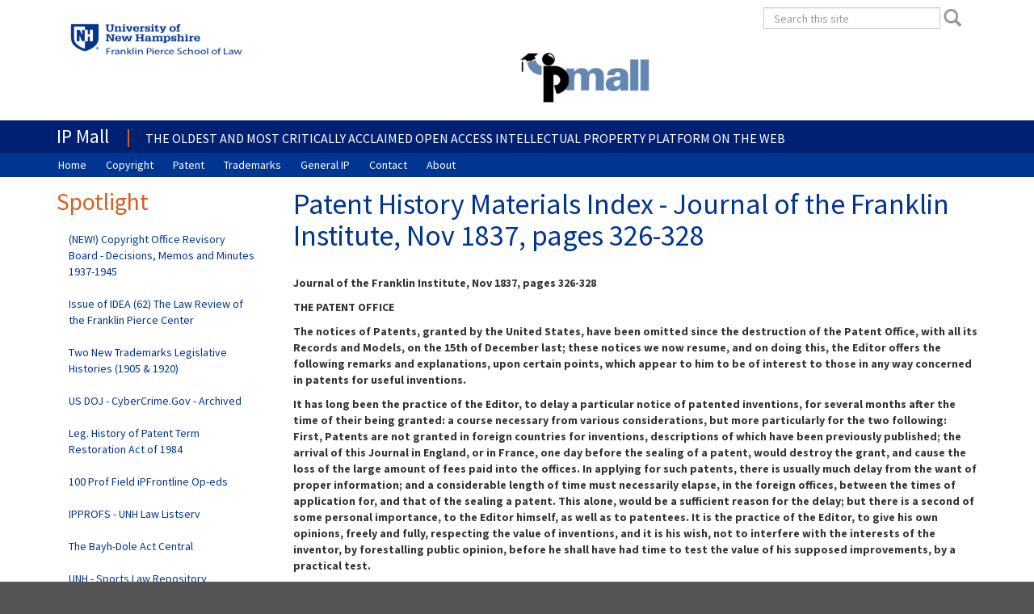

--- FILE ---
content_type: text/html; charset=utf-8
request_url: https://ipmall.info/content/patent-history-materials-index-journal-franklin-institute-nov-1837-pages-326-328
body_size: 26871
content:
<!DOCTYPE html>
<html lang="en" dir="ltr" xmlns:content="http://purl.org/rss/1.0/modules/content/" xmlns:dc="http://purl.org/dc/terms/" xmlns:foaf="http://xmlns.com/foaf/0.1/" xmlns:og="http://ogp.me/ns#" xmlns:rdfs="http://www.w3.org/2000/01/rdf-schema#" xmlns:sioc="http://rdfs.org/sioc/ns#" xmlns:sioct="http://rdfs.org/sioc/types#" xmlns:skos="http://www.w3.org/2004/02/skos/core#" xmlns:xsd="http://www.w3.org/2001/XMLSchema#">
<head profile="http://www.w3.org/1999/xhtml/vocab">
  <meta charset="utf-8">
  <meta name="viewport" content="width=device-width, initial-scale=1.0, maximum-scale=2.0">
  <meta http-equiv="X-UA-Compatible" content="IE=EDGE">
  <link rel="dns-prefetch" href="//ipmall.info">
  <link rel="dns-prefetch" href="//fonts.googleapis.com">
  <link rel="dns-prefetch" href="//fonts.gstatic.com">
  <link rel="dns-prefetch" href="//netdna.bootstrapcdn.com">
  <meta name="description" content="Patent History Materials Index - Journal of the Franklin Institute, Nov 1837, pages 326-328 - IP Mall">
  <meta name="abstract" content="Patent History Materials Index - Journal of the Franklin Institute, Nov 1837, pages 326-328 - IP Mall">
  <meta name="keywords" content="Patent History Materials Index - Journal of the Franklin Institute, Nov 1837, pages 326-328 - IP Mall">
  <meta name="generator" content="Drupal 7 (https://www.drupal.org)">
  <link rel="canonical" href="/content/patent-history-materials-index-journal-franklin-institute-nov-1837-pages-326-328">
  <link rel="shortlink" href="/node/923">
  <meta name="dcterms.title" content="Patent History Materials Index - Journal of the Franklin Institute, Nov 1837, pages 326-328">
  <meta name="dcterms.creator" content="gphillips">
  <meta name="dcterms.description" content="Journal of the Franklin Institute, Nov 1837, pages 326-328 THE PATENT OFFICE The notices of Patents, granted by the United States, have been omitted since the destruction of the Patent Office, with all its Records and Models, on the 15th of December last; these notices we now resume, and on doing this, the Editor offers the following remarks and explanations, upon certain points, which appear to him to be of interest to those in any way concerned in patents for useful inventions.">
  <meta name="dcterms.date" content="2016-08-24T15:35-04:00">
  <meta name="dcterms.type" content="Text">
  <meta name="dcterms.format" content="text/html">
  <meta name="dcterms.identifier" content="https://ipmall.law.unh.edu/content/patent-history-materials-index-journal-franklin-institute-nov-1837-pages-326-328">
  <meta name="dcterms.language" content="en">
  <meta name="dcterms.modified" content="2016-08-24T15:35-04:00">
  <title>Patent History Materials Index - Journal of the Franklin Institute, Nov 1837, pages 326-328 - IP Mall</title>
  <script type="text/javascript">
  <!--//--><![CDATA[//><!--
  for(var fonts=document.cookie.split("advaggf"),i=0;i<fonts.length;i++){var font=fonts[i].split("="),pos=font[0].indexOf("ont_");-1!==pos&&(window.document.documentElement.className+=" "+font[0].substr(4).replace(/[^a-zA-Z0-9\-]/g,""))}if(void 0!==Storage){fonts=JSON.parse(localStorage.getItem("advagg_fonts"));var current_time=(new Date).getTime();for(var key in fonts)fonts[key]>=current_time&&(window.document.documentElement.className+=" "+key.replace(/[^a-zA-Z0-9\-]/g,""))}
  //--><!]]>
  </script>
  <link type="text/css" rel="stylesheet" href="https://ipmall.info/sites/default/files/advagg_css/css__mv9BlNGCPaIItCCl5LZVkOFl3X0UZOGzYhdv6l32_fM__-TV2Qiu2WnYx7sq4Xy-27uRdpxhU7daRYgepQ3fflC0__VjQ6vBfm2fVhN_00dB2KMd4dpSYQVWYOKezX8Gkdl_8.css" media="all">
  <link type="text/css" rel="stylesheet" href="//netdna.bootstrapcdn.com/bootstrap/3.1.1/css/bootstrap.min.css" media="all">
  <link type="text/css" rel="stylesheet" href="https://ipmall.info/sites/default/files/advagg_css/css__j26V34NjOQZlbwkN7aQwiLD5innRigjnvKQmZ8Rq1fo__jiaOyvPVOkg_kovKWQSQKUtQENKGjowksVYNrCqMfZM__VjQ6vBfm2fVhN_00dB2KMd4dpSYQVWYOKezX8Gkdl_8.css" media="all">
</head>
<body class="html not-front not-logged-in one-sidebar sidebar-first page-node page-node- page-node-923 node-type-page">
  <div id="skip-link">
    <a href="#main-content" tabindex="0" onclick="document.getElementById('main-content').focus();" class="element-invisible element-focusable">Skip to main content</a>
  </div>
  <div class="mobile-nav collapse sidr right" id="mobile-nav">
    <ul class="menu nav navbar-nav">
      <li class="first leaf">
        <a href="/" title="">Home</a>
      </li>
      <li class="leaf">
        <a href="/content/copyright-law-and-systems-globally" title="All Copyright Related IPMall Content">Copyright</a>
      </li>
      <li class="leaf">
        <a href="/content/patent-law-and-systems-globally" title="All Patent Related IPMall Content">Patent</a>
      </li>
      <li class="leaf">
        <a href="/content/trademark-law-and-systems-globally" title="All Trademark Related IPMall Content">Trademarks</a>
      </li>
      <li class="leaf">
        <a href="/content/general-intellectual-property-content">General IP</a>
      </li>
      <li class="leaf">
        <a href="/content/contact" title="Contact the IPMall">Contact</a>
      </li>
      <li class="last leaf">
        <a href="/content/about-ip-mall">About</a>
      </li>
    </ul>
  </div>
  <div class="page-wrapper">
    <header id="main-navbar" role="banner" class="branding-wrapper clearfix">
      <div class="container">
        <div class="row">
          <div class="col-sm-6 col-sm-push-6 col-md-8 col-md-push-4 region-branding-search-wrapper">
            <div class="collapse navbar-collapse" id='unhbar-nav'>
              <div class="region region-branding-search">
                <section id="block-search-form" class="block block-search block-form clearfix">
                  <form class="form-search content-search" action="/content/patent-history-materials-index-journal-franklin-institute-nov-1837-pages-326-328" method="post" id="search-block-form" accept-charset="UTF-8" name="search-block-form">
                    <div>
                      <div>
                        <h2 class="element-invisible">Search form</h2>
                        <div class="input-group">
                          <label class="element-invisible" id="edit-search-block-form--2-label" for="edit-search-block-form--2">Search</label><input title="Enter the terms you wish to search for." placeholder="Search this site" class="form-control form-text" data-toggle="tooltip" type="text" id="edit-search-block-form--2" name="search_block_form" value="" size="15" maxlength="128"><span class="input-group-btn"><button type="submit" class="btn btn-primary"><span class="icon glyphicon glyphicon-search" aria-hidden="true"></span></button></span>
                        </div>
                        <div class="form-actions form-wrapper form-group" id="edit-actions">
                          <button class="element-invisible btn btn-primary form-submit" id="edit-submit" name="op" value="Search" type="submit">Search</button>
                        </div><input type="hidden" name="form_build_id" value="form-27nl9bHkNbWfENAPuAh16DMiRoTqoEOVMSvD4Ou2P_M"> <input type="hidden" name="form_id" value="search_block_form">
                      </div>
                    </div>
                  </form>
                </section>
                <section id="block-block-8" class="block block-block block-8 clearfix">
                  <table border="0" cellpadding="0" cellspacing="0" style="width:500px">
                    <tbody>
                      <tr>
                        <td class="rtecenter">
                          <p><img alt="" src="/sites/default/files/pictures/ipmall_logo.png" style="height:80px; width:177px"></p>
                        </td>
                      </tr>
                    </tbody>
                  </table>
                </section>
              </div>
            </div>
          </div>
          <div class="col-sm-6 col-sm-pull-6 col-md-4 col-md-pull-8 region-branding-logo-wrapper">
            <button type="button" class="navbar-toggle unhbar-toggle" data-toggle="collapse" data-target="#unhbar-nav"><span class="sr-only">Toggle navigation</span> <span class="icon-bar"></span> <span class="icon-bar"></span> <span class="icon-bar"></span></button> <a href="http://law.unh.edu" title="University of New Hampshire School of Law Homepage"><img src="/sites/all/themes/unh7_2b/images/logo.svg" onerror="this.src='/sites/all/themes/unh7_2b/images/logo.png'" class="img-responsive" alt="University of New Hampshire logo"></a>
          </div>
        </div>
      </div>
      <div class="site-name-wrapper">
        <div class="container">
          <button type="button" class="navbar-toggle main-menu-toggle" id="mobile-menu" data-toggle="collapse" data-target=""><span class="sr-only">Toggle navigation</span> <span class="icon-bar"></span> <span class="icon-bar"></span> <span class="icon-bar"></span></button>
          <h1 class="site-name"><a href="/" title="Home">IP Mall</a></h1>
          <div class="site-slogan hidden-xs hidden-sm" id="site-slogan">
            The Oldest and Most Critically Acclaimed Open Access Intellectual Property Platform on the Web
          </div>
        </div>
      </div>
    </header>
    <div class="main-menu hidden-xs">
      <div class="container">
        <nav role="navigation">
          <div class="region region-menu menu-region">
            <section id="block-superfish-1" class="block block-superfish block-1 clearfix">
              <ul id="superfish-1" class="menu sf-menu sf-main-menu sf-navbar sf-style-simple sf-total-items-7 sf-parent-items-0 sf-single-items-7">
                <li id="menu-218-1" class="first odd sf-item-1 sf-depth-1 sf-no-children">
                  <a href="/" title="" class="sf-depth-1">Home</a>
                </li>
                <li id="menu-793-1" class="middle even sf-item-2 sf-depth-1 sf-no-children">
                  <a href="/content/copyright-law-and-systems-globally" title="All Copyright Related IPMall Content" class="sf-depth-1">Copyright</a>
                </li>
                <li id="menu-791-1" class="middle odd sf-item-3 sf-depth-1 sf-no-children">
                  <a href="/content/patent-law-and-systems-globally" title="All Patent Related IPMall Content" class="sf-depth-1">Patent</a>
                </li>
                <li id="menu-792-1" class="middle even sf-item-4 sf-depth-1 sf-no-children">
                  <a href="/content/trademark-law-and-systems-globally" title="All Trademark Related IPMall Content" class="sf-depth-1">Trademarks</a>
                </li>
                <li id="menu-847-1" class="middle odd sf-item-5 sf-depth-1 sf-no-children">
                  <a href="/content/general-intellectual-property-content" class="sf-depth-1">General IP</a>
                </li>
                <li id="menu-795-1" class="middle even sf-item-6 sf-depth-1 sf-no-children">
                  <a href="/content/contact" title="Contact the IPMall" class="sf-depth-1">Contact</a>
                </li>
                <li id="menu-844-1" class="last odd sf-item-7 sf-depth-1 sf-no-children">
                  <a href="/content/about-ip-mall" class="sf-depth-1">About</a>
                </li>
              </ul>
            </section>
          </div>
        </nav>
      </div>
    </div>
    <div class="content-headers">
      <div class="container"></div>
    </div>
    <div class="main-container main-content">
      <div class="container">
        <header role="banner" id="page-header"></header>
        <div class="row">
          <section class="region region-content col-sm-8 col-lg-9 col-lg-push-3 col-sm-push-4">
            <a id="main-content" tabindex='0' name="main-content"></a>
            <h1 class="page-header">Patent History Materials Index - Journal of the Franklin Institute, Nov 1837, pages 326-328</h1>
            <section id="block-system-main" class="block block-system block-main clearfix">
              <article id="node-923" class="node node-page clearfix" about="/content/patent-history-materials-index-journal-franklin-institute-nov-1837-pages-326-328" typeof="foaf:Document">
                <header>
                  <span property="dc:title" content="Patent History Materials Index - Journal of the Franklin Institute, Nov 1837, pages 326-328" class="rdf-meta element-hidden"></span><span property="sioc:num_replies" content="0" datatype="xsd:integer" class="rdf-meta element-hidden"></span>
                </header>
                <div class="field field-name-body field-type-text-with-summary field-label-hidden">
                  <div class="field-items">
                    <div class="field-item even" property="content:encoded">
                      <p><strong>Journal of the Franklin Institute, Nov 1837, pages 326-328</strong></p>
                      <p><strong>THE PATENT OFFICE</strong></p>
                      <p><strong>The notices of Patents, granted by the United States, have been omitted since the destruction of the Patent Office, with all its Records and Models, on the 15th of December last; these notices we now resume, and on doing this, the Editor offers the following remarks and explanations, upon certain points, which appear to him to be of interest to those in any way concerned in patents for useful inventions.</strong></p>
                      <p><strong>It has long been the practice of the Editor, to delay a particular notice of patented inventions, for several months after the time of their being granted: a course necessary from various considerations, but more particularly for the two following: First, Patents are not granted in foreign countries for inventions, descriptions of which have been previously published; the arrival of this Journal in England, or in France, one day before the sealing of a patent, would destroy the grant, and cause the loss of the large amount of fees paid into the offices. In applying for such patents, there is usually much delay from the want of proper information; and a considerable length of time must necessarily elapse, in the foreign offices, between the times of application for, and that of the sealing a patent. This alone, would be a sufficient reason for the delay; but there is a second of some personal importance, to the Editor himself, as well as to patentees. It is the practice of the Editor, to give his own opinions, freely and fully, respecting the value of inventions, and it is his wish, not to interfere with the interests of the inventor, by forestalling public opinion, before he shall have had time to test the value of his supposed improvements, by a practical test.</strong></p>
                      <p><strong>Under the operation of the acts of July 4th, 1836, and of the 3rd of March, 1837, by which all former laws relating to patents, were repealed, all applications for patents are subjected to a critical examination in the Patent Office, and if the things claimed, are known to be old, or if that which is proposed to be done, contravenes the established laws of Mechanical and Chemical Philosophy, the patent is refused; subject, however, to an appeal from the decision of the office. Under this law, there are two examiners appointed, of whom the Editor is one, and it will, therefore, be manifest that the tone of his animadversions, must be modified by the existence of these circumstances. Under the official examination, a large class of applications, will be rejected, and never, therefore, meet the public eye; this will be a source of sufficient mortification to those who have dreamed of reaping a golden harvest, without the lash of criticism. It must not be inferred from these remarks, that our list of patents will become a mere detail of approved inventions; the fact will be far otherwise; for although the office is now possessed of judicial power to a certain extent, and can arrest what is old, what is contrary to the laws of nature, and what is deemed altogether trifling, it would be stepping out of the line of its duty, and transcending its legitimate powers, to refuse a patent for an alleged improvement or invention, because the Examiners, or the Commissioner, may believe the thing worthless. They are not to act under the guidance of mere opinion, but must, and ought to, give the sanction of the office in all cases where there is apparent novelty. The utility is a question to be subsequently settled between inventors and the public. Nor is the absolute amount of novelty, a question for this office, as a very large amount of utility, not unfrequently results from a trifling change in the construction of a machine; the duty of the office in this case, is to see that the claim does not embrace more than the invention of the applicant; and, wherever there is a doubt respecting the propriety of rejection, the decision of the office will always will be given in favor of the claimant, who, in such case, has an undoubted right to a final determination of his interests, by a Court and Jury.</strong></p>
                      <p><strong>The number of patents hereafter issued for quack medicines, will, under the operation of the existing law, be much diminished, and, perhaps, it would be for the public benefit, could they be entirely cut off from the sanction of an exclusive right; but this cannot be done in all cases. Where compounds substantially the same with those known to the practicing Physician are attempted to be patented, they will, of course, be excluded, but they must be granted when the compound appears to possess novelty, and is not manifestly of such a nature as to produce public injury; the Journal, however, will fully make known every recipe for a patent medicine, accompanied by such remarks as appear just and proper.</strong></p>
                      <p><strong>The enquiry is frequently made, what proportion of the applications, under the present law, are successful? Without taking the trouble to estimate the precise number, it may be stated, that not one third pass as originally presented, a large number being returned for amendment, and modification of the claim; probably about one half of those applied for, are eventually granted. P&gt;The next number of the Journal will contain some information respecting the restoration of the records, and models of the office, as it appears that the circular issued upon this subject, has not, generally, been clearly understood.</strong></p>
                      <p>---------------------------- <a name="JFI3301" id="JFI3301"></a></p>
                      <p><strong>Journal of the Franklin Institute, Jan 1833, pages 1-5</strong></p>
                      <p><strong>Abstract of the several acts passed at the last session of Congress relative to Patents for useful Inventions, with remarks thereon. By the Editor.</strong></p>
                      <p><strong>The following resolution was passed by both houses, and approved by the President, March 7, 1832.</strong></p>
                      <p><strong>"Resolved, by the Senate and House of Representatives of the United States of America, in Congress assembled. That the Secretary of State,out of the proceeds arising from the fees on patents for useful inventions, discoveries, and improvements, procure the necessary books, stationary, and other accommodations for recording the patents issued, and unrecorded, as well as those hereafter to be issued, and that he employ, and pay at a rate not exceeding twelve and a half cents for every hundred words, so many clerks as may be requisite, with convenient despatch, to record the same." And in a general appropriation bill, approved May 5th, fourteen thousand six hundred and twelve dollars were appropriated to defray the necessary expenses. In compliance with this resolution, a considerable number of extra clerks was appointed, and the specifications, amounting to about five thousand which had never been recorded, are all now on record, in proper books.</strong></p>
                      <p><strong>The universal impression appears to have been, that the patent law actually required that the specification should, in every case, be copied, and attached to the patent, and that it should also be placed on record in the department of state; under the influence of the practice of the office, and of this general impression, we had repeatedly read the first section of the act of 21st February, 1793, without perceiving, as we think we now do, that such is not the fact. This section provides that after the proper petition has been presented to the Secretary of State. "It shall and may be lawful for the said Secretary to cause letters patent to be made out in the name of the United States, bearing test by the President of the United States, reciting the allegations and suggestions of the said petition, and giving a short description of the said invention or discovery, and thereupon granting," etc. "The same shall be good and available to the grantee, or grantees, by force of this act, and shall be recorded in a book, to be kept for the purpose, in the office of the Secretary of State, and delivered to the patentee, or his order." The third section provides that the person soliciting a patent "shall deliver a written description of his invention," "which description, filed by himself, and attested by two witnesses, shall be filed in the office of the Secretary of State, and certified copies thereof shall be competent evidence in all courts where any matter or thing, touching such rights shall come in question."</strong></p>
                      <p><strong>It is evident that what the law contemplated, was the inserting in the body of the patent a short description of the invention, and that the patent containing this description should be recorded; the practice, however, is merely to insert in the patent the title of the specification, without any description of the thing patented; and to record the description, but not the patent. We certainly think the practice better than the law, and that the latter ought to be made to conform to the former. This practice probably arose, in the first instance, from the difficulty, and often, in fact, the impossibility, of giving a short description of the thing invented; as the patentee very frequently neglects, or is not able, to give anything of the kind, it is not possible for the office to supply this deficiency, in a specification; it has therefore in all cases been appended to the patent.</strong></p>
                      <p><strong>By an act of the 19th of May, the patent granted to Jethro Wood, of the state of New York, for improvements in the construction of the plough, dated September 1st, 1819, was extended for the additional term of fourteen years from its expiration in 1833.</strong></p>
                      <p><strong>The following is "An Act for the relief of Horatio Gates Spafford." "Be it enacted by the Senate and House of Representatives of the United States in Congress assembled, That in issuing letters patent in the usual form to Horatio Gates Spafford, a citizen of the United States, for his alleged discoveries in mechanical philosophy, carried into practical operations by appropriate machinery, it shall be the duty of the Secretary of State, upon application to him, within one year after the passage of this act, to file in the confidential archives of his department, and there preserve in secret, for one year, the descriptions, specifications, and drawings, illustrating the discoveries and inventions aforesaid: and the patent which shall be thus issued, shall have the same force and effect as if conformable in all respects to the provisions of the 'act to promote the progress of the useful arts, and to repeal the act heretofore made for that purpose.'" Approved July 3, 1832.</strong></p>
                      <p><strong>Since the passing of this act, the individual in whose favour it was enacted, has fallen a victim to the spasmodic cholera; but for this circumstance we should have animadverted very freely upon his pretensions and claims; being in possession of the information which would have enabled us so to do, without violating any confidence, either real or implied, reposed in us. As the matter stands, our remarks on the subject will be brief, but at the same time, believing that it is intended, on the part of his executors, to take advantage of the act for the benefit of the heirs of the patentee, our duty to the public forbids our passing it over unnoticed; as, however, the Congress of the United States has, by the foregoing act, provided for the sealing of the specification for one year, we do not think it proper to describe the mode in which the patentee pretended to have accomplished his object.</strong></p>
                      <p><strong>The thing proposed to be done is one which has been very frequently attempted, but which has always failed; the following is an outline of it -- the descent, to a certain distance, of a given weight, is to raise a greater weight, say twenty per cent more, to the same height, in the same time; (water being the agent in the present case.) This is a somewhat startling proposition, and to the few who are well grounded in the principles of mechanics, will do something more than throw doubt upon the whole scheme. The great mass, who are easily deceived by the exhibition of pretended perpetual motions, or who, at least, believe that such a thing may be eventually discovered, would venture their money, in the present instance, with as great a probability of success, as upon any plan likely to be devised for the same purpose; for ourselves, we should be most unwilling to buy a ticket in a lottery, where we believed that all must draw blanks.</strong></p>
                      <p><strong>The sealing of patents either for a part or for the whole of their term, appears to be, in some cases, very desirable; still there are objections to it which cannot be easily obviated. What one man has invented or discovered, another may likewise invent or discover; and how is an applicant to know that he is not interfering with rights vested in another having a sealed patent? One of the most desirable features in the patent law is an effective caveat, which should allow time for the completion of an invention, and defend the inventor from those prowling, epicurean cannibals who are seeking to live upon the brains of their fellow men. The English have a caveat, but it is worthless; we have none, nor do we believe that there is any where an existing model by which to frame one; The object, however, we consider as of easy attainment.</strong></p>
                      <p><strong>In the case before us, we can perceive but one motive on the part of the applicant for wishing a sealed patent, as it was not pretended that the time asked for was for the purpose of completing the invention. This is manifest from the provision of the act, that "the descriptions, specifications, and drawings, illustrating the discoveries and inventions," shall be placed on file, at the time when the patent is issued. The motive is indeed set forth in the memorial of the applicant, in which he states that the passing of the act in his favour, would enable him to raise "money power;" or, in other words, would have the effect of inspiring that confidence in the validity of the invention as should induce persons to encourage the thing by investments of money; and such is the necessary effect of the passing of such a law, the public not recollecting, or not being aware, that those who passed the law knew no more than themselves respecting the merits of the proposed invention.</strong></p>
                      <p><strong>An act, bearing the same date with that last noticed, was passed, directing the issuing of three patents to three foreigners: one to Thomas Knowles, of Manchester, England, for an improvement in cotton spinning; one to James Long, of Greenock, Scotland, for spinning rope yarn and duck twines; and one to William Steel, of Liverpool, England, for an atmospheric reacting steam-engine. The proper models and specifications for obtaining these patents are to be deposited in the patent office within six months from the time of passing the act; and the rights are to cease and determine if the inventions are not introduced into public use within two years, or upon their being discontinued, at any time for the space of six months.</strong></p>
                      <p><strong>Whilst it is very desirable that special legislation should be avoided as far as consists with justice, and congress have actually, on this principle, rejected many propositions, but these acts leave the door wide open for applications on the part of foreign non-resident inventors, and we shall find that numbers will, in consequence, seek an entrance. Comity, we think, requires that whilst Americans can obtain exclusive rights in foreign countries, foreigners, under proper regulations, should be enabled to obtain patents here; but this, if proper to be done, should be done by a general law, which should place all upon an equal footing. Among other considerations, it seems scarcely fair that whilst an American must pay fifteen hundred dollars for a patent extending over the British empire, and Englishman should obtain the same right in the United States for thirty dollars. Ought not the principles of countervailing duties to govern in this as in some other cases?</strong></p>
                      <p><strong>Another act, dated the same as the foregoing, entitled "an act concerning patents for useful inventions," provides in the first section for the publication, annually, in two of the newspapers printed in the city of Washington, of a list of all the patents which have expired during the preceding year, with the names of the patentees, alphabetically arranged.</strong></p>
                      <p><strong>The second section provides that where a patentee intends to apply to congress to prolong, or renew, the term of a patent, he shall give notice of this intention, at least once a month for three months, in two newspapers published in Washington, and in one authorized to publish the laws of the state, or territory, in which the patentee resides. The petitioner is to set forth the grounds of his application, with the evidence thereof, verified upon oath before a judge or justice of the peace; and this is to be accompanied by a statement of the ascertained value of the thing patented, and the amounts of receipts and expenditures which have accrued therefrom.</strong></p>
                      <p><strong>The third section authorizes the Secretary of State to receive the surrender of a patent, and to grant a new patent upon an amended specification, where, from inadvertence, accident, or mistake, the original specification had been defective.</strong></p>
                      <p><strong>This provision is in perfect accordance with the decision in the Supreme Court, in the case of E. and H. Raymond versus Grant and Townsend, made previously to the passing of this act, and published in the last volume of this journal, p. 508. It is provided also that the new patent shall be liable to the same objections and defences with the original. And that "no public use or privilege of the invention so patented, derived from or after the grant of the original patent, either under any special licence of the inventor, or without the consent of the patentee, that there shall be a free public use thereof, shall in any manner prejudice his right of recovery, for any use or violation of his invention, after the grant of such new patent as aforesaid."</strong></p>
                      <p><strong>The last act passed in the session, and dated July 13th, is entitled "an act concerning the issuing of patents to aliens for useful discoveries and inventions." By the act of 1800, aliens who have resided for two years in the United States were allowed to obtain patents: in every session, however, special acts have been passed, enabling such as had resided here for a less period of time, to do the same thing. The present act is intended to embrace such cases, and provides that aliens who have made a legal declaration of their intention to become citizens of the United States, may also obtain patents for their inventions. Should the patentee neglect to introduce the thing patented into public use, for the space of one year after the patent has issued, or should its public use be discontinued for the space of six months, or should the patentee not become a citizen at the earliest period when he is entitled to do so, the patent is to determine, and become void, without the necessity of any legal process to annul, or cancel it.</strong></p>
                      <p><strong>The foregoing does not repeal the provisions of the act of 1800; those aliens, therefore, who have resided for two years within the United States, stand upon a much better footing than those in whose favour the present act was passed, the special provisos of this act not affecting the former.</strong></p>
                      <p><strong>There appears to be some incongruity in allowing to the non- resident foreigners, Knowles and others, two years for the introduction of their inventions, whilst those who are residents, and have declared their intention to become citizens of the United States, are restricted to one year; perhaps, however, as the former must act through agents, and reside themselves at a distance, it was thought that more time ought to be allowed to them than to residents.</strong></p>
                      <p><strong>We hope, at no very distant day, to see the several laws upon this subject combined in one harmonious whole, in which the rights of individual, and those of the public, will be better defined and secured than they now are. The patent laws both of England and France, are under revision; the present advanced state of the arts, the experience which has been obtained respecting the operation of the existing laws, and the opinions and decisions of the courts, may certainly serve as guides in the attempt, and produce better results than could have been obtained under the circumstances which existed when the laws were originally enacted.</strong></p>
                      <p>--------------------- <a name="JFI3701" id="JFI3701"></a></p>
                      <p><strong>Journal of the Franklin Institute, January 1837, pages 22-30</strong></p>
                      <p><strong>THE PATENT OFFICE</strong></p>
                      <p><strong>Our readers need not be informed of the great national loss consequent upon the burning of the Patent Office, a circumstance which will materially influence, for a time at least, the contents of this Journal. The editor resides in the vicinity of that office, and his danger from the fire was imminent; but his dwelling, with his books and papers, were preserved, although with some disarrangement of the latter; his papers and notes relating to patents were, however, in a desk in the Patent Office, and of course, shared the general fate of its contents. On the first moment of alarm all access to that office was rendered impracticable from the dense smoke with which its stair case and passages were filled, even before the fire was visible. The monthly list of Patents, with the Editor's remarks, must, at present, be discontinued, but they will be resumed in due season, after the necessary progress has been made in the business of the office. In the meantime a series of specifications of recent Patents, of which the Editor has copies, will, in part, supply the place, and to these will be added a number of English Patents, the publication of which has been deemed of much importance, but has been postponed from want of sufficient room.</strong></p>
                      <p><strong>The letters of enquiry which the editor has received since the fire, have been numerous, and replies to them have absorbed a large part of his time, profitably, he hopes, to others, although, so far as money is concerned, but little so to himself. But for this, his pen would have been devoted to a notice of some two or three books on hand, and to other matters which he wishes to spread out upon his pages.</strong></p>
                      <p><strong>The great question now is, what can be done for the restoration of the Patent Office? To this question the best reply that can be offered at the present moment, is contained in the subjoined Report, and Bill; the latter of which will undoubtedly be enacted into a law, with such modification in its provisions as may appear proper upon a due consideration thereof by the National Legislature; and we have but little doubt that in the next number of this journal, we shall be able to present it in the form of a law, as the subject is one which requires, and will command, early attention.</strong></p>
                      <p><strong>Mr. Ruggles' Report to the Senate, with a Bill</strong></p>
                      <p><strong>The special committee appointed to examine and report the extent of the loss sustained by the burning of the Patent Office, and to consider whether any or what measures ought to be adopted to repair the loss, and to establish such evidences of property in patented inventions as the destruction of the records and drawings may have rendered necessary for its security, submit the following report:</strong></p>
                      <p><strong>In examining the subject referred to them, the committee has been deeply impressed with the loss the country has sustained in the destruction, by the fire of the 15th December, of the records, originals, drawings, models, etc. belonging to the Patent Office. They not only embraced the whole history of American invention for nearly half a century, but were the muniments of property of vast amount, secured by law to a great number of individuals both citizens and foreigners, the protection and security of which must now become seriously difficult and precarious.</strong></p>
                      <p><strong>Everything belonging to the office was destroyed -- nothing was saved. There were one hundred and sixty-eight large folio volumes of records, and twenty-six large portfolios, containing nine thousand drawings, many of which were beautifully executed and very valuable; there were also all the original descriptions and specifications of inventions, in all about ten thousand, besides caveats and many other documents and papers.</strong></p>
                      <p><strong>There were also two hundred and thirty volumes of books belonging to the Patent Office library, the cost of which was $1,000. Some of these were procured prior to the passage of the act of July 4, 1836, making an appropriation of $1,500 for procuring a library of scientific works. Others were procured subsequently, for which $320 of that appropriation was expended.</strong></p>
                      <p><strong>The model cases, press and seals, desks, book cases, and other furniture and effects belonging to the office were estimated at $6,600.</strong></p>
                      <p><strong>The Patent Office contained also the largest and most interesting collection of models in the world. It was an object of just pride to every American able to appreciate its value as an item in the estimate of national character, or the advantages and benefits derivable from high improvements in the useful arts -- a pride which must now stand rebuked by the improvidence which exposed so many memorials and evidences of the superiority of American genius to the destruction which has overtaken them.</strong></p>
                      <p><strong>The number of models was about seven thousand. Many of them displayed great talent, ingenuity, and mechanical science. The American inventions pertaining to the spinning of cotton and wool and the manufacture of fabrics, in many respects exceed those of any other nation, and reduced so much the expense of manufacture, that the British manufacturers were reluctantly obliged, at the expense of a little national pride, to lay aside their own machinery and adopt our improvements, to prevent our underselling them even in their home market. In this department were the inventions of Browne, Thorpe, Danforth, Couilliard, Calvert, and some others. The beautiful operative model of Wilkinson's machine for manufacturing weavers' reeds by one operation, was considered one of the most ingenious mechanical combinations ever invented. Of this character was Whittemore's celebrated machine for making wool cards. There were several models of valuable improvements in shearing and napping cloth, patented to Swift, Stowell, Dewey, Parsons, Daniels, and others.</strong></p>
                      <p><strong>In another department were several models of machines for manufacturing cut and wrought nails. The machinery for this purpose, which has reduced so much the price of that important article, was of purely American origin, and was invented by Briggs, Perkins, Reed, Odiorne, and several others.</strong></p>
                      <p><strong>The models of improvements in grist mills, saw mills, water wheels, etc. were numerous.</strong></p>
                      <p><strong>The application of steam power to the driving of all kinds of machinery for propelling boats, locomotives, mills, and factories, has brought out a great number of American inventions and improvements, displaying a degree of talent, ingenuity, and science highly creditable to our country. Some of the models in this department very valuable. America claims the honor (contested, indeed, by England) of the first successful attempt to apply the power of steam to the propelling of vessels. The name of Fulton is associated with one of the noblest efforts of genius and science. It has often been regretted that no model was preserved of his steamboat, which was the first to demonstrate the practicability of making steam subservient to the purpose of useful navigation. There was, however, deposited in the Patent Office a volume of drawings elegantly executed by his own hand, delineating the various parts of the machinery he employed, and embracing three beautiful representations of his steamer making its first triumphant struggle against the opposing current of the Hudson. The steamer was represented passing through the Highlands, and at two or three other interesting points on the river, with a beautiful sketching of the surrounding scenery smiling as if it were at the victory which science and art had at last achieved over the power of the winds and the waters, and at the opening era of steam navigation, the benefits of which have since been so widely diffused. It contained also an account of his experiments on the resistance of fluids, and various estimates of the power required to propel vessels of various tonnage and form through the water at greater or less speed. This volume, which should have been preserved among our choicest archives, shared the fate of every thing else in the office. What sum would be too great to be expended in replacing it!</strong></p>
                      <p><strong>The department of agriculture contained a great number of models of highly useful improvements in the implements of husbandry. The number of inventions which had for their object the advancement of the agricultural interests, was about fifteen hundred; those which pertained to navigation were a little short of a thousand. The inventions and improvements in factory machinery, and in the various manufactures, where upwards of two thousand. In the common mechanical trades, there were as many more. It were vain to attempt to enumerate or classify them within the reasonable space of a report of committee. There was no art or pursuit to which ingenuity and invention had not lent their aid.</strong></p>
                      <p><strong>That this great national repository should have received so little consideration heretofore as to be left so long exposed to conflagration, which has at last swept every vestige of it from existence, cannot be too deeply deplored. But the reproach does not rest at the door of the present Congress. The act passed at the first session, reorganizing the office, containing many important provisions for its management, and the appropriation for erecting a fireproof building, for the accommodation and preservation of the records, models, etc., which is now under construction, attest the interest inspired and the attention devoted to it, though, unfortunately, too late to rescue it from destruction.</strong></p>
                      <p><strong>That the benefit of such an institution is limited to the mechanic arts and manufactures, or that it is confined to any particular section of the Union, is an erroneous idea. Its influence is felt in every branch of national industry, and no one section of the country can justly be said to derive less advantage from it than another. The idea is equally erroneous that such institutions are established for the benefit of patentees only. The advancement of great national interests is the first object of the patent laws in all nations where they exist. The specifications, models, and drawings, are required that, after the patent term shall have expired, the public may have the benefit of a disclosure of the invention, so full and intelligible that any one can apply its principles to practical use, or make them the foundation of further improvements.</strong></p>
                      <p><strong>It is a still more erroneous idea that no drawings or models of new inventions are of use to the public, unless the machinery they represent is susceptible to a practical application of the use designed. Mechanical science, like all others, is matured and perfected by degrees, and by calling to its aid the investigations and ingenuity of various minds. Most inventions are but the foundation of progressive improvements. It is necessary to know what has been done, in order to know what remains to be accomplished. Every age avails itself of the experience and discoveries of that which has preceded it: were it otherwise, knowledge would be stationary, and every generation, instead of being wiser than others gone by, would be employed in learning over again what had been acquired before. The drawings and models of even those inventions which are imperfect or incapable of producing the desired effect, serve to show how far others have progressed, and either furnish hints for the full accomplishments of the design, or as beacons to enable others to avoid fruitless labor and expense. Whoever would attempt to improve the arts, must begin where others have left off: hence, the model rooms of the Patent Office were constantly visited by men of genius and science from all sections of the country, and from Europe, where they were able at once to discover how far American invention had gone, and where they frequently derived important hints from inventions and contrivances of apparently but little value.</strong></p>
                      <p><strong>They would seem also, to be almost indispensable, in deciding upon new applications for patents, to enable the proper officers to judge of the originality of the invention, and to prevent the issuing of interfering patents. It often requires a very close examination of the principles of a machine, and a careful comparison of models and drawings, to discover how far they interfere with previous inventions. The provision interdicting the granting of patents for what is not new and original, is the most valuable feature of the act of July last. But it will be impossible for the Commissioner to administer the law in that particular, according to its intent, without models and drawings of inventions previously patented. The consequence would be, in effect, the restoration of a great portion of the evils of the former system in multiplying conflicting rights, leading to much perplexity and expensive litigation. Much of the ground travelled over in the last forty years would have to be travelled over again before the point could be reached at which we arrived prior to the late conflagration.</strong></p>
                      <p><strong>The committee therefore believe that it is important to the interest of the country, as well as to the security of individual rights, that measures be immediately adopted to replace, as far as practicable, the records, drawings, and models which have been destroyed. After much inquiry and consideration, the committee are satisfied that, notwithstanding the apprehensions and anxiety so generally entertained, a restoration is practicable to a very gratifying extent. The first step must be to procure, for the purpose of being copied and recorded anew, the original patents. In most instances, descriptions and specifications of the inventions, and in perhaps a sixth or eighth part of the cases, drawings also have been annexed to the patents when granted. Drawings have been attached only when referred to in the specifications. The whole number of patents is a little upwards of ten thousand. It is believed that from six to seven thousand may be obtained for record. Many of the deficient drawings may be obtained from patentees, or may be supplied by the assistance of those whose familiar knowledge of the inventions will enable them, aided by the specifications, to delineate them with much accuracy. Many copies heretofore certified from the record to be used as evidence in the courts, will supply others.</strong></p>
                      <p><strong>Of the models, such as were trifling and unimportant, contained no new principle or combination of mechanism, and not useful for any of the purposes before alluded to, it will not be necessary to replace. The whole number of models was about seven thousand. It is the opinion of the Commissioner, and most others conversant with the subject, that three thousand of the most important can be replaced, which will form a very interesting and valuable collection, less numerous, indeed, but more select, and scarcely less useful than that which has been destroyed. Some of these would be replaced by voluntary contribution. But the greatest portion of them, even of those whose restoration would be most desirable, the committee are satisfied, can only be had by means in the hands of the Government. If it were in the power of the Government to compel patentees to replace the models and drawings lost by its improvidence, it would be an onerous and unjust tax upon those who, by their ingenuity, and at their own expense, built up an institution which, in its connexion with manufactures, with agriculture, and even commerce itself, has done much to advance the prosperity of the country. They have paid into the Treasury $156,907.73 more than has been required to meet the expenses of the office, including the salaries of the officers employed in it; and the committee cannot hesitate in recommending the appropriation of that balance to carry into effect the provisions of the bill which is herewith submitted.</strong></p>
                      <p><strong>The sentiment is not an uncommon one, that the tax upon patents is both unwise in policy and unjust in principle. Inventors are public benefactors, contributing to the promotion and improvement of all branches of national industry, and, in most instances, without any adequate remuneration. Who has done more to enrich the South, nay, indirectly, the whole country, than Whitney? And what was his reward? Let the South answer. Evans and Fulton, with genius and talents never, while they lived, appreciated to their worth, died overwhelmed by embarrassments. Whittemore, it is true, was more fortunate; but it was said that he availed himself of the mechanical genius of another who lived and died in poverty and obscurity.</strong></p>
                      <p><strong>It has not been the policy of our Government to draw a revenue from patentees. The duty imposed was intended only to meet the ordinary expenses of issuing patents. Many believe that even that should not be exacted. It is levying a contribution upon science and ingenuity, which cost the nation nothing, while they confer upon it important benefits.</strong></p>
                      <p><strong>The measures to be adopted in selecting and obtaining the models and many of the drawings, are matters of detail involving such a variety of circumstances and considerations, that it is impossible to make provision for them by law. That properly belongs, and should be intrusted to a temporary board of commissioners. The sum required to replace the three thousand models, which would include all whose preservation would be most desirable, is estimated by the Commissioner at $100,000. The expense of transcribing and recording descriptions, specifications, drawings, and assignments, is estimated at $53,000. A judicious and economical expenditure of these sums, it is believed, will restore the records and models to the full extent contemplated by the provisions of the bill submitted. By the statement from the Treasury Department, (marked E) it appears that the balance of the patent fund on the 31st December last was $156,907.73, including moneys received for patents and copies prior to the act of July 1836, which, though not expressly embraced by the terms of that act, properly belong to that fund. This balance will cover the expenditures above proposed of $153,000, together with $3,100 for record books, desks, and other office furniture, as per estimate D, and leave a balance of $807.73.</strong></p>
                      <p><strong>With such a restoration, and the addition of the specimens of fabrics and manufactures of various kinds which are in preparation in a number of the manufactories and workshops of the country, to be deposited in rooms in the new building, pursuant to the act of July last, we shall soon have less reason than is now apprehended throughout the country, to deplore the destruction of this great national repository. In two or three years the number of models will be scarcely less, and their character and value in the aggregate greatly improved.</strong></p>
                      <p><strong>It appears by the Commissioner that an additional examining clerk and also another copying clerk are necessary to keep up the increasing business of the office. The new duties assigned to the examining clerk make it a very responsible and laborious office. It is his business to make himself fully acquainted with the principles of the invention for which a patent is sought, and to make a thorough investigation of all that has been before known or invented either in Europe or America, on the particular subject presented for his examination. He must ascertain how far the invention interferes in any of its parts with other previous inventions or things previously in use. He must point out and describe the extent of such collision and interference, that the applicant may have the benefit of the information in so shaping or restricting his claim of originality as not to trespass upon the rights of others. The applicant should also be referred to the sources of this information, that he may be able to satisfy himself on the particular points of interference. This frequently leads to a lengthy correspondence, before the applicant can be persuaded that his invention or some rejected part of it, is not new. He often employs skilful and persevering council [sic] to urge and enforce by argument new views of the principles of his invention, who sometimes brings to his aid much mechanical astuteness. The examiner must also see that the specification accords with the drawing, and that the model is in conformity with both.</strong></p>
                      <p><strong>An efficient and just discharge of these duties, it is obvious, requires extensive scientific attainments, and a general knowledge of the arts, manufactures, and the mechanism used in every branch of business in which improvements are sought to be patented, and the principles embraced in the ten thousand inventions patented in the United States, and of the thirty thousand patented in Europe. He must moreover possess a familiar knowledge of the statute and common law on the subject, and the judicial decisions both in England and our own country, in patent cases. This service is important, as it is often difficult and laborious. Here is the first check upon attempts to palm off old inventions for new, or to interfere with the rights of others previously acquired. This is also the source whence the honest and meritorious inventor may look for aid and direction in framing his specifications as that he may be able to sustain his patent when issued, and find security and protection against expensive and fruitless litigation.</strong></p>
                      <p><strong>Suitable qualifications for these duties are rare, and cannot be obtained without such compensation as they readily command in other employment. It will, undoubtedly, be wise in the Government to affix such salary to this office as will secure the best talent and qualifications. Although an appeal is allowed by law, yet, if a high character is given to it, this will be the best, as it is the most appropriate tribunal for judging of these subjects, and its decisions commanding respect and confidence, there will be but little inclination to take exceptions to its judgment. Thus will be cut off a fruitful source of law suits, and our court calendars will cease to be crowded with cases arising out of the interfering rights of patentees. Meritorious inventors will secure in their rights, and the public relieved from imposition and embarrassment. These are among the first of the objects and merits of the act of last session. It appears that about one third of all the specifications are found, on examination, to contain no new principle, and that three fourths of the residue are either too broad in their claims of originality, or are otherwise irregular or defective, and are required to be set right at the office or sent back by the Commissioner for correction.</strong></p>
                      <p><strong>Under existing circumstances, without written, pictorial, or model record of any kind, it is apparent that the business of the office must either stand still, or proceed under very great embarrassment, which can be relieved only by the early action of Congress on the subject.</strong></p>
                      <p><strong>A bill is herewith submitted.</strong></p>
                      <p><strong>----------------------</strong></p>
                      <p><strong>A BILL in addition to the act to promote the progress of science and useful arts.</strong></p>
                      <p><strong>SEC. 1. Be it enacted by the Senate and House of Representatives of the United States of America in Congress assembled, That any person who may be in possession of, or in any way interested in, any patent for an invention, discovery, or improvement, issued prior to the fifteenth day of December, in the year of our Lord one thousand eight hundred and thirty-six, or in an assignment of any patent or interest therein, executed and recorded prior to the said fifteenth day of December, may, without charge, on presentation or transmission thereof to the Commissioner of Patents, have the same recorded anew in the Patent Office, together with the descriptions, specifications of claim, and drawings annexed or belonging to the same; and it shall be the duty of the Commissioner to cause the same, or any authenticated copy of the original record, specification, or drawing which he may obtain, to be transcribed and copied into books of record, to be kept for that purpose. And wherever a drawing was not originally annexed to the patent and referred to in the specification, any drawing produced as a delineation of the invention, being verified by oath in such manner as the Commissioner shall require, may be transmitted or copied as aforesaid, together with the certificate of the oath; or such drawings may be made in the office, under the direction of the Commissioner, in conformity with the specification. And it shall be the duty of the Commissioner to take such measures as may be advised and determined by the board of commissioners provided for in the fourth section of this act, to obtain the patents, specifications, and copies aforesaid, for the purpose of being so transcribed and recorded.</strong></p>
                      <p><strong>SEC. 2. And be it further enacted, That copies of such record and drawings, certified by the Commissioner, or, in his absence, by the chief clerk, shall be prima facie evidence of the particulars of the invention and of the patent granted therefor, in any judicial court of the United States, in all cases where copies of the original record or specification and drawings would be evidence, without proof of the loss of such originals. And no patent issued prior to the aforesaid fifteenth day of December, shall, after the first day of June next, be received in evidence in any of the said courts in behalf of the patentee or other person who shall be in possession of the same, unless it shall have been so recorded anew, and a drawing of the invention, if separate from the patent, verified as aforesaid, deposited in the Patent Office; nor shall any written assignment of any such patent, executed and recorded prior to the said fifteenth day of December, be received in evidence in any of the said courts in behalf of the assignee or other person in possession thereof, until it shall have been recorded anew.</strong></p>
                      <p><strong>SEC. 3. And be it further resolved, That, whenever it shall appear to the Commissioner that any patent was destroyed by the burning of the Patent Office building on the aforesaid fifteenth day of December, it shall be his duty, on application therefor by the patentee or other person interested therein, to issue a new patent for the same invention or discovery, bearing the date of the original patent, with his certificate thereon that it was made and issued pursuant to the provisions of the third section of this act, and shall enter the same of record: Provided however, That before such patent shall be issued, the applicant therfor shall deposit in the Patent Office a duplicate, as near as may be, of the original model, drawing, and description, with specification of the invention or discovery,verified by oath, as shall be required by the Commissioner. And such patent, and copies of such drawings and descriptions, duly certified, shall be admissible as evidence in any judicial court of the United States, and shall protect the rights of the patentee, his administrators, heirs, and assigns, to the extent only in which they would have been protected by the original patent and specification.</strong></p>
                      <p><strong>SEC. 4. And be it further enacted, That it shall be the duty of the Commissioner to procure a duplicate of such of the models destroyed by fire on the aforesaid fifteenth day of December, as were most valuable and interesting, and whose preservation would be important to the public; and such as would be necessary to facilitate the just discharge of the duties imposed by law on the Commissioner in issuing patents, and protect the rights of the public and of patentees in patented inventions and improvements: Provided, That a duplicate of such models may be obtained at reasonable expense: And provided, also, That the whole amount of expenditure for this purpose shall not exceed the sum of one hundred thousand dollars. And there shall be a temporary board of commissioners, to be composed of the Commissioner of the Patent Office and two other person to be appointed by the President, whose duty it shall be to consider and determine upon the best and most judicious mode of obtaining models of suitable construction; and, also, to consider and determine what models may be procured in pursuance of, and in accordance with, the provisions and limitations in this section contained. And said commissioners may make and establish all such regulations, terms, and conditions, not inconsistent with law, as in their opinion may be proper and necessary to carry the provisions of this section into effect according to its true intent.</strong></p>
                      <p><strong>SEC. 5. And be it further enacted, That whenever a patent shall be returned for correction and re-issue under the thirteenth section of the act to which this is additional, and the patentee shall desire several patents to be issued for distinct and separate parts of the thing patented, he shall first pay, in manner and in addition to the sum provided by that act, the sum of thirty dollars for each additional patent so to be issued: Provided, however, That no patent made prior to the aforesaid fifteenth day of December shall be corrected and re-issued, until a duplicate of the model and drawing of the thing as originally invented, verified by oath, as shall be required by the Commissioner, shall be deposited in the Patent Office.</strong></p>
                      <p><strong>SEC. 6. And be it further enacted, That any patent hereafter to be issued, may be made and issued to the assignee or assignees of the inventor or discoverer, the assignment thereof being first entered of record, and the application therefor being duly made, and the specification duly sworn to by the inventor. And in all cases hereafter, the applicant for a patent shall be held to furnish duplicate drawings, one of which to be deposited in the office, and the other to be annexed to the patent, and considered a part of the specification.</strong></p>
                      <p><strong>SEC. 7. And be it further enacted, That the Commissioner is hereby authorized and empowered to appoint agents in not exceeding twenty of the principal cities or towns in the United States, as may best accommodate the different sections of the country, for the purpose of receiving and forwarding to the Patent Office, all such models, specimens of ingredients, and manufactures, as shall be intended to be patented or deposited therein; the transportation of the same to be chargeable to the patent fund.</strong></p>
                      <p><strong>SEC. 8. And be it further enacted, That, instead of one examining clerk, as provided by the second section of the act to which this is additional, there shall be appointed, in manner therein provided, two examining clerks, each to receive an annual salary of ________ dollars; and also an additional copying clerk at an annual salary of ______ dollars; and also an additional copying clerk at an annual salary of _______ dollars. And the Commissioner is also authorized to employ, from time to time, as many temporary clerks as may be necessary to execute the copying and draughting required by the first section of this act, who shall receive not exceeding ________ cents for every page of one hundred words, and for drawings such reasonable compensation as shall be agreed upon or prescribed by the Commissioner.</strong></p>
                      <p><strong>SEC. 9. And be it further enacted, That, whenever the application of any foreigner for a patent shall be rejected and withdrawn for want of novelty in the invention, pursuant to the seventh section of the act to which this is additional, the certificate thereof of the Commissioner shall be a sufficient warrant to the Treasurer to pay back to such applicant two-thirds of the duty he shall have paid into the Treasury on account of such application.</strong></p>
                      <p><strong>SEC. 10. And be it further enacted, That all moneys paid into the Treasury of the United States for patents, and for fees for copies furnished by the Superintendent of the Patent Office, prior to the act to which this is additional, shall be carried to the credit of the patent fund created by said act; and the moneys constituting said fund shall be, and the same are hereby, appropriated for the payment of the salaries of the officers and clerks provided for by said act, and all other expenses of the Patent Office, including all the expenditures provided for by this act, and also for such other purposes as are or may be hereby specially provided for by law. And the Commissioner is hereby authorized to draw upon said fund from time to time for such sums as shall be necessary to carry into effect the provisions of this act, governed, however, by the several limitations herein contained. And it shall be his duty to lay before Congress, in the month of January, annually, a detailed statement of the expenditures and payments by him made from said fund.</strong></p>
                      <p>&nbsp;</p>
                      <p><a href="/content/patent-history-materials-index">&lt;&lt; Return to Patent History Materials Index</a></p>
                    </div>
                  </div>
                </div>
                <footer></footer>
              </article>
            </section>
          </section>
          <aside class="region region-sidebar-first col-sm-4 col-lg-3 col-sm-pull-8 col-lg-pull-9" role="complementary">
            <section id="block-system-navigation" class="block block-system block-menu block-navigation clearfix">
              <h2 class="block-title block-title">Spotlight</h2>
              <ul class="menu nav">
                <li class="first leaf">
                  <a href="/content/copyright-office-revisory-board-decisions-memos-and-minutes-1937-1945#overlay-context=user" title="">(NEW!) Copyright Office Revisory Board - Decisions, Memos and Minutes 1937-1945</a>
                </li>
                <li class="leaf">
                  <a href="https://www.ipmall.info/content/idea-%C2%AE-law-review-franklin-pierce-center-intellectual-property-index" title="">Issue of IDEA (62) The Law Review of the Franklin Pierce Center</a>
                </li>
                <li class="leaf">
                  <a href="/content/legislative-ip-acts-lipa-history-archive-trademarks-legislative-histories" title="">Two New Trademarks Legislative Histories (1905 &amp; 1920)</a>
                </li>
                <li class="leaf">
                  <a href="/content/us-department-justice-cybercrimegov-archived-index" title="The entire Archived US Cyber Crime website">US DOJ - CyberCrime.Gov - Archived</a>
                </li>
                <li class="leaf">
                  <a href="/content/legislative-history-drug-price-competition-and-patent-term-restoration-act-1984-pl-98-417" title="">Leg. History of Patent Term Restoration Act of 1984</a>
                </li>
                <li class="leaf">
                  <a href="/content/professor-emeritus-thomas-g-field-jr-selected-works-ipfrontline-opeds-professor-tom-field" title="">100 Prof Field iPFrontline Op-eds</a>
                </li>
                <li class="leaf">
                  <a href="/content/ipprofs-oldest-and-only-discussion-list-intellectual-property-professors" title="The Oldest and Only Discussion List for Intellectual Property Professors">IPPROFS - UNH Law Listserv</a>
                </li>
                <li class="leaf">
                  <a href="/content/bayh-dole-act-research-history-central" title="The Bayh-Dole Act Research &amp; History Central">The Bayh-Dole Act Central</a>
                </li>
                <li class="leaf">
                  <a href="/content/university-new-hampshire-sports-law-repository-and-entertainment-law-institute-unh-sports" title="">UNH - Sports Law Repository</a>
                </li>
                <li class="leaf">
                  <a href="http://library.law.unh.edu/" title="">UNH Law Library</a>
                </li>
                <li class="last leaf">
                  <a href="/tracker">Recent content</a>
                </li>
              </ul>
            </section>
          </aside>
        </div>
      </div>
    </div>
    <footer class="footer">
      <div class="container">
        <div class="region region-footer-first">
          <section id="block-block-7" class="block block-block block-7 clearfix">
            <h2 class="block-title block-title">IPMall</h2>
            <div class="body_03">
              <p><strong>University of New Hampshire - Franklin Pierce School of Law&nbsp; - ipmall.law.unh.edu</strong></p>
              <p>2 White Street, Concord, NH 03301<br>
              v: 603.228.1541 &nbsp; f: 603.228.2322 &nbsp; w: <a href="/" style="color: #808080; text-decoration: none; background-color: transparent;">ipmall.law.unh.edu</a> <a href="http://ipmall.info" target="_blank"></a>&nbsp; w: <a href="https://law.unh.edu" target="_blank"></a><a href="http://law.unh.edu/" style="color: #808080; text-decoration: none; background-color: transparent;">law.unh.edu</a> &nbsp; e: <a href="mailto:ipmall@law.unh.edu" style="color: #808080; text-decoration: none; background-color: transparent;">ipmall@law.unh.edu</a> - <br /><span style=color:#ffffff>Maintained by: <a style=color: #808080; text-decoration: none; background-color: transparent; href=https://www.ericgillette.com target=_blank>Eric Gillette</a></span></p>
            </div>
          </section>
        </div>
      </div>
    </footer>
  </div>
  <script type="text/javascript" src="https://ipmall.info/sites/default/files/advagg_js/js__FoHq-qoqrCmbi1sRYfRHD3fsdGc318C0CZe0s7sqcaw__W-khHx8Xj0DTugrZ3CDB3X2pE866Dd4wMj7LJQn3G9M__VjQ6vBfm2fVhN_00dB2KMd4dpSYQVWYOKezX8Gkdl_8.js"></script> 
  <script type="text/javascript" src="//netdna.bootstrapcdn.com/bootstrap/3.1.1/js/bootstrap.min.js"></script> 
  <script type="text/javascript">


  <!--//--><![CDATA[//><!--
  /* Font Face Observer v2.1.0 - © Bram Stein. License: BSD-3-Clause */(function(){'use strict';var f,g=[];function l(a){g.push(a);1==g.length&&f()}function m(){for(;g.length;)g[0](),g.shift()}f=function(){setTimeout(m)};function n(a){this.a=p;this.b=void 0;this.f=[];var b=this;try{a(function(a){q(b,a)},function(a){r(b,a)})}catch(c){r(b,c)}}var p=2;function t(a){return new n(function(b,c){c(a)})}function u(a){return new n(function(b){b(a)})}function q(a,b){if(a.a==p){if(b==a)throw new TypeError;var c=!1;try{var d=b&&b.then;if(null!=b&&"object"==typeof b&&"function"==typeof d){d.call(b,function(b){c||q(a,b);c=!0},function(b){c||r(a,b);c=!0});return}}catch(e){c||r(a,e);return}a.a=0;a.b=b;v(a)}}
  function r(a,b){if(a.a==p){if(b==a)throw new TypeError;a.a=1;a.b=b;v(a)}}function v(a){l(function(){if(a.a!=p)for(;a.f.length;){var b=a.f.shift(),c=b[0],d=b[1],e=b[2],b=b[3];try{0==a.a?"function"==typeof c?e(c.call(void 0,a.b)):e(a.b):1==a.a&&("function"==typeof d?e(d.call(void 0,a.b)):b(a.b))}catch(h){b(h)}}})}n.prototype.g=function(a){return this.c(void 0,a)};n.prototype.c=function(a,b){var c=this;return new n(function(d,e){c.f.push([a,b,d,e]);v(c)})};
  function w(a){return new n(function(b,c){function d(c){return function(d){h[c]=d;e+=1;e==a.length&&b(h)}}var e=0,h=[];0==a.length&&b(h);for(var k=0;k<a.length;k+=1)u(a[k]).c(d(k),c)})}function x(a){return new n(function(b,c){for(var d=0;d<a.length;d+=1)u(a[d]).c(b,c)})};window.Promise||(window.Promise=n,window.Promise.resolve=u,window.Promise.reject=t,window.Promise.race=x,window.Promise.all=w,window.Promise.prototype.then=n.prototype.c,window.Promise.prototype["catch"]=n.prototype.g);}());

  (function(){function l(a,b){document.addEventListener?a.addEventListener("scroll",b,!1):a.attachEvent("scroll",b)}function m(a){document.body?a():document.addEventListener?document.addEventListener("DOMContentLoaded",function c(){document.removeEventListener("DOMContentLoaded",c);a()}):document.attachEvent("onreadystatechange",function k(){if("interactive"==document.readyState||"complete"==document.readyState)document.detachEvent("onreadystatechange",k),a()})};function t(a){this.a=document.createElement("div");this.a.setAttribute("aria-hidden","true");this.a.appendChild(document.createTextNode(a));this.b=document.createElement("span");this.c=document.createElement("span");this.h=document.createElement("span");this.f=document.createElement("span");this.g=-1;this.b.style.cssText="max-width:none;display:inline-block;position:absolute;height:100%;width:100%;overflow:scroll;font-size:16px;";this.c.style.cssText="max-width:none;display:inline-block;position:absolute;height:100%;width:100%;overflow:scroll;font-size:16px;";
  this.f.style.cssText="max-width:none;display:inline-block;position:absolute;height:100%;width:100%;overflow:scroll;font-size:16px;";this.h.style.cssText="display:inline-block;width:200%;height:200%;font-size:16px;max-width:none;";this.b.appendChild(this.h);this.c.appendChild(this.f);this.a.appendChild(this.b);this.a.appendChild(this.c)}
  function u(a,b){a.a.style.cssText="max-width:none;min-width:20px;min-height:20px;display:inline-block;overflow:hidden;position:absolute;width:auto;margin:0;padding:0;top:-999px;white-space:nowrap;font-synthesis:none;font:"+b+";"}function z(a){var b=a.a.offsetWidth,c=b+100;a.f.style.width=c+"px";a.c.scrollLeft=c;a.b.scrollLeft=a.b.scrollWidth+100;return a.g!==b?(a.g=b,!0):!1}function A(a,b){function c(){var a=k;z(a)&&a.a.parentNode&&b(a.g)}var k=a;l(a.b,c);l(a.c,c);z(a)};function B(a,b){var c=b||{};this.family=a;this.style=c.style||"normal";this.weight=c.weight||"normal";this.stretch=c.stretch||"normal"}var C=null,D=null,E=null,F=null;function G(){if(null===D)if(J()&&/Apple/.test(window.navigator.vendor)){var a=/AppleWebKit\/([0-9]+)(?:\.([0-9]+))(?:\.([0-9]+))/.exec(window.navigator.userAgent);D=!!a&&603>parseInt(a[1],10)}else D=!1;return D}function J(){null===F&&(F=!!document.fonts);return F}
  function K(){if(null===E){var a=document.createElement("div");try{a.style.font="condensed 100px sans-serif"}catch(b){}E=""!==a.style.font}return E}function L(a,b){return[a.style,a.weight,K()?a.stretch:"","100px",b].join(" ")}
  B.prototype.load=function(a,b){var c=this,k=a||"BESbswy",r=0,n=b||3E3,H=(new Date).getTime();return new Promise(function(a,b){if(J()&&!G()){var M=new Promise(function(a,b){function e(){(new Date).getTime()-H>=n?b(Error(""+n+"ms timeout exceeded")):document.fonts.load(L(c,'"'+c.family+'"'),k).then(function(c){1<=c.length?a():setTimeout(e,25)},b)}e()}),N=new Promise(function(a,c){r=setTimeout(function(){c(Error(""+n+"ms timeout exceeded"))},n)});Promise.race([N,M]).then(function(){clearTimeout(r);a(c)},
  b)}else m(function(){function v(){var b;if(b=-1!=f&&-1!=g||-1!=f&&-1!=h||-1!=g&&-1!=h)(b=f!=g&&f!=h&&g!=h)||(null===C&&(b=/AppleWebKit\/([0-9]+)(?:\.([0-9]+))/.exec(window.navigator.userAgent),C=!!b&&(536>parseInt(b[1],10)||536===parseInt(b[1],10)&&11>=parseInt(b[2],10))),b=C&&(f==w&&g==w&&h==w||f==x&&g==x&&h==x||f==y&&g==y&&h==y)),b=!b;b&&(d.parentNode&&d.parentNode.removeChild(d),clearTimeout(r),a(c))}function I(){if((new Date).getTime()-H>=n)d.parentNode&&d.parentNode.removeChild(d),b(Error(""+
  n+"ms timeout exceeded"));else{var a=document.hidden;if(!0===a||void 0===a)f=e.a.offsetWidth,g=p.a.offsetWidth,h=q.a.offsetWidth,v();r=setTimeout(I,50)}}var e=new t(k),p=new t(k),q=new t(k),f=-1,g=-1,h=-1,w=-1,x=-1,y=-1,d=document.createElement("div");d.dir="ltr";u(e,L(c,"sans-serif"));u(p,L(c,"serif"));u(q,L(c,"monospace"));d.appendChild(e.a);d.appendChild(p.a);d.appendChild(q.a);document.body.appendChild(d);w=e.a.offsetWidth;x=p.a.offsetWidth;y=q.a.offsetWidth;I();A(e,function(a){f=a;v()});u(e,
  L(c,'"'+c.family+'",sans-serif'));A(p,function(a){g=a;v()});u(p,L(c,'"'+c.family+'",serif'));A(q,function(a){h=a;v()});u(q,L(c,'"'+c.family+'",monospace'))})})};"object"===typeof module?module.exports=B:(window.FontFaceObserver=B,window.FontFaceObserver.prototype.load=B.prototype.load);}());

  //--><!]]>
  </script> 
  <script type="text/javascript" src="https://ipmall.info/sites/default/files/advagg_js/js__HxTbhN-HTG8H6pU8ZNTXLhmTeg8fhzG_sbeVLz0gBqU__AdhAFZ5QAk_VrKkFUOCnxJb9ANrhuWlKf15A7QHm14M__VjQ6vBfm2fVhN_00dB2KMd4dpSYQVWYOKezX8Gkdl_8.js" defer="defer" async="async"></script> 
  <script type="text/javascript" src="https://ipmall.info/sites/default/files/advagg_js/js__eS53_UUxRYMOkg6kHn60nnJ6vSaYvX665GM_zQPoCy0__dKWzA6RRroj2T6fqeqJkiU3zixjJD0JXje7cRIrf6Eo__VjQ6vBfm2fVhN_00dB2KMd4dpSYQVWYOKezX8Gkdl_8.js"></script> 
  <script type="text/javascript" src="https://ipmall.info/sites/default/files/advagg_js/js__XjxnV9XLiFdSh4AitJzjaXT3tOf9agOVKjXPt3QwuP4__gbpJy9ESNtGN-3kxftTLyEPxHvfxMjyvJeX18EFkyTI__VjQ6vBfm2fVhN_00dB2KMd4dpSYQVWYOKezX8Gkdl_8.js"></script> 
  <script type="text/javascript">


  <!--//--><![CDATA[//><!--
  jQuery.extend(Drupal.settings,{"basePath":"\/","pathPrefix":"","ajaxPageState":{"theme":"unh7_2b","theme_token":"teSV1ysak46EUYDwG5v17s52dHvunLItnJLUh4J4o2I","css":{"modules\/system\/system.base.css":1,"modules\/system\/system.menus.css":1,"modules\/system\/system.messages.css":1,"modules\/system\/system.theme.css":1,"modules\/aggregator\/aggregator.css":1,"modules\/book\/book.css":1,"modules\/comment\/comment.css":1,"modules\/field\/theme\/field.css":1,"modules\/node\/node.css":1,"modules\/poll\/poll.css":1,"modules\/search\/search.css":1,"modules\/user\/user.css":1,"sites\/all\/modules\/views\/css\/views.css":1,"sites\/all\/modules\/ckeditor\/css\/ckeditor.css":1,"sites\/all\/modules\/ctools\/css\/ctools.css":1,"sites\/all\/libraries\/fontawesome\/css\/font-awesome.css":1,"sites\/all\/libraries\/superfish\/css\/superfish.css":1,"sites\/all\/themes\/unh7_2b\/less\/style.less":1,"sites\/all\/themes\/unh7_2b\/css\/jquery.sidr.light.css":1},"js":{"sites\/all\/modules\/jquery_update\/replace\/jquery\/1.8\/jquery.min.js":1,"misc\/jquery-extend-3.4.0.js":1,"misc\/jquery.once.js":1,"misc\/drupal.js":1,"sites\/all\/modules\/advagg\/advagg_font\/advagg_font.js":1,"sites\/all\/libraries\/superfish\/jquery.hoverIntent.minified.js":1,"sites\/all\/libraries\/superfish\/sfsmallscreen.js":1,"sites\/all\/libraries\/superfish\/supposition.js":1,"sites\/all\/libraries\/superfish\/superfish.js":1,"sites\/all\/libraries\/superfish\/supersubs.js":1,"sites\/all\/modules\/superfish\/superfish.js":1,"sites\/all\/themes\/unh7_2b\/js\/jquery.sidr.min.js":1,"sites\/all\/themes\/unh7_2b\/js\/unh.menus.js":1,"sites\/all\/themes\/unh7_2b\/bootstrap\/js\/affix.js":1,"sites\/all\/themes\/unh7_2b\/bootstrap\/js\/alert.js":1,"sites\/all\/themes\/unh7_2b\/bootstrap\/js\/button.js":1,"sites\/all\/themes\/unh7_2b\/bootstrap\/js\/carousel.js":1,"sites\/all\/themes\/unh7_2b\/bootstrap\/js\/collapse.js":1,"sites\/all\/themes\/unh7_2b\/bootstrap\/js\/dropdown.js":1,"sites\/all\/themes\/unh7_2b\/bootstrap\/js\/modal.js":1,"sites\/all\/themes\/unh7_2b\/bootstrap\/js\/tooltip.js":1,"sites\/all\/themes\/unh7_2b\/bootstrap\/js\/scrollspy.js":1,"sites\/all\/themes\/unh7_2b\/bootstrap\/js\/tab.js":1,"sites\/all\/themes\/unh7_2b\/bootstrap\/js\/transition.js":1,"sites\/all\/themes\/unh7_2b\/js\/unh.opencollapse.js":1}},"advagg_font":{"source-sans-pro":"Source Sans Pro","lucida-grande":"lucida grande"},"advagg_font_storage":1,"advagg_font_cookie":1,"advagg_font_no_fout":0,"urlIsAjaxTrusted":{"\/content\/patent-history-materials-index-journal-franklin-institute-nov-1837-pages-326-328":true},"superfish":{"1":{"id":"1","sf":{"pathClass":"active-trail","animation":{"opacity":"show","height":"show"},"speed":"fast","autoArrows":false,"dropShadows":false},"plugins":{"smallscreen":{"mode":"window_width","breakpointUnit":"px","title":"Main menu"},"supposition":true,"supersubs":true}}}});
  //--><!]]>
  </script>
</body>
</html>


--- FILE ---
content_type: text/css;charset=UTF-8
request_url: https://ipmall.info/sites/default/files/advagg_css/css__j26V34NjOQZlbwkN7aQwiLD5innRigjnvKQmZ8Rq1fo__jiaOyvPVOkg_kovKWQSQKUtQENKGjowksVYNrCqMfZM__VjQ6vBfm2fVhN_00dB2KMd4dpSYQVWYOKezX8Gkdl_8.css
body_size: 39425
content:
@import url("https://fonts.googleapis.com/css?family=Source+Sans+Pro:300,400,600,700");html.overlay-open .navbar-fixed-top{z-index:400}html.js fieldset.collapsed{border-left-width:1px;border-right-width:1px;height:auto}html.js input.form-autocomplete{background-image:none}html.js input.form-autocomplete{background-image:none}html.js .autocomplete-throbber{background-position:100% 2px;background-repeat:no-repeat;display:inline-block;height:15px;margin:2px 0 0 2px;width:15px}html.js .autocomplete-throbber.throbbing{background-position:100% -18px}body{position:relative}body.admin-expanded.admin-vertical.admin-nw .navbar,body.admin-expanded.admin-vertical.admin-sw .navbar{margin-left:260px}body.navbar-is-fixed-top{padding-top:64px!important}body.navbar-is-fixed-bottom{padding-bottom:64px!important}body.toolbar{padding-top:30px!important}body.toolbar .navbar-fixed-top{top:30px}body.toolbar.navbar-is-fixed-top{padding-top:94px!important}body.toolbar-drawer{padding-top:64px!important}body.toolbar-drawer .navbar-fixed-top{top:64px}body.toolbar-drawer.navbar-is-fixed-top{padding-top:128px!important}body.admin-menu .navbar-fixed-top{top:29px}body.admin-menu.navbar-is-fixed-top{padding-top:93px!important}body div#admin-toolbar{z-index:1600}body #toolbar,body #admin-menu,body #admin-toolbar{-webkit-box-shadow:none;-moz-box-shadow:none;box-shadow:none}body #admin-menu{margin:0;padding:0;position:fixed;z-index:1600}body #admin-menu .dropdown li{line-height:normal}.navbar.container{margin-top:20px}@media screen and (min-width:768px) {
 .navbar.container{max-width:720px} 
}@media screen and (min-width:992px) {
 .navbar.container{max-width:940px} 
}@media screen and (min-width:1200px) {
 .navbar.container{max-width:1140px} 
}.navbar.container>.container{margin:0;padding:0;width:auto}#overlay-container,.overlay-modal-background,.overlay-element{z-index:1500}#toolbar{z-index:1600}.modal{z-index:1620}.modal-dialog{z-index:1630}.ctools-modal-dialog .modal-body{width:100%!important;overflow:auto}.modal-backdrop{z-index:1610}.region-footer{margin-top:45px;padding-top:35px;padding-bottom:36px;border-top:1px solid #E5E5E5}.element-invisible{margin:0;padding:0;width:1px}.navbar .logo{margin-right:-15px;padding-left:15px;padding-right:15px}@media screen and (min-width:768px) {
 .navbar .logo{margin-right:0;padding-left:0} 
}ul.secondary{float:left}@media screen and (min-width:768px) {
 ul.secondary{float:right} 
}.page-header{margin-top:0}.block:first-child h2.block-title{margin-top:0}p:last-child{margin-bottom:0}.region-help>.glyphicon{font-size:18px;float:left;margin:-.05em .5em 0 0}.region-help .block{overflow:hidden}form#search-block-form{margin:0}.navbar #block-search-form{float:none;margin:5px 0 5px 5px}@media screen and (min-width:992px) {
 .navbar #block-search-form{float:right} 
}.navbar-search .control-group{margin-bottom:0}ul.action-links{margin:12px 0;padding:0}ul.action-links li{display:inline;margin:0;padding:0 6px 0 0}ul.action-links .glyphicon{padding-right:.5em}input,textarea,select,.uneditable-input{max-width:100%;width:auto}input.error{color:#a94442;border-color:#ebccd1}fieldset legend.panel-heading{float:left;line-height:1em;margin:0}fieldset .panel-body{clear:both;display:inherit}fieldset .panel-heading a.panel-title{color:inherit;display:block;margin:-10px -15px;padding:10px 15px}fieldset .panel-heading a.panel-title:hover{text-decoration:none}.form-group:last-child,.panel:last-child{margin-bottom:0}.form-horizontal .form-group{margin-left:0;margin-right:0}.form-actions{clear:both}.resizable-textarea textarea{border-radius:4px 4px 0 0}.radio:first-child,.checkbox:first-child{margin-top:0}.radio:last-child,.checkbox:last-child{margin-bottom:0}.help-block,.control-group .help-inline{color:#999;font-size:12px;margin:5px 0 10px;padding:0}.panel-heading{display:block}a.tabledrag-handle .handle{height:auto;width:auto}.error{color:#a94442}div.error,table tr.error{background-color:#f2dede;color:#a94442}.control-group.error{background:0}.control-group.error label,.control-group.error .control-label{color:#a94442;font-weight:600}.control-group.error input,.control-group.error textarea,.control-group.error select,.control-group.error .uneditable-input{color:#555;border:1px solid #ccc}.control-group.error .help-block,.control-group.error .help-inline{color:#333}.list-inline>li.first{padding-left:0}.nav-tabs{margin-bottom:10px}ul li.collapsed,ul li.expanded,ul li.leaf{list-style:none;list-style-image:none}.tabs--secondary{margin:0 0 10px}.submitted{margin-bottom:1em;font-style:italic;font-weight:400;color:#777}.password-strength{width:17em;float:right;margin-top:1.4em}.password-strength-title{display:inline}.password-strength-text{float:right;font-weight:700}.password-indicator{background-color:#949494;height:.3em;width:100%}.password-indicator div{height:100%;width:0;background-color:#999}input.password-confirm,input.password-field{width:16em;margin-bottom:.4em}div.password-confirm{float:right;margin-top:1.5em;visibility:hidden;width:17em}div.form-item div.password-suggestions{padding:.2em .5em;margin:.7em 0;width:38.5em;border:1px solid #B4B4B4}div.password-suggestions ul{margin-bottom:0}.confirm-parent,.password-parent{clear:left;margin:0;width:36.3em}.progress-wrapper .progress{margin-bottom:10px}.pagination ul>li>a.progress-disabled{float:left}.form-autocomplete .glyphicon{color:#999;font-size:120%}.form-autocomplete .glyphicon.glyphicon-spin{color:#428bca}.form-autocomplete .input-group-addon{background-color:#fff}.ajax-progress .glyphicon{font-size:90%;margin:0 -.25em 0 .5em}.glyphicon-spin{display:inline-block;-moz-animation:spin 1s infinite linear;-o-animation:spin 1s infinite linear;-webkit-animation:spin 1s infinite linear;animation:spin 1s infinite linear}a .glyphicon-spin{display:inline-block;text-decoration:none}@-moz-keyframes spin{0%{-moz-transform:rotate(0deg)}100%{-moz-transform:rotate(359deg)}}@-webkit-keyframes spin{0%{-webkit-transform:rotate(0deg)}100%{-webkit-transform:rotate(359deg)}}@-o-keyframes spin{0%{-o-transform:rotate(0deg)}100%{-o-transform:rotate(359deg)}}@-ms-keyframes spin{0%{-ms-transform:rotate(0deg)}100%{-ms-transform:rotate(359deg)}}@keyframes spin{0%{transform:rotate(0deg)}100%{transform:rotate(359deg)}}.glyphicon-refresh{-webkit-transform-origin:50% 45%;-moz-transform-origin:50% 45%;-ms-transform-origin:50% 45%;-o-transform-origin:50% 45%;transform-origin:50% 45%}.tabbable{margin-bottom:20px}.tabs-below>.nav-tabs,.tabs-left>.nav-tabs,.tabs-right>.nav-tabs{border-bottom:0}.tabs-below>.nav-tabs .summary,.tabs-left>.nav-tabs .summary,.tabs-right>.nav-tabs .summary{color:#999;font-size:12px}.tab-pane>.panel-heading{display:none}.tab-content>.active{display:block}.tabs-below>.nav-tabs{border-top:1px solid #ddd}.tabs-below>.nav-tabs>li{margin-top:-1px;margin-bottom:0}.tabs-below>.nav-tabs>li>a{border-radius:0 0 4px 4px}.tabs-below>.nav-tabs>li>a:hover,.tabs-below>.nav-tabs>li>a:focus{border-top-color:#ddd;border-bottom-color:transparent}.tabs-below>.nav-tabs>.active>a,.tabs-below>.nav-tabs>.active>a:hover,.tabs-below>.nav-tabs>.active>a:focus{border-color:transparent #ddd #ddd}.tabs-left>.nav-tabs,.tabs-right>.nav-tabs{padding-bottom:20px;width:220px}.tabs-left>.nav-tabs>li,.tabs-right>.nav-tabs>li{float:none}.tabs-left>.nav-tabs>li:focus,.tabs-right>.nav-tabs>li:focus{outline:0}.tabs-left>.nav-tabs>li>a,.tabs-right>.nav-tabs>li>a{margin-right:0;margin-bottom:3px}.tabs-left>.nav-tabs>li>a:focus,.tabs-right>.nav-tabs>li>a:focus{outline:0}.tabs-left>.tab-content,.tabs-right>.tab-content{border-radius:0 4px 4px;-webkit-box-shadow:0 1px 1px rgba(0,0,0,.05);-moz-box-shadow:0 1px 1px rgba(0,0,0,.05);box-shadow:0 1px 1px rgba(0,0,0,.05);border:1px solid #ddd;overflow:hidden;padding:10px 15px}.tabs-left>.nav-tabs{float:left;margin-right:-1px}.tabs-left>.nav-tabs>li>a{border-radius:4px 0 0 4px}.tabs-left>.nav-tabs>li>a:hover,.tabs-left>.nav-tabs>li>a:focus{border-color:#eee #ddd #eee #eee}.tabs-left>.nav-tabs>.active>a,.tabs-left>.nav-tabs>.active>a:hover,.tabs-left>.nav-tabs>.active>a:focus{border-color:#ddd transparent #ddd #ddd;-webkit-box-shadow:-1px 1px 1px rgba(0,0,0,.05);-moz-box-shadow:-1px 1px 1px rgba(0,0,0,.05);box-shadow:-1px 1px 1px rgba(0,0,0,.05)}.tabs-right>.nav-tabs{float:right;margin-left:-1px}.tabs-right>.nav-tabs>li>a{border-radius:0 4px 4px 0}.tabs-right>.nav-tabs>li>a:hover,.tabs-right>.nav-tabs>li>a:focus{border-color:#eee #eee #eee #ddd;-webkit-box-shadow:1px 1px 1px rgba(0,0,0,.05);-moz-box-shadow:1px 1px 1px rgba(0,0,0,.05);box-shadow:1px 1px 1px rgba(0,0,0,.05)}.tabs-right>.nav-tabs>.active>a,.tabs-right>.nav-tabs>.active>a:hover,.tabs-right>.nav-tabs>.active>a:focus{border-color:#ddd #ddd #ddd transparent}th.checkbox,td.checkbox,th.radio,td.radio{display:table-cell}.views-display-settings .label{font-size:100%;color:#666}.views-display-settings .footer{padding:0;margin:4px 0 0}table .radio input[type=radio],table .checkbox input[type=checkbox]{max-width:inherit}.form-horizontal .form-group label{position:relative;min-height:1px;margin-top:0;margin-bottom:0;padding-top:7px;padding-left:15px;padding-right:15px;text-align:right}@media (min-width:768px) {
 .form-horizontal .form-group label{float:left;width:16.666666666666664%} 
}.alert a{font-weight:700}.alert-success a{color:#2b542c}.alert-info a{color:#245269}.alert-warning a{color:#66512c}.alert-danger a{color:#843534}div.image-style-new,div.image-style-new div{display:block}div.image-style-new div.input-group{display:table}td.module,.table-striped>tbody>tr:nth-child(odd)>td.module,.table>tbody>tr>td.module{background:#ddd;font-weight:700}.book-toc>.dropdown-menu{overflow:hidden}.book-toc>.dropdown-menu>.dropdown-header{white-space:nowrap}.book-toc>.dropdown-menu>li:nth-child(1)>a{font-weight:700}.book-toc>.dropdown-menu .dropdown-menu{-webkit-box-shadow:none;-moz-box-shadow:none;box-shadow:none;border:0;display:block;font-size:12px;margin:0;padding:0;position:static;width:100%}.book-toc>.dropdown-menu .dropdown-menu>li{padding-left:20px}.book-toc>.dropdown-menu .dropdown-menu>li>a{margin-left:-40px;padding-left:60px}#features-filter .form-item.form-type-checkbox{padding-left:20px}fieldset.features-export-component{font-size:12px}html.js #features-export-form fieldset.features-export-component,fieldset.features-export-component{margin:0 0 10px}fieldset.features-export-component .panel-heading{padding:5px 10px}fieldset.features-export-component .panel-heading a.panel-title{font-size:12px;font-weight:500;margin:-5px -10px;padding:5px 10px}fieldset.features-export-component .panel-body{padding:0 10px}div.features-export-list{margin:-11px 0 10px;padding:0 10px}fieldset.features-export-component .component-select .form-type-checkbox,div.features-export-list .form-type-checkbox{line-height:1em;margin:5px 5px 5px 0!important;min-height:0;padding:3px 3px 3px 25px!important}fieldset.features-export-component .component-select .form-type-checkbox input[type=checkbox],div.features-export-list .form-type-checkbox input[type=checkbox]{margin-top:0}
/*})'"*/
html{font-family:sans-serif;-ms-text-size-adjust:100%;-webkit-text-size-adjust:100%;}body{margin:0;}article,aside,details,figcaption,figure,footer,header,hgroup,main,nav,section,summary{display:block;}audio,canvas,progress,video{display:inline-block;vertical-align:baseline;}audio:not([controls]){display:none;height:0;}[hidden],template{display:none;}a{background:transparent;}a:active,a:hover{outline:0;}abbr[title]{border-bottom:1px dotted;}b,strong{font-weight:bold;}dfn{font-style:italic;}h1{font-size:2em;margin:0.67em 0;}mark{background:#ff0;color:#000;}small{font-size:80%;}sub,sup{font-size:75%;line-height:0;position:relative;vertical-align:baseline;}sup{top:-0.5em;}sub{bottom:-0.25em;}img{border:0;}svg:not(:root){overflow:hidden;}figure{margin:1em 40px;}hr{-moz-box-sizing:content-box;box-sizing:content-box;height:0;}pre{overflow:auto;}code,kbd,pre,samp{font-family:monospace,monospace;font-size:1em;}button,input,optgroup,select,textarea{color:inherit;font:inherit;margin:0;}button{overflow:visible;}button,select{text-transform:none;}button,html input[type="button"],input[type="reset"],input[type="submit"]{-webkit-appearance:button;cursor:pointer;}button[disabled],html input[disabled]{cursor:default;}button::-moz-focus-inner,input::-moz-focus-inner{border:0;padding:0;}input{line-height:normal;}input[type="checkbox"],input[type="radio"]{box-sizing:border-box;padding:0;}input[type="number"]::-webkit-inner-spin-button,input[type="number"]::-webkit-outer-spin-button{height:auto;}input[type="search"]{-webkit-appearance:textfield;-moz-box-sizing:content-box;-webkit-box-sizing:content-box;box-sizing:content-box;}input[type="search"]::-webkit-search-cancel-button,input[type="search"]::-webkit-search-decoration{-webkit-appearance:none;}fieldset{border:1px solid #c0c0c0;margin:0 2px;padding:0.35em 0.625em 0.75em;}legend{border:0;padding:0;}textarea{overflow:auto;}optgroup{font-weight:bold;}table{border-collapse:collapse;border-spacing:0;}td,th{padding:0;}@media print {
 *{text-shadow:none !important;color:#000 !important;background:transparent !important;box-shadow:none !important;}a,a:visited{text-decoration:underline;}a[href]:after{content:" (" attr(href) ")";}abbr[title]:after{content:" (" attr(title) ")";}a[href^="javascript:"]:after,a[href^="#"]:after{content:"";}pre,blockquote{border:1px solid #999;page-break-inside:avoid;}thead{display:table-header-group;}tr,img{page-break-inside:avoid;}img{max-width:100% !important;}p,h2,h3{orphans:3;widows:3;}h2,h3{page-break-after:avoid;}select{background:#fff !important;}.navbar{display:none;}.table td,.table th{background-color:#fff !important;}.btn > .caret,.dropup > .btn > .caret{border-top-color:#000 !important;}.label{border:1px solid #000;}.table{border-collapse:collapse !important;}.table-bordered th,.table-bordered td{border:1px solid #ddd !important;} 
}*{-webkit-box-sizing:border-box;-moz-box-sizing:border-box;box-sizing:border-box;}*:before,*:after{-webkit-box-sizing:border-box;-moz-box-sizing:border-box;box-sizing:border-box;}html{font-size:10px;-webkit-tap-highlight-color:rgba(0,0,0,0);}body{font-family:Arial,Sans-Serif;font-size:14px;line-height:1.42857143;color:#333333;background-color:#555555;} .source-sans-pro body{font-family: "Source Sans Pro",Arial,Sans-Serif;}input,button,select,textarea{font-family:inherit;font-size:inherit;line-height:inherit;}a{color:#003591;text-decoration:none;}a:hover,a:focus{color:#001945;text-decoration:underline;}a:focus{outline:thin dotted;outline:5px auto -webkit-focus-ring-color;outline-offset:-2px;}figure{margin:0;}img{vertical-align:middle;}.img-responsive,.thumbnail > img,.thumbnail a > img,.carousel-inner > .item > img,.carousel-inner > .item > a > img{display:block;width:100% \9;max-width:100%;height:auto;width:auto \9;}.img-rounded{border-radius:6px;}.img-thumbnail{padding:4px;line-height:1.42857143;background-color:#ffffff;border:1px solid #dddddd;border-radius:0;-webkit-transition:all 0.2s ease-in-out;-o-transition:all 0.2s ease-in-out;transition:all 0.2s ease-in-out;display:inline-block;width:100% \9;max-width:100%;height:auto;}.img-circle{border-radius:50%;}hr{margin-top:20px;margin-bottom:20px;border:0;border-top:1px solid #c7c7c7;}.sr-only{position:absolute;width:1px;height:1px;margin:-1px;padding:0;overflow:hidden;clip:rect(0,0,0,0);border:0;}.sr-only-focusable:active,.sr-only-focusable:focus{position:static;width:auto;height:auto;margin:0;overflow:visible;clip:auto;}h1,h2,h3,h4,h5,h6,.h1,.h2,.h3,.h4,.h5,.h6{font-family:inherit;font-weight:500;line-height:1.1;color:inherit;}h1 small,h2 small,h3 small,h4 small,h5 small,h6 small,.h1 small,.h2 small,.h3 small,.h4 small,.h5 small,.h6 small,h1 .small,h2 .small,h3 .small,h4 .small,h5 .small,h6 .small,.h1 .small,.h2 .small,.h3 .small,.h4 .small,.h5 .small,.h6 .small{font-weight:normal;line-height:1;color:#999999;}h1,.h1,h2,.h2,h3,.h3{margin-top:20px;margin-bottom:10px;}h1 small,.h1 small,h2 small,.h2 small,h3 small,.h3 small,h1 .small,.h1 .small,h2 .small,.h2 .small,h3 .small,.h3 .small{font-size:65%;}h4,.h4,h5,.h5,h6,.h6{margin-top:10px;margin-bottom:10px;}h4 small,.h4 small,h5 small,.h5 small,h6 small,.h6 small,h4 .small,.h4 .small,h5 .small,.h5 .small,h6 .small,.h6 .small{font-size:75%;}h1,.h1{font-size:36px;}h2,.h2{font-size:30px;}h3,.h3{font-size:24px;}h4,.h4{font-size:18px;}h5,.h5{font-size:17px;}h6,.h6{font-size:14px;}p{margin:0 0 10px;}.lead{margin-bottom:20px;font-size:16px;font-weight:300;line-height:1.4;}@media (min-width:768px) {
 .lead{font-size:21px;} 
}small,.small{font-size:85%;}cite{font-style:normal;}mark,.mark{background-color:#fcf8e3;padding:.2em;}.text-left{text-align:left;}.text-right{text-align:right;}.text-center{text-align:center;}.text-justify{text-align:justify;}.text-nowrap{white-space:nowrap;}.text-lowercase{text-transform:lowercase;}.text-uppercase{text-transform:uppercase;}.text-capitalize{text-transform:capitalize;}.text-muted{color:#999999;}.text-primary{color:#003591;}a.text-primary:hover{color:#00225e;}.text-success{color:#3c763d;}a.text-success:hover{color:#2b542c;}.text-info{color:#31708f;}a.text-info:hover{color:#245269;}.text-warning{color:#8a6d3b;}a.text-warning:hover{color:#66512c;}.text-danger{color:#a94442;}a.text-danger:hover{color:#843534;}.bg-primary{color:#fff;background-color:#003591;}a.bg-primary:hover{background-color:#00225e;}.bg-success{background-color:#dff0d8;}a.bg-success:hover{background-color:#c1e2b3;}.bg-info{background-color:#d9edf7;}a.bg-info:hover{background-color:#afd9ee;}.bg-warning{background-color:#fcf8e3;}a.bg-warning:hover{background-color:#f7ecb5;}.bg-danger{background-color:#f2dede;}a.bg-danger:hover{background-color:#e4b9b9;}.page-header{padding-bottom:9px;margin:40px 0 20px;border-bottom:1px solid #c7c7c7;}ul,ol{margin-top:0;margin-bottom:10px;}ul ul,ol ul,ul ol,ol ol{margin-bottom:0;}.list-unstyled{padding-left:0;list-style:none;}.list-inline{padding-left:0;list-style:none;margin-left:-5px;}.list-inline > li{display:inline-block;padding-left:5px;padding-right:5px;}dl{margin-top:0;margin-bottom:20px;}dt,dd{line-height:1.42857143;}dt{font-weight:bold;}dd{margin-left:0;}@media (min-width:768px) {
 .dl-horizontal dt{float:left;width:160px;clear:left;text-align:right;overflow:hidden;text-overflow:ellipsis;white-space:nowrap;}.dl-horizontal dd{margin-left:180px;} 
}abbr[title],abbr[data-original-title]{cursor:help;border-bottom:1px dotted #999999;}.initialism{font-size:90%;text-transform:uppercase;}blockquote{padding:10px 20px;margin:0 0 20px;font-size:17.5px;border-left:5px solid #c7c7c7;}blockquote p:last-child,blockquote ul:last-child,blockquote ol:last-child{margin-bottom:0;}blockquote footer,blockquote small,blockquote .small{display:block;font-size:80%;line-height:1.42857143;color:#999999;}blockquote footer:before,blockquote small:before,blockquote .small:before{content:'\2014 \00A0';}.blockquote-reverse,blockquote.pull-right{padding-right:15px;padding-left:0;border-right:5px solid #c7c7c7;border-left:0;text-align:right;}.blockquote-reverse footer:before,blockquote.pull-right footer:before,.blockquote-reverse small:before,blockquote.pull-right small:before,.blockquote-reverse .small:before,blockquote.pull-right .small:before{content:'';}.blockquote-reverse footer:after,blockquote.pull-right footer:after,.blockquote-reverse small:after,blockquote.pull-right small:after,.blockquote-reverse .small:after,blockquote.pull-right .small:after{content:'\00A0 \2014';}blockquote:before,blockquote:after{content:"";}address{margin-bottom:20px;font-style:normal;line-height:1.42857143;}.container{margin-right:auto;margin-left:auto;padding-left:15px;padding-right:15px;}@media (min-width:768px) {
 .container{width:750px;} 
}@media (min-width:992px) {
 .container{width:970px;} 
}@media (min-width:1200px) {
 .container{width:1170px;} 
}.container-fluid{margin-right:auto;margin-left:auto;padding-left:15px;padding-right:15px;}.row{margin-left:-15px;margin-right:-15px;}.col-xs-1,.col-sm-1,.col-md-1,.col-lg-1,.col-xs-2,.col-sm-2,.col-md-2,.col-lg-2,.col-xs-3,.col-sm-3,.col-md-3,.col-lg-3,.col-xs-4,.col-sm-4,.col-md-4,.col-lg-4,.col-xs-5,.col-sm-5,.col-md-5,.col-lg-5,.col-xs-6,.col-sm-6,.col-md-6,.col-lg-6,.col-xs-7,.col-sm-7,.col-md-7,.col-lg-7,.col-xs-8,.col-sm-8,.col-md-8,.col-lg-8,.col-xs-9,.col-sm-9,.col-md-9,.col-lg-9,.col-xs-10,.col-sm-10,.col-md-10,.col-lg-10,.col-xs-11,.col-sm-11,.col-md-11,.col-lg-11,.col-xs-12,.col-sm-12,.col-md-12,.col-lg-12{position:relative;min-height:1px;padding-left:15px;padding-right:15px;}.col-xs-1,.col-xs-2,.col-xs-3,.col-xs-4,.col-xs-5,.col-xs-6,.col-xs-7,.col-xs-8,.col-xs-9,.col-xs-10,.col-xs-11,.col-xs-12{float:left;}.col-xs-12{width:100%;}.col-xs-11{width:91.66666667%;}.col-xs-10{width:83.33333333%;}.col-xs-9{width:75%;}.col-xs-8{width:66.66666667%;}.col-xs-7{width:58.33333333%;}.col-xs-6{width:50%;}.col-xs-5{width:41.66666667%;}.col-xs-4{width:33.33333333%;}.col-xs-3{width:25%;}.col-xs-2{width:16.66666667%;}.col-xs-1{width:8.33333333%;}.col-xs-pull-12{right:100%;}.col-xs-pull-11{right:91.66666667%;}.col-xs-pull-10{right:83.33333333%;}.col-xs-pull-9{right:75%;}.col-xs-pull-8{right:66.66666667%;}.col-xs-pull-7{right:58.33333333%;}.col-xs-pull-6{right:50%;}.col-xs-pull-5{right:41.66666667%;}.col-xs-pull-4{right:33.33333333%;}.col-xs-pull-3{right:25%;}.col-xs-pull-2{right:16.66666667%;}.col-xs-pull-1{right:8.33333333%;}.col-xs-pull-0{right:auto;}.col-xs-push-12{left:100%;}.col-xs-push-11{left:91.66666667%;}.col-xs-push-10{left:83.33333333%;}.col-xs-push-9{left:75%;}.col-xs-push-8{left:66.66666667%;}.col-xs-push-7{left:58.33333333%;}.col-xs-push-6{left:50%;}.col-xs-push-5{left:41.66666667%;}.col-xs-push-4{left:33.33333333%;}.col-xs-push-3{left:25%;}.col-xs-push-2{left:16.66666667%;}.col-xs-push-1{left:8.33333333%;}.col-xs-push-0{left:auto;}.col-xs-offset-12{margin-left:100%;}.col-xs-offset-11{margin-left:91.66666667%;}.col-xs-offset-10{margin-left:83.33333333%;}.col-xs-offset-9{margin-left:75%;}.col-xs-offset-8{margin-left:66.66666667%;}.col-xs-offset-7{margin-left:58.33333333%;}.col-xs-offset-6{margin-left:50%;}.col-xs-offset-5{margin-left:41.66666667%;}.col-xs-offset-4{margin-left:33.33333333%;}.col-xs-offset-3{margin-left:25%;}.col-xs-offset-2{margin-left:16.66666667%;}.col-xs-offset-1{margin-left:8.33333333%;}.col-xs-offset-0{margin-left:0%;}@media (min-width:768px) {
 .col-sm-1,.col-sm-2,.col-sm-3,.col-sm-4,.col-sm-5,.col-sm-6,.col-sm-7,.col-sm-8,.col-sm-9,.col-sm-10,.col-sm-11,.col-sm-12{float:left;}.col-sm-12{width:100%;}.col-sm-11{width:91.66666667%;}.col-sm-10{width:83.33333333%;}.col-sm-9{width:75%;}.col-sm-8{width:66.66666667%;}.col-sm-7{width:58.33333333%;}.col-sm-6{width:50%;}.col-sm-5{width:41.66666667%;}.col-sm-4{width:33.33333333%;}.col-sm-3{width:25%;}.col-sm-2{width:16.66666667%;}.col-sm-1{width:8.33333333%;}.col-sm-pull-12{right:100%;}.col-sm-pull-11{right:91.66666667%;}.col-sm-pull-10{right:83.33333333%;}.col-sm-pull-9{right:75%;}.col-sm-pull-8{right:66.66666667%;}.col-sm-pull-7{right:58.33333333%;}.col-sm-pull-6{right:50%;}.col-sm-pull-5{right:41.66666667%;}.col-sm-pull-4{right:33.33333333%;}.col-sm-pull-3{right:25%;}.col-sm-pull-2{right:16.66666667%;}.col-sm-pull-1{right:8.33333333%;}.col-sm-pull-0{right:auto;}.col-sm-push-12{left:100%;}.col-sm-push-11{left:91.66666667%;}.col-sm-push-10{left:83.33333333%;}.col-sm-push-9{left:75%;}.col-sm-push-8{left:66.66666667%;}.col-sm-push-7{left:58.33333333%;}.col-sm-push-6{left:50%;}.col-sm-push-5{left:41.66666667%;}.col-sm-push-4{left:33.33333333%;}.col-sm-push-3{left:25%;}.col-sm-push-2{left:16.66666667%;}.col-sm-push-1{left:8.33333333%;}.col-sm-push-0{left:auto;}.col-sm-offset-12{margin-left:100%;}.col-sm-offset-11{margin-left:91.66666667%;}.col-sm-offset-10{margin-left:83.33333333%;}.col-sm-offset-9{margin-left:75%;}.col-sm-offset-8{margin-left:66.66666667%;}.col-sm-offset-7{margin-left:58.33333333%;}.col-sm-offset-6{margin-left:50%;}.col-sm-offset-5{margin-left:41.66666667%;}.col-sm-offset-4{margin-left:33.33333333%;}.col-sm-offset-3{margin-left:25%;}.col-sm-offset-2{margin-left:16.66666667%;}.col-sm-offset-1{margin-left:8.33333333%;}.col-sm-offset-0{margin-left:0%;} 
}@media (min-width:992px) {
 .col-md-1,.col-md-2,.col-md-3,.col-md-4,.col-md-5,.col-md-6,.col-md-7,.col-md-8,.col-md-9,.col-md-10,.col-md-11,.col-md-12{float:left;}.col-md-12{width:100%;}.col-md-11{width:91.66666667%;}.col-md-10{width:83.33333333%;}.col-md-9{width:75%;}.col-md-8{width:66.66666667%;}.col-md-7{width:58.33333333%;}.col-md-6{width:50%;}.col-md-5{width:41.66666667%;}.col-md-4{width:33.33333333%;}.col-md-3{width:25%;}.col-md-2{width:16.66666667%;}.col-md-1{width:8.33333333%;}.col-md-pull-12{right:100%;}.col-md-pull-11{right:91.66666667%;}.col-md-pull-10{right:83.33333333%;}.col-md-pull-9{right:75%;}.col-md-pull-8{right:66.66666667%;}.col-md-pull-7{right:58.33333333%;}.col-md-pull-6{right:50%;}.col-md-pull-5{right:41.66666667%;}.col-md-pull-4{right:33.33333333%;}.col-md-pull-3{right:25%;}.col-md-pull-2{right:16.66666667%;}.col-md-pull-1{right:8.33333333%;}.col-md-pull-0{right:auto;}.col-md-push-12{left:100%;}.col-md-push-11{left:91.66666667%;}.col-md-push-10{left:83.33333333%;}.col-md-push-9{left:75%;}.col-md-push-8{left:66.66666667%;}.col-md-push-7{left:58.33333333%;}.col-md-push-6{left:50%;}.col-md-push-5{left:41.66666667%;}.col-md-push-4{left:33.33333333%;}.col-md-push-3{left:25%;}.col-md-push-2{left:16.66666667%;}.col-md-push-1{left:8.33333333%;}.col-md-push-0{left:auto;}.col-md-offset-12{margin-left:100%;}.col-md-offset-11{margin-left:91.66666667%;}.col-md-offset-10{margin-left:83.33333333%;}.col-md-offset-9{margin-left:75%;}.col-md-offset-8{margin-left:66.66666667%;}.col-md-offset-7{margin-left:58.33333333%;}.col-md-offset-6{margin-left:50%;}.col-md-offset-5{margin-left:41.66666667%;}.col-md-offset-4{margin-left:33.33333333%;}.col-md-offset-3{margin-left:25%;}.col-md-offset-2{margin-left:16.66666667%;}.col-md-offset-1{margin-left:8.33333333%;}.col-md-offset-0{margin-left:0%;} 
}@media (min-width:1200px) {
 .col-lg-1,.col-lg-2,.col-lg-3,.col-lg-4,.col-lg-5,.col-lg-6,.col-lg-7,.col-lg-8,.col-lg-9,.col-lg-10,.col-lg-11,.col-lg-12{float:left;}.col-lg-12{width:100%;}.col-lg-11{width:91.66666667%;}.col-lg-10{width:83.33333333%;}.col-lg-9{width:75%;}.col-lg-8{width:66.66666667%;}.col-lg-7{width:58.33333333%;}.col-lg-6{width:50%;}.col-lg-5{width:41.66666667%;}.col-lg-4{width:33.33333333%;}.col-lg-3{width:25%;}.col-lg-2{width:16.66666667%;}.col-lg-1{width:8.33333333%;}.col-lg-pull-12{right:100%;}.col-lg-pull-11{right:91.66666667%;}.col-lg-pull-10{right:83.33333333%;}.col-lg-pull-9{right:75%;}.col-lg-pull-8{right:66.66666667%;}.col-lg-pull-7{right:58.33333333%;}.col-lg-pull-6{right:50%;}.col-lg-pull-5{right:41.66666667%;}.col-lg-pull-4{right:33.33333333%;}.col-lg-pull-3{right:25%;}.col-lg-pull-2{right:16.66666667%;}.col-lg-pull-1{right:8.33333333%;}.col-lg-pull-0{right:auto;}.col-lg-push-12{left:100%;}.col-lg-push-11{left:91.66666667%;}.col-lg-push-10{left:83.33333333%;}.col-lg-push-9{left:75%;}.col-lg-push-8{left:66.66666667%;}.col-lg-push-7{left:58.33333333%;}.col-lg-push-6{left:50%;}.col-lg-push-5{left:41.66666667%;}.col-lg-push-4{left:33.33333333%;}.col-lg-push-3{left:25%;}.col-lg-push-2{left:16.66666667%;}.col-lg-push-1{left:8.33333333%;}.col-lg-push-0{left:auto;}.col-lg-offset-12{margin-left:100%;}.col-lg-offset-11{margin-left:91.66666667%;}.col-lg-offset-10{margin-left:83.33333333%;}.col-lg-offset-9{margin-left:75%;}.col-lg-offset-8{margin-left:66.66666667%;}.col-lg-offset-7{margin-left:58.33333333%;}.col-lg-offset-6{margin-left:50%;}.col-lg-offset-5{margin-left:41.66666667%;}.col-lg-offset-4{margin-left:33.33333333%;}.col-lg-offset-3{margin-left:25%;}.col-lg-offset-2{margin-left:16.66666667%;}.col-lg-offset-1{margin-left:8.33333333%;}.col-lg-offset-0{margin-left:0%;} 
}table{background-color:transparent;}th{text-align:left;}.table{width:100%;max-width:100%;margin-bottom:20px;}.table > thead > tr > th,.table > tbody > tr > th,.table > tfoot > tr > th,.table > thead > tr > td,.table > tbody > tr > td,.table > tfoot > tr > td{padding:8px;line-height:1.42857143;vertical-align:top;border-top:1px solid #dddddd;}.table > thead > tr > th{vertical-align:bottom;border-bottom:2px solid #dddddd;}.table > caption + thead > tr:first-child > th,.table > colgroup + thead > tr:first-child > th,.table > thead:first-child > tr:first-child > th,.table > caption + thead > tr:first-child > td,.table > colgroup + thead > tr:first-child > td,.table > thead:first-child > tr:first-child > td{border-top:0;}.table > tbody + tbody{border-top:2px solid #dddddd;}.table .table{background-color:#555555;}.table-condensed > thead > tr > th,.table-condensed > tbody > tr > th,.table-condensed > tfoot > tr > th,.table-condensed > thead > tr > td,.table-condensed > tbody > tr > td,.table-condensed > tfoot > tr > td{padding:5px;}.table-bordered{border:1px solid #dddddd;}.table-bordered > thead > tr > th,.table-bordered > tbody > tr > th,.table-bordered > tfoot > tr > th,.table-bordered > thead > tr > td,.table-bordered > tbody > tr > td,.table-bordered > tfoot > tr > td{border:1px solid #dddddd;}.table-bordered > thead > tr > th,.table-bordered > thead > tr > td{border-bottom-width:2px;}.table-striped > tbody > tr:nth-child(odd) > td,.table-striped > tbody > tr:nth-child(odd) > th{background-color:#f9f9f9;}.table-hover > tbody > tr:hover > td,.table-hover > tbody > tr:hover > th{background-color:#f5f5f5;}table col[class*="col-"]{position:static;float:none;display:table-column;}table td[class*="col-"],table th[class*="col-"]{position:static;float:none;display:table-cell;}.table > thead > tr > td.active,.table > tbody > tr > td.active,.table > tfoot > tr > td.active,.table > thead > tr > th.active,.table > tbody > tr > th.active,.table > tfoot > tr > th.active,.table > thead > tr.active > td,.table > tbody > tr.active > td,.table > tfoot > tr.active > td,.table > thead > tr.active > th,.table > tbody > tr.active > th,.table > tfoot > tr.active > th{background-color:#f5f5f5;}.table-hover > tbody > tr > td.active:hover,.table-hover > tbody > tr > th.active:hover,.table-hover > tbody > tr.active:hover > td,.table-hover > tbody > tr:hover > .active,.table-hover > tbody > tr.active:hover > th{background-color:#e8e8e8;}.table > thead > tr > td.success,.table > tbody > tr > td.success,.table > tfoot > tr > td.success,.table > thead > tr > th.success,.table > tbody > tr > th.success,.table > tfoot > tr > th.success,.table > thead > tr.success > td,.table > tbody > tr.success > td,.table > tfoot > tr.success > td,.table > thead > tr.success > th,.table > tbody > tr.success > th,.table > tfoot > tr.success > th{background-color:#dff0d8;}.table-hover > tbody > tr > td.success:hover,.table-hover > tbody > tr > th.success:hover,.table-hover > tbody > tr.success:hover > td,.table-hover > tbody > tr:hover > .success,.table-hover > tbody > tr.success:hover > th{background-color:#d0e9c6;}.table > thead > tr > td.info,.table > tbody > tr > td.info,.table > tfoot > tr > td.info,.table > thead > tr > th.info,.table > tbody > tr > th.info,.table > tfoot > tr > th.info,.table > thead > tr.info > td,.table > tbody > tr.info > td,.table > tfoot > tr.info > td,.table > thead > tr.info > th,.table > tbody > tr.info > th,.table > tfoot > tr.info > th{background-color:#d9edf7;}.table-hover > tbody > tr > td.info:hover,.table-hover > tbody > tr > th.info:hover,.table-hover > tbody > tr.info:hover > td,.table-hover > tbody > tr:hover > .info,.table-hover > tbody > tr.info:hover > th{background-color:#c4e3f3;}.table > thead > tr > td.warning,.table > tbody > tr > td.warning,.table > tfoot > tr > td.warning,.table > thead > tr > th.warning,.table > tbody > tr > th.warning,.table > tfoot > tr > th.warning,.table > thead > tr.warning > td,.table > tbody > tr.warning > td,.table > tfoot > tr.warning > td,.table > thead > tr.warning > th,.table > tbody > tr.warning > th,.table > tfoot > tr.warning > th{background-color:#fcf8e3;}.table-hover > tbody > tr > td.warning:hover,.table-hover > tbody > tr > th.warning:hover,.table-hover > tbody > tr.warning:hover > td,.table-hover > tbody > tr:hover > .warning,.table-hover > tbody > tr.warning:hover > th{background-color:#faf2cc;}.table > thead > tr > td.danger,.table > tbody > tr > td.danger,.table > tfoot > tr > td.danger,.table > thead > tr > th.danger,.table > tbody > tr > th.danger,.table > tfoot > tr > th.danger,.table > thead > tr.danger > td,.table > tbody > tr.danger > td,.table > tfoot > tr.danger > td,.table > thead > tr.danger > th,.table > tbody > tr.danger > th,.table > tfoot > tr.danger > th{background-color:#f2dede;}.table-hover > tbody > tr > td.danger:hover,.table-hover > tbody > tr > th.danger:hover,.table-hover > tbody > tr.danger:hover > td,.table-hover > tbody > tr:hover > .danger,.table-hover > tbody > tr.danger:hover > th{background-color:#ebcccc;}@media screen and (max-width:767px) {
 .table-responsive{width:100%;margin-bottom:15px;overflow-y:hidden;overflow-x:auto;-ms-overflow-style:-ms-autohiding-scrollbar;border:1px solid #dddddd;-webkit-overflow-scrolling:touch;}.table-responsive > .table{margin-bottom:0;}.table-responsive > .table > thead > tr > th,.table-responsive > .table > tbody > tr > th,.table-responsive > .table > tfoot > tr > th,.table-responsive > .table > thead > tr > td,.table-responsive > .table > tbody > tr > td,.table-responsive > .table > tfoot > tr > td{white-space:nowrap;}.table-responsive > .table-bordered{border:0;}.table-responsive > .table-bordered > thead > tr > th:first-child,.table-responsive > .table-bordered > tbody > tr > th:first-child,.table-responsive > .table-bordered > tfoot > tr > th:first-child,.table-responsive > .table-bordered > thead > tr > td:first-child,.table-responsive > .table-bordered > tbody > tr > td:first-child,.table-responsive > .table-bordered > tfoot > tr > td:first-child{border-left:0;}.table-responsive > .table-bordered > thead > tr > th:last-child,.table-responsive > .table-bordered > tbody > tr > th:last-child,.table-responsive > .table-bordered > tfoot > tr > th:last-child,.table-responsive > .table-bordered > thead > tr > td:last-child,.table-responsive > .table-bordered > tbody > tr > td:last-child,.table-responsive > .table-bordered > tfoot > tr > td:last-child{border-right:0;}.table-responsive > .table-bordered > tbody > tr:last-child > th,.table-responsive > .table-bordered > tfoot > tr:last-child > th,.table-responsive > .table-bordered > tbody > tr:last-child > td,.table-responsive > .table-bordered > tfoot > tr:last-child > td{border-bottom:0;} 
}fieldset{padding:0;margin:0;border:0;min-width:0;}legend{display:block;width:100%;padding:0;margin-bottom:20px;font-size:21px;line-height:inherit;color:#333333;border:0;border-bottom:1px solid #e5e5e5;}label{display:inline-block;max-width:100%;margin-bottom:5px;font-weight:bold;}input[type="search"]{-webkit-box-sizing:border-box;-moz-box-sizing:border-box;box-sizing:border-box;}input[type="radio"],input[type="checkbox"]{margin:4px 0 0;margin-top:1px \9;line-height:normal;}input[type="file"]{display:block;}input[type="range"]{display:block;width:100%;}select[multiple],select[size]{height:auto;}input[type="file"]:focus,input[type="radio"]:focus,input[type="checkbox"]:focus{outline:thin dotted;outline:5px auto -webkit-focus-ring-color;outline-offset:-2px;}output{display:block;padding-top:7px;font-size:14px;line-height:1.42857143;color:#555555;}.form-control{display:block;width:100%;height:34px;padding:6px 12px;font-size:14px;line-height:1.42857143;color:#555555;background-color:#ffffff;background-image:none;border:1px solid #cccccc;border-radius:0;-webkit-box-shadow:inset 0 1px 1px rgba(0,0,0,0.075);-moz-box-shadow:inset 0 1px 1px rgba(0,0,0,0.075);box-shadow:inset 0 1px 1px rgba(0,0,0,0.075);-webkit-transition:border-color ease-in-out .15s,box-shadow ease-in-out .15s;-o-transition:border-color ease-in-out .15s,box-shadow ease-in-out .15s;transition:border-color ease-in-out .15s,box-shadow ease-in-out .15s;}.form-control:focus{border-color:#66afe9;outline:0;-webkit-box-shadow:inset 0 1px 1px rgba(0,0,0,.075),0 0 8px rgba(102,175,233,0.6);-moz-box-shadow:inset 0 1px 1px rgba(0,0,0,.075),0 0 8px rgba(102,175,233,0.6);box-shadow:inset 0 1px 1px rgba(0,0,0,.075),0 0 8px rgba(102,175,233,0.6);}.form-control::-moz-placeholder{color:#999999;opacity:1;}.form-control:-ms-input-placeholder{color:#999999;}.form-control::-webkit-input-placeholder{color:#999999;}.form-control[disabled],.form-control[readonly],fieldset[disabled] .form-control{cursor:not-allowed;background-color:#c7c7c7;opacity:1;}textarea.form-control{height:auto;}input[type="search"]{-webkit-appearance:none;}input[type="date"],input[type="time"],input[type="datetime-local"],input[type="month"]{line-height:34px;line-height:1.42857143 \0;}input[type="date"].input-sm,input[type="time"].input-sm,input[type="datetime-local"].input-sm,input[type="month"].input-sm{line-height:30px;}input[type="date"].input-lg,input[type="time"].input-lg,input[type="datetime-local"].input-lg,input[type="month"].input-lg{line-height:46px;}.form-group{margin-bottom:15px;}.radio,.checkbox{position:relative;display:block;min-height:20px;margin-top:10px;margin-bottom:10px;}.radio label,.checkbox label{padding-left:20px;margin-bottom:0;font-weight:normal;cursor:pointer;}.radio input[type="radio"],.radio-inline input[type="radio"],.checkbox input[type="checkbox"],.checkbox-inline input[type="checkbox"]{position:absolute;margin-left:-20px;margin-top:4px \9;}.radio + .radio,.checkbox + .checkbox{margin-top:-5px;}.radio-inline,.checkbox-inline{display:inline-block;padding-left:20px;margin-bottom:0;vertical-align:middle;font-weight:normal;cursor:pointer;}.radio-inline + .radio-inline,.checkbox-inline + .checkbox-inline{margin-top:0;margin-left:10px;}input[type="radio"][disabled],input[type="checkbox"][disabled],input[type="radio"].disabled,input[type="checkbox"].disabled,fieldset[disabled] input[type="radio"],fieldset[disabled] input[type="checkbox"]{cursor:not-allowed;}.radio-inline.disabled,.checkbox-inline.disabled,fieldset[disabled] .radio-inline,fieldset[disabled] .checkbox-inline{cursor:not-allowed;}.radio.disabled label,.checkbox.disabled label,fieldset[disabled] .radio label,fieldset[disabled] .checkbox label{cursor:not-allowed;}.form-control-static{padding-top:7px;padding-bottom:7px;margin-bottom:0;}.form-control-static.input-lg,.form-control-static.input-sm{padding-left:0;padding-right:0;}.input-sm,.form-horizontal .form-group-sm .form-control{height:30px;padding:5px 10px;font-size:12px;line-height:1.5;border-radius:3px;}select.input-sm{height:30px;line-height:30px;}textarea.input-sm,select[multiple].input-sm{height:auto;}.input-lg,.form-horizontal .form-group-lg .form-control{height:46px;padding:10px 16px;font-size:18px;line-height:1.33;border-radius:6px;}select.input-lg{height:46px;line-height:46px;}textarea.input-lg,select[multiple].input-lg{height:auto;}.has-feedback{position:relative;}.has-feedback .form-control{padding-right:42.5px;}.form-control-feedback{position:absolute;top:25px;right:0;z-index:2;display:block;width:34px;height:34px;line-height:34px;text-align:center;}.input-lg + .form-control-feedback{width:46px;height:46px;line-height:46px;}.input-sm + .form-control-feedback{width:30px;height:30px;line-height:30px;}.has-success .help-block,.has-success .control-label,.has-success .radio,.has-success .checkbox,.has-success .radio-inline,.has-success .checkbox-inline{color:#3c763d;}.has-success .form-control{border-color:#3c763d;-webkit-box-shadow:inset 0 1px 1px rgba(0,0,0,0.075);-moz-box-shadow:inset 0 1px 1px rgba(0,0,0,0.075);box-shadow:inset 0 1px 1px rgba(0,0,0,0.075);}.has-success .form-control:focus{border-color:#2b542c;-webkit-box-shadow:inset 0 1px 1px rgba(0,0,0,0.075),0 0 6px #67b168;-moz-box-shadow:inset 0 1px 1px rgba(0,0,0,0.075),0 0 6px #67b168;box-shadow:inset 0 1px 1px rgba(0,0,0,0.075),0 0 6px #67b168;}.has-success .input-group-addon{color:#3c763d;border-color:#3c763d;background-color:#dff0d8;}.has-success .form-control-feedback{color:#3c763d;}.has-warning .help-block,.has-warning .control-label,.has-warning .radio,.has-warning .checkbox,.has-warning .radio-inline,.has-warning .checkbox-inline{color:#8a6d3b;}.has-warning .form-control{border-color:#8a6d3b;-webkit-box-shadow:inset 0 1px 1px rgba(0,0,0,0.075);-moz-box-shadow:inset 0 1px 1px rgba(0,0,0,0.075);box-shadow:inset 0 1px 1px rgba(0,0,0,0.075);}.has-warning .form-control:focus{border-color:#66512c;-webkit-box-shadow:inset 0 1px 1px rgba(0,0,0,0.075),0 0 6px #c0a16b;-moz-box-shadow:inset 0 1px 1px rgba(0,0,0,0.075),0 0 6px #c0a16b;box-shadow:inset 0 1px 1px rgba(0,0,0,0.075),0 0 6px #c0a16b;}.has-warning .input-group-addon{color:#8a6d3b;border-color:#8a6d3b;background-color:#fcf8e3;}.has-warning .form-control-feedback{color:#8a6d3b;}.has-error .help-block,.has-error .control-label,.has-error .radio,.has-error .checkbox,.has-error .radio-inline,.has-error .checkbox-inline{color:#a94442;}.has-error .form-control{border-color:#a94442;-webkit-box-shadow:inset 0 1px 1px rgba(0,0,0,0.075);-moz-box-shadow:inset 0 1px 1px rgba(0,0,0,0.075);box-shadow:inset 0 1px 1px rgba(0,0,0,0.075);}.has-error .form-control:focus{border-color:#843534;-webkit-box-shadow:inset 0 1px 1px rgba(0,0,0,0.075),0 0 6px #ce8483;-moz-box-shadow:inset 0 1px 1px rgba(0,0,0,0.075),0 0 6px #ce8483;box-shadow:inset 0 1px 1px rgba(0,0,0,0.075),0 0 6px #ce8483;}.has-error .input-group-addon{color:#a94442;border-color:#a94442;background-color:#f2dede;}.has-error .form-control-feedback{color:#a94442;}.has-feedback label.sr-only ~ .form-control-feedback{top:0;}.help-block{display:block;margin-top:5px;margin-bottom:10px;color:#737373;}@media (min-width:768px) {
 .form-inline .form-group{display:inline-block;margin-bottom:0;vertical-align:middle;}.form-inline .form-control{display:inline-block;width:auto;vertical-align:middle;}.form-inline .input-group{display:inline-table;vertical-align:middle;}.form-inline .input-group .input-group-addon,.form-inline .input-group .input-group-btn,.form-inline .input-group .form-control{width:auto;}.form-inline .input-group > .form-control{width:100%;}.form-inline .control-label{margin-bottom:0;vertical-align:middle;}.form-inline .radio,.form-inline .checkbox{display:inline-block;margin-top:0;margin-bottom:0;vertical-align:middle;}.form-inline .radio label,.form-inline .checkbox label{padding-left:0;}.form-inline .radio input[type="radio"],.form-inline .checkbox input[type="checkbox"]{position:relative;margin-left:0;}.form-inline .has-feedback .form-control-feedback{top:0;} 
}.form-horizontal .radio,.form-horizontal .checkbox,.form-horizontal .radio-inline,.form-horizontal .checkbox-inline{margin-top:0;margin-bottom:0;padding-top:7px;}.form-horizontal .radio,.form-horizontal .checkbox{min-height:27px;}.form-horizontal .form-group{margin-left:-15px;margin-right:-15px;}@media (min-width:768px) {
 .form-horizontal .control-label{text-align:right;margin-bottom:0;padding-top:7px;} 
}.form-horizontal .has-feedback .form-control-feedback{top:0;right:15px;}@media (min-width:768px) {
 .form-horizontal .form-group-lg .control-label{padding-top:14.3px;} 
}@media (min-width:768px) {
 .form-horizontal .form-group-sm .control-label{padding-top:6px;} 
}@font-face{font-family:'Glyphicons Halflings';src:url(/sites/all/themes/unh7_2b/bootstrap/fonts/glyphicons-halflings-regular.eot);src:url(/sites/all/themes/unh7_2b/bootstrap/fonts/glyphicons-halflings-regular.eot?#iefix) format('embedded-opentype'),url(/sites/all/themes/unh7_2b/bootstrap/fonts/glyphicons-halflings-regular.woff) format('woff'),url(/sites/all/themes/unh7_2b/bootstrap/fonts/glyphicons-halflings-regular.ttf) format('truetype'),url(/sites/all/themes/unh7_2b/bootstrap/fonts/glyphicons-halflings-regular.svg#glyphicons_halflingsregular) format('svg');} 
 .btn{display:inline-block;margin-bottom:0;font-weight:normal;text-align:center;vertical-align:middle;cursor:pointer;background-image:none;border:1px solid transparent;white-space:nowrap;padding:6px 12px;font-size:14px;line-height:1.42857143;border-radius:4px;-webkit-user-select:none;-moz-user-select:none;-ms-user-select:none;user-select:none;}.btn:focus,.btn:active:focus,.btn.active:focus{outline:thin dotted;outline:5px auto -webkit-focus-ring-color;outline-offset:-2px;}.btn:hover,.btn:focus{color:#333333;text-decoration:none;}.btn:active,.btn.active{outline:0;background-image:none;-webkit-box-shadow:inset 0 3px 5px rgba(0,0,0,0.125);-moz-box-shadow:inset 0 3px 5px rgba(0,0,0,0.125);box-shadow:inset 0 3px 5px rgba(0,0,0,0.125);}.btn.disabled,.btn[disabled],fieldset[disabled] .btn{cursor:not-allowed;pointer-events:none;opacity:0.65;filter:alpha(opacity=65);-webkit-box-shadow:none;-moz-box-shadow:none;box-shadow:none;}.btn-default{color:#333333;background-color:#ffffff;border-color:#cccccc;}.btn-default:hover,.btn-default:focus,.btn-default:active,.btn-default.active,.open > .dropdown-toggle.btn-default{color:#333333;background-color:#e6e6e6;border-color:#adadad;}.btn-default:active,.btn-default.active,.open > .dropdown-toggle.btn-default{background-image:none;}.btn-default.disabled,.btn-default[disabled],fieldset[disabled] .btn-default,.btn-default.disabled:hover,.btn-default[disabled]:hover,fieldset[disabled] .btn-default:hover,.btn-default.disabled:focus,.btn-default[disabled]:focus,fieldset[disabled] .btn-default:focus,.btn-default.disabled:active,.btn-default[disabled]:active,fieldset[disabled] .btn-default:active,.btn-default.disabled.active,.btn-default[disabled].active,fieldset[disabled] .btn-default.active{background-color:#ffffff;border-color:#cccccc;}.btn-default .badge{color:#ffffff;background-color:#333333;}.btn-primary{color:#ffffff;background-color:#003591;border-color:#002c78;}.btn-primary:hover,.btn-primary:focus,.btn-primary:active,.btn-primary.active,.open > .dropdown-toggle.btn-primary{color:#ffffff;background-color:#00225e;border-color:#00153a;}.btn-primary:active,.btn-primary.active,.open > .dropdown-toggle.btn-primary{background-image:none;}.btn-primary.disabled,.btn-primary[disabled],fieldset[disabled] .btn-primary,.btn-primary.disabled:hover,.btn-primary[disabled]:hover,fieldset[disabled] .btn-primary:hover,.btn-primary.disabled:focus,.btn-primary[disabled]:focus,fieldset[disabled] .btn-primary:focus,.btn-primary.disabled:active,.btn-primary[disabled]:active,fieldset[disabled] .btn-primary:active,.btn-primary.disabled.active,.btn-primary[disabled].active,fieldset[disabled] .btn-primary.active{background-color:#003591;border-color:#002c78;}.btn-primary .badge{color:#003591;background-color:#ffffff;}.btn-success{color:#ffffff;background-color:#5cb85c;border-color:#4cae4c;}.btn-success:hover,.btn-success:focus,.btn-success:active,.btn-success.active,.open > .dropdown-toggle.btn-success{color:#ffffff;background-color:#449d44;border-color:#398439;}.btn-success:active,.btn-success.active,.open > .dropdown-toggle.btn-success{background-image:none;}.btn-success.disabled,.btn-success[disabled],fieldset[disabled] .btn-success,.btn-success.disabled:hover,.btn-success[disabled]:hover,fieldset[disabled] .btn-success:hover,.btn-success.disabled:focus,.btn-success[disabled]:focus,fieldset[disabled] .btn-success:focus,.btn-success.disabled:active,.btn-success[disabled]:active,fieldset[disabled] .btn-success:active,.btn-success.disabled.active,.btn-success[disabled].active,fieldset[disabled] .btn-success.active{background-color:#5cb85c;border-color:#4cae4c;}.btn-success .badge{color:#5cb85c;background-color:#ffffff;}.btn-info{color:#ffffff;background-color:#5bc0de;border-color:#46b8da;}.btn-info:hover,.btn-info:focus,.btn-info:active,.btn-info.active,.open > .dropdown-toggle.btn-info{color:#ffffff;background-color:#31b0d5;border-color:#269abc;}.btn-info:active,.btn-info.active,.open > .dropdown-toggle.btn-info{background-image:none;}.btn-info.disabled,.btn-info[disabled],fieldset[disabled] .btn-info,.btn-info.disabled:hover,.btn-info[disabled]:hover,fieldset[disabled] .btn-info:hover,.btn-info.disabled:focus,.btn-info[disabled]:focus,fieldset[disabled] .btn-info:focus,.btn-info.disabled:active,.btn-info[disabled]:active,fieldset[disabled] .btn-info:active,.btn-info.disabled.active,.btn-info[disabled].active,fieldset[disabled] .btn-info.active{background-color:#5bc0de;border-color:#46b8da;}.btn-info .badge{color:#5bc0de;background-color:#ffffff;}.btn-warning{color:#ffffff;background-color:#f77a05;border-color:#de6e04;}.btn-warning:hover,.btn-warning:focus,.btn-warning:active,.btn-warning.active,.open > .dropdown-toggle.btn-warning{color:#ffffff;background-color:#c56104;border-color:#a25003;}.btn-warning:active,.btn-warning.active,.open > .dropdown-toggle.btn-warning{background-image:none;}.btn-warning.disabled,.btn-warning[disabled],fieldset[disabled] .btn-warning,.btn-warning.disabled:hover,.btn-warning[disabled]:hover,fieldset[disabled] .btn-warning:hover,.btn-warning.disabled:focus,.btn-warning[disabled]:focus,fieldset[disabled] .btn-warning:focus,.btn-warning.disabled:active,.btn-warning[disabled]:active,fieldset[disabled] .btn-warning:active,.btn-warning.disabled.active,.btn-warning[disabled].active,fieldset[disabled] .btn-warning.active{background-color:#f77a05;border-color:#de6e04;}.btn-warning .badge{color:#f77a05;background-color:#ffffff;}.btn-danger{color:#ffffff;background-color:#d9534f;border-color:#d43f3a;}.btn-danger:hover,.btn-danger:focus,.btn-danger:active,.btn-danger.active,.open > .dropdown-toggle.btn-danger{color:#ffffff;background-color:#c9302c;border-color:#ac2925;}.btn-danger:active,.btn-danger.active,.open > .dropdown-toggle.btn-danger{background-image:none;}.btn-danger.disabled,.btn-danger[disabled],fieldset[disabled] .btn-danger,.btn-danger.disabled:hover,.btn-danger[disabled]:hover,fieldset[disabled] .btn-danger:hover,.btn-danger.disabled:focus,.btn-danger[disabled]:focus,fieldset[disabled] .btn-danger:focus,.btn-danger.disabled:active,.btn-danger[disabled]:active,fieldset[disabled] .btn-danger:active,.btn-danger.disabled.active,.btn-danger[disabled].active,fieldset[disabled] .btn-danger.active{background-color:#d9534f;border-color:#d43f3a;}.btn-danger .badge{color:#d9534f;background-color:#ffffff;}.btn-link{color:#003591;font-weight:normal;cursor:pointer;border-radius:0;}.btn-link,.btn-link:active,.btn-link[disabled],fieldset[disabled] .btn-link{background-color:transparent;-webkit-box-shadow:none;-moz-box-shadow:none;box-shadow:none;}.btn-link,.btn-link:hover,.btn-link:focus,.btn-link:active{border-color:transparent;}.btn-link:hover,.btn-link:focus{color:#001945;text-decoration:underline;background-color:transparent;}.btn-link[disabled]:hover,fieldset[disabled] .btn-link:hover,.btn-link[disabled]:focus,fieldset[disabled] .btn-link:focus{color:#999999;text-decoration:none;}.btn-lg,.btn-group-lg > .btn{padding:10px 16px;font-size:18px;line-height:1.33;border-radius:6px;}.btn-sm,.btn-group-sm > .btn{padding:5px 10px;font-size:12px;line-height:1.5;border-radius:3px;}.btn-xs,.btn-group-xs > .btn{padding:1px 5px;font-size:12px;line-height:1.5;border-radius:3px;}.btn-block{display:block;width:100%;}.btn-block + .btn-block{margin-top:5px;}input[type="submit"].btn-block,input[type="reset"].btn-block,input[type="button"].btn-block{width:100%;}.fade{opacity:0;-webkit-transition:opacity 0.15s linear;-o-transition:opacity 0.15s linear;transition:opacity 0.15s linear;}.fade.in{opacity:1;}.collapse{display:none;}.collapse.in{display:block;}tr.collapse.in{display:table-row;}tbody.collapse.in{display:table-row-group;}.collapsing{position:relative;height:0;overflow:hidden;-webkit-transition:height 0.35s ease;-o-transition:height 0.35s ease;transition:height 0.35s ease;}.glyphicon{position:relative;top:1px;display:inline-block;font-family:'Glyphicons Halflings';font-style:normal;font-weight:normal;line-height:1;-webkit-font-smoothing:antialiased;-moz-osx-font-smoothing:grayscale;}.glyphicon-asterisk:before{content:"\2a";}.glyphicon-plus:before{content:"\2b";}.glyphicon-euro:before{content:"\20ac";}.glyphicon-minus:before{content:"\2212";}.glyphicon-cloud:before{content:"\2601";}.glyphicon-envelope:before{content:"\2709";}.glyphicon-pencil:before{content:"\270f";}.glyphicon-glass:before{content:"\e001";}.glyphicon-music:before{content:"\e002";}.glyphicon-search:before{content:"\e003";}.glyphicon-heart:before{content:"\e005";}.glyphicon-star:before{content:"\e006";}.glyphicon-star-empty:before{content:"\e007";}.glyphicon-user:before{content:"\e008";}.glyphicon-film:before{content:"\e009";}.glyphicon-th-large:before{content:"\e010";}.glyphicon-th:before{content:"\e011";}.glyphicon-th-list:before{content:"\e012";}.glyphicon-ok:before{content:"\e013";}.glyphicon-remove:before{content:"\e014";}.glyphicon-zoom-in:before{content:"\e015";}.glyphicon-zoom-out:before{content:"\e016";}.glyphicon-off:before{content:"\e017";}.glyphicon-signal:before{content:"\e018";}.glyphicon-cog:before{content:"\e019";}.glyphicon-trash:before{content:"\e020";}.glyphicon-home:before{content:"\e021";}.glyphicon-file:before{content:"\e022";}.glyphicon-time:before{content:"\e023";}.glyphicon-road:before{content:"\e024";}.glyphicon-download-alt:before{content:"\e025";}.glyphicon-download:before{content:"\e026";}.glyphicon-upload:before{content:"\e027";}.glyphicon-inbox:before{content:"\e028";}.glyphicon-play-circle:before{content:"\e029";}.glyphicon-repeat:before{content:"\e030";}.glyphicon-refresh:before{content:"\e031";}.glyphicon-list-alt:before{content:"\e032";}.glyphicon-lock:before{content:"\e033";}.glyphicon-flag:before{content:"\e034";}.glyphicon-headphones:before{content:"\e035";}.glyphicon-volume-off:before{content:"\e036";}.glyphicon-volume-down:before{content:"\e037";}.glyphicon-volume-up:before{content:"\e038";}.glyphicon-qrcode:before{content:"\e039";}.glyphicon-barcode:before{content:"\e040";}.glyphicon-tag:before{content:"\e041";}.glyphicon-tags:before{content:"\e042";}.glyphicon-book:before{content:"\e043";}.glyphicon-bookmark:before{content:"\e044";}.glyphicon-print:before{content:"\e045";}.glyphicon-camera:before{content:"\e046";}.glyphicon-font:before{content:"\e047";}.glyphicon-bold:before{content:"\e048";}.glyphicon-italic:before{content:"\e049";}.glyphicon-text-height:before{content:"\e050";}.glyphicon-text-width:before{content:"\e051";}.glyphicon-align-left:before{content:"\e052";}.glyphicon-align-center:before{content:"\e053";}.glyphicon-align-right:before{content:"\e054";}.glyphicon-align-justify:before{content:"\e055";}.glyphicon-list:before{content:"\e056";}.glyphicon-indent-left:before{content:"\e057";}.glyphicon-indent-right:before{content:"\e058";}.glyphicon-facetime-video:before{content:"\e059";}.glyphicon-picture:before{content:"\e060";}.glyphicon-map-marker:before{content:"\e062";}.glyphicon-adjust:before{content:"\e063";}.glyphicon-tint:before{content:"\e064";}.glyphicon-edit:before{content:"\e065";}.glyphicon-share:before{content:"\e066";}.glyphicon-check:before{content:"\e067";}.glyphicon-move:before{content:"\e068";}.glyphicon-step-backward:before{content:"\e069";}.glyphicon-fast-backward:before{content:"\e070";}.glyphicon-backward:before{content:"\e071";}.glyphicon-play:before{content:"\e072";}.glyphicon-pause:before{content:"\e073";}.glyphicon-stop:before{content:"\e074";}.glyphicon-forward:before{content:"\e075";}.glyphicon-fast-forward:before{content:"\e076";}.glyphicon-step-forward:before{content:"\e077";}.glyphicon-eject:before{content:"\e078";}.glyphicon-chevron-left:before{content:"\e079";}.glyphicon-chevron-right:before{content:"\e080";}.glyphicon-plus-sign:before{content:"\e081";}.glyphicon-minus-sign:before{content:"\e082";}.glyphicon-remove-sign:before{content:"\e083";}.glyphicon-ok-sign:before{content:"\e084";}.glyphicon-question-sign:before{content:"\e085";}.glyphicon-info-sign:before{content:"\e086";}.glyphicon-screenshot:before{content:"\e087";}.glyphicon-remove-circle:before{content:"\e088";}.glyphicon-ok-circle:before{content:"\e089";}.glyphicon-ban-circle:before{content:"\e090";}.glyphicon-arrow-left:before{content:"\e091";}.glyphicon-arrow-right:before{content:"\e092";}.glyphicon-arrow-up:before{content:"\e093";}.glyphicon-arrow-down:before{content:"\e094";}.glyphicon-share-alt:before{content:"\e095";}.glyphicon-resize-full:before{content:"\e096";}.glyphicon-resize-small:before{content:"\e097";}.glyphicon-exclamation-sign:before{content:"\e101";}.glyphicon-gift:before{content:"\e102";}.glyphicon-leaf:before{content:"\e103";}.glyphicon-fire:before{content:"\e104";}.glyphicon-eye-open:before{content:"\e105";}.glyphicon-eye-close:before{content:"\e106";}.glyphicon-warning-sign:before{content:"\e107";}.glyphicon-plane:before{content:"\e108";}.glyphicon-calendar:before{content:"\e109";}.glyphicon-random:before{content:"\e110";}.glyphicon-comment:before{content:"\e111";}.glyphicon-magnet:before{content:"\e112";}.glyphicon-chevron-up:before{content:"\e113";}.glyphicon-chevron-down:before{content:"\e114";}.glyphicon-retweet:before{content:"\e115";}.glyphicon-shopping-cart:before{content:"\e116";}.glyphicon-folder-close:before{content:"\e117";}.glyphicon-folder-open:before{content:"\e118";}.glyphicon-resize-vertical:before{content:"\e119";}.glyphicon-resize-horizontal:before{content:"\e120";}.glyphicon-hdd:before{content:"\e121";}.glyphicon-bullhorn:before{content:"\e122";}.glyphicon-bell:before{content:"\e123";}.glyphicon-certificate:before{content:"\e124";}.glyphicon-thumbs-up:before{content:"\e125";}.glyphicon-thumbs-down:before{content:"\e126";}.glyphicon-hand-right:before{content:"\e127";}.glyphicon-hand-left:before{content:"\e128";}.glyphicon-hand-up:before{content:"\e129";}.glyphicon-hand-down:before{content:"\e130";}.glyphicon-circle-arrow-right:before{content:"\e131";}.glyphicon-circle-arrow-left:before{content:"\e132";}.glyphicon-circle-arrow-up:before{content:"\e133";}.glyphicon-circle-arrow-down:before{content:"\e134";}.glyphicon-globe:before{content:"\e135";}.glyphicon-wrench:before{content:"\e136";}.glyphicon-tasks:before{content:"\e137";}.glyphicon-filter:before{content:"\e138";}.glyphicon-briefcase:before{content:"\e139";}.glyphicon-fullscreen:before{content:"\e140";}.glyphicon-dashboard:before{content:"\e141";}.glyphicon-paperclip:before{content:"\e142";}.glyphicon-heart-empty:before{content:"\e143";}.glyphicon-link:before{content:"\e144";}.glyphicon-phone:before{content:"\e145";}.glyphicon-pushpin:before{content:"\e146";}.glyphicon-usd:before{content:"\e148";}.glyphicon-gbp:before{content:"\e149";}.glyphicon-sort:before{content:"\e150";}.glyphicon-sort-by-alphabet:before{content:"\e151";}.glyphicon-sort-by-alphabet-alt:before{content:"\e152";}.glyphicon-sort-by-order:before{content:"\e153";}.glyphicon-sort-by-order-alt:before{content:"\e154";}.glyphicon-sort-by-attributes:before{content:"\e155";}.glyphicon-sort-by-attributes-alt:before{content:"\e156";}.glyphicon-unchecked:before{content:"\e157";}.glyphicon-expand:before{content:"\e158";}.glyphicon-collapse-down:before{content:"\e159";}.glyphicon-collapse-up:before{content:"\e160";}.glyphicon-log-in:before{content:"\e161";}.glyphicon-flash:before{content:"\e162";}.glyphicon-log-out:before{content:"\e163";}.glyphicon-new-window:before{content:"\e164";}.glyphicon-record:before{content:"\e165";}.glyphicon-save:before{content:"\e166";}.glyphicon-open:before{content:"\e167";}.glyphicon-saved:before{content:"\e168";}.glyphicon-import:before{content:"\e169";}.glyphicon-export:before{content:"\e170";}.glyphicon-send:before{content:"\e171";}.glyphicon-floppy-disk:before{content:"\e172";}.glyphicon-floppy-saved:before{content:"\e173";}.glyphicon-floppy-remove:before{content:"\e174";}.glyphicon-floppy-save:before{content:"\e175";}.glyphicon-floppy-open:before{content:"\e176";}.glyphicon-credit-card:before{content:"\e177";}.glyphicon-transfer:before{content:"\e178";}.glyphicon-cutlery:before{content:"\e179";}.glyphicon-header:before{content:"\e180";}.glyphicon-compressed:before{content:"\e181";}.glyphicon-earphone:before{content:"\e182";}.glyphicon-phone-alt:before{content:"\e183";}.glyphicon-tower:before{content:"\e184";}.glyphicon-stats:before{content:"\e185";}.glyphicon-sd-video:before{content:"\e186";}.glyphicon-hd-video:before{content:"\e187";}.glyphicon-subtitles:before{content:"\e188";}.glyphicon-sound-stereo:before{content:"\e189";}.glyphicon-sound-dolby:before{content:"\e190";}.glyphicon-sound-5-1:before{content:"\e191";}.glyphicon-sound-6-1:before{content:"\e192";}.glyphicon-sound-7-1:before{content:"\e193";}.glyphicon-copyright-mark:before{content:"\e194";}.glyphicon-registration-mark:before{content:"\e195";}.glyphicon-cloud-download:before{content:"\e197";}.glyphicon-cloud-upload:before{content:"\e198";}.glyphicon-tree-conifer:before{content:"\e199";}.glyphicon-tree-deciduous:before{content:"\e200";}.caret{display:inline-block;width:0;height:0;margin-left:2px;vertical-align:middle;border-top:4px solid;border-right:4px solid transparent;border-left:4px solid transparent;}.dropdown{position:relative;}.dropdown-toggle:focus{outline:0;}.dropdown-menu{position:absolute;top:100%;left:0;z-index:1000;display:none;float:left;min-width:160px;padding:5px 0;margin:2px 0 0;list-style:none;font-size:14px;text-align:left;background-color:#ffffff;border:1px solid #cccccc;border:1px solid rgba(0,0,0,0.15);border-radius:4px;-webkit-box-shadow:0 6px 12px rgba(0,0,0,0.175);-moz-box-shadow:0 6px 12px rgba(0,0,0,0.175);box-shadow:0 6px 12px rgba(0,0,0,0.175);background-clip:padding-box;}.dropdown-menu.pull-right{right:0;left:auto;}.dropdown-menu .divider{height:1px;margin:9px 0;overflow:hidden;background-color:#e5e5e5;}.dropdown-menu > li > a{display:block;padding:3px 20px;clear:both;font-weight:normal;line-height:1.42857143;color:#333333;white-space:nowrap;}.dropdown-menu > li > a:hover,.dropdown-menu > li > a:focus{text-decoration:none;color:#262626;background-color:#f5f5f5;}.dropdown-menu > .active > a,.dropdown-menu > .active > a:hover,.dropdown-menu > .active > a:focus{color:#ffffff;text-decoration:none;outline:0;background-color:#003591;}.dropdown-menu > .disabled > a,.dropdown-menu > .disabled > a:hover,.dropdown-menu > .disabled > a:focus{color:#999999;}.dropdown-menu > .disabled > a:hover,.dropdown-menu > .disabled > a:focus{text-decoration:none;background-color:transparent;background-image:none;filter:progid:DXImageTransform.Microsoft.gradient(enabled = false);cursor:not-allowed;}.open > .dropdown-menu{display:block;}.open > a{outline:0;}.dropdown-menu-right{left:auto;right:0;}.dropdown-menu-left{left:0;right:auto;}.dropdown-header{display:block;padding:3px 20px;font-size:12px;line-height:1.42857143;color:#999999;white-space:nowrap;}.dropdown-backdrop{position:fixed;left:0;right:0;bottom:0;top:0;z-index:990;}.pull-right > .dropdown-menu{right:0;left:auto;}.dropup .caret,.navbar-fixed-bottom .dropdown .caret{border-top:0;border-bottom:4px solid;content:"";}.dropup .dropdown-menu,.navbar-fixed-bottom .dropdown .dropdown-menu{top:auto;bottom:100%;margin-bottom:1px;}@media (min-width:768px) {
 .navbar-right .dropdown-menu{left:auto;right:0;}.navbar-right .dropdown-menu-left{left:0;right:auto;} 
}.btn-group,.btn-group-vertical{position:relative;display:inline-block;vertical-align:middle;}.btn-group > .btn,.btn-group-vertical > .btn{position:relative;float:left;}.btn-group > .btn:hover,.btn-group-vertical > .btn:hover,.btn-group > .btn:focus,.btn-group-vertical > .btn:focus,.btn-group > .btn:active,.btn-group-vertical > .btn:active,.btn-group > .btn.active,.btn-group-vertical > .btn.active{z-index:2;}.btn-group > .btn:focus,.btn-group-vertical > .btn:focus{outline:0;}.btn-group .btn + .btn,.btn-group .btn + .btn-group,.btn-group .btn-group + .btn,.btn-group .btn-group + .btn-group{margin-left:-1px;}.btn-toolbar{margin-left:-5px;}.btn-toolbar .btn-group,.btn-toolbar .input-group{float:left;}.btn-toolbar > .btn,.btn-toolbar > .btn-group,.btn-toolbar > .input-group{margin-left:5px;}.btn-group > .btn:not(:first-child):not(:last-child):not(.dropdown-toggle){border-radius:0;}.btn-group > .btn:first-child{margin-left:0;}.btn-group > .btn:first-child:not(:last-child):not(.dropdown-toggle){border-bottom-right-radius:0;border-top-right-radius:0;}.btn-group > .btn:last-child:not(:first-child),.btn-group > .dropdown-toggle:not(:first-child){border-bottom-left-radius:0;border-top-left-radius:0;}.btn-group > .btn-group{float:left;}.btn-group > .btn-group:not(:first-child):not(:last-child) > .btn{border-radius:0;}.btn-group > .btn-group:first-child > .btn:last-child,.btn-group > .btn-group:first-child > .dropdown-toggle{border-bottom-right-radius:0;border-top-right-radius:0;}.btn-group > .btn-group:last-child > .btn:first-child{border-bottom-left-radius:0;border-top-left-radius:0;}.btn-group .dropdown-toggle:active,.btn-group.open .dropdown-toggle{outline:0;}.btn-group > .btn + .dropdown-toggle{padding-left:8px;padding-right:8px;}.btn-group > .btn-lg + .dropdown-toggle{padding-left:12px;padding-right:12px;}.btn-group.open .dropdown-toggle{-webkit-box-shadow:inset 0 3px 5px rgba(0,0,0,0.125);-moz-box-shadow:inset 0 3px 5px rgba(0,0,0,0.125);box-shadow:inset 0 3px 5px rgba(0,0,0,0.125);}.btn-group.open .dropdown-toggle.btn-link{-webkit-box-shadow:none;-moz-box-shadow:none;box-shadow:none;}.btn .caret{margin-left:0;}.btn-lg .caret{border-width:5px 5px 0;border-bottom-width:0;}.dropup .btn-lg .caret{border-width:0 5px 5px;}.btn-group-vertical > .btn,.btn-group-vertical > .btn-group,.btn-group-vertical > .btn-group > .btn{display:block;float:none;width:100%;max-width:100%;}.btn-group-vertical > .btn-group > .btn{float:none;}.btn-group-vertical > .btn + .btn,.btn-group-vertical > .btn + .btn-group,.btn-group-vertical > .btn-group + .btn,.btn-group-vertical > .btn-group + .btn-group{margin-top:-1px;margin-left:0;}.btn-group-vertical > .btn:not(:first-child):not(:last-child){border-radius:0;}.btn-group-vertical > .btn:first-child:not(:last-child){border-top-right-radius:4px;border-bottom-right-radius:0;border-bottom-left-radius:0;}.btn-group-vertical > .btn:last-child:not(:first-child){border-bottom-left-radius:4px;border-top-right-radius:0;border-top-left-radius:0;}.btn-group-vertical > .btn-group:not(:first-child):not(:last-child) > .btn{border-radius:0;}.btn-group-vertical > .btn-group:first-child:not(:last-child) > .btn:last-child,.btn-group-vertical > .btn-group:first-child:not(:last-child) > .dropdown-toggle{border-bottom-right-radius:0;border-bottom-left-radius:0;}.btn-group-vertical > .btn-group:last-child:not(:first-child) > .btn:first-child{border-top-right-radius:0;border-top-left-radius:0;}.btn-group-justified{display:table;width:100%;table-layout:fixed;border-collapse:separate;}.btn-group-justified > .btn,.btn-group-justified > .btn-group{float:none;display:table-cell;width:1%;}.btn-group-justified > .btn-group .btn{width:100%;}.btn-group-justified > .btn-group .dropdown-menu{left:auto;}[data-toggle="buttons"] > .btn > input[type="radio"],[data-toggle="buttons"] > .btn > input[type="checkbox"]{position:absolute;z-index:-1;opacity:0;filter:alpha(opacity=0);}.input-group{position:relative;display:table;border-collapse:separate;}.input-group[class*="col-"]{float:none;padding-left:0;padding-right:0;}.input-group .form-control{position:relative;z-index:2;float:left;width:100%;margin-bottom:0;}.input-group-lg > .form-control,.input-group-lg > .input-group-addon,.input-group-lg > .input-group-btn > .btn{height:46px;padding:10px 16px;font-size:18px;line-height:1.33;border-radius:6px;}select.input-group-lg > .form-control,select.input-group-lg > .input-group-addon,select.input-group-lg > .input-group-btn > .btn{height:46px;line-height:46px;}textarea.input-group-lg > .form-control,textarea.input-group-lg > .input-group-addon,textarea.input-group-lg > .input-group-btn > .btn,select[multiple].input-group-lg > .form-control,select[multiple].input-group-lg > .input-group-addon,select[multiple].input-group-lg > .input-group-btn > .btn{height:auto;}.input-group-sm > .form-control,.input-group-sm > .input-group-addon,.input-group-sm > .input-group-btn > .btn{height:30px;padding:5px 10px;font-size:12px;line-height:1.5;border-radius:3px;}select.input-group-sm > .form-control,select.input-group-sm > .input-group-addon,select.input-group-sm > .input-group-btn > .btn{height:30px;line-height:30px;}textarea.input-group-sm > .form-control,textarea.input-group-sm > .input-group-addon,textarea.input-group-sm > .input-group-btn > .btn,select[multiple].input-group-sm > .form-control,select[multiple].input-group-sm > .input-group-addon,select[multiple].input-group-sm > .input-group-btn > .btn{height:auto;}.input-group-addon,.input-group-btn,.input-group .form-control{display:table-cell;}.input-group-addon:not(:first-child):not(:last-child),.input-group-btn:not(:first-child):not(:last-child),.input-group .form-control:not(:first-child):not(:last-child){border-radius:0;}.input-group-addon,.input-group-btn{width:1%;white-space:nowrap;vertical-align:middle;}.input-group-addon{padding:6px 12px;font-size:14px;font-weight:normal;line-height:1;color:#555555;text-align:center;background-color:#c7c7c7;border:1px solid #cccccc;border-radius:4px;}.input-group-addon.input-sm{padding:5px 10px;font-size:12px;border-radius:3px;}.input-group-addon.input-lg{padding:10px 16px;font-size:18px;border-radius:6px;}.input-group-addon input[type="radio"],.input-group-addon input[type="checkbox"]{margin-top:0;}.input-group .form-control:first-child,.input-group-addon:first-child,.input-group-btn:first-child > .btn,.input-group-btn:first-child > .btn-group > .btn,.input-group-btn:first-child > .dropdown-toggle,.input-group-btn:last-child > .btn:not(:last-child):not(.dropdown-toggle),.input-group-btn:last-child > .btn-group:not(:last-child) > .btn{border-bottom-right-radius:0;border-top-right-radius:0;}.input-group-addon:first-child{border-right:0;}.input-group .form-control:last-child,.input-group-addon:last-child,.input-group-btn:last-child > .btn,.input-group-btn:last-child > .btn-group > .btn,.input-group-btn:last-child > .dropdown-toggle,.input-group-btn:first-child > .btn:not(:first-child),.input-group-btn:first-child > .btn-group:not(:first-child) > .btn{border-bottom-left-radius:0;border-top-left-radius:0;}.input-group-addon:last-child{border-left:0;}.input-group-btn{position:relative;font-size:0;white-space:nowrap;}.input-group-btn > .btn{position:relative;}.input-group-btn > .btn + .btn{margin-left:-1px;}.input-group-btn > .btn:hover,.input-group-btn > .btn:focus,.input-group-btn > .btn:active{z-index:2;}.input-group-btn:first-child > .btn,.input-group-btn:first-child > .btn-group{margin-right:-1px;}.input-group-btn:last-child > .btn,.input-group-btn:last-child > .btn-group{margin-left:-1px;}.nav{margin-bottom:0;padding-left:0;list-style:none;}.nav > li{position:relative;display:block;}.nav > li > a{position:relative;display:block;padding:10px 15px;}.nav > li > a:hover,.nav > li > a:focus{text-decoration:none;background-color:#c7c7c7;}.nav > li.disabled > a{color:#999999;}.nav > li.disabled > a:hover,.nav > li.disabled > a:focus{color:#999999;text-decoration:none;background-color:transparent;cursor:not-allowed;}.nav .open > a,.nav .open > a:hover,.nav .open > a:focus{background-color:#c7c7c7;border-color:#003591;}.nav .nav-divider{height:1px;margin:9px 0;overflow:hidden;background-color:#e5e5e5;}.nav > li > a > img{max-width:none;}.nav-tabs{border-bottom:1px solid #dddddd;}.nav-tabs > li{float:left;margin-bottom:-1px;}.nav-tabs > li > a{margin-right:2px;line-height:1.42857143;border:1px solid transparent;border-radius:4px 4px 0 0;}.nav-tabs > li > a:hover{border-color:#c7c7c7 #c7c7c7 #dddddd;}.nav-tabs > li.active > a,.nav-tabs > li.active > a:hover,.nav-tabs > li.active > a:focus{color:#555555;background-color:#ffffff;border:1px solid #dddddd;border-bottom-color:transparent;cursor:default;}.nav-tabs.nav-justified{width:100%;border-bottom:0;}.nav-tabs.nav-justified > li{float:none;}.nav-tabs.nav-justified > li > a{text-align:center;margin-bottom:5px;}.nav-tabs.nav-justified > .dropdown .dropdown-menu{top:auto;left:auto;}@media (min-width:768px) {
 .nav-tabs.nav-justified > li{display:table-cell;width:1%;}.nav-tabs.nav-justified > li > a{margin-bottom:0;} 
}.nav-tabs.nav-justified > li > a{margin-right:0;border-radius:4px;}.nav-tabs.nav-justified > .active > a,.nav-tabs.nav-justified > .active > a:hover,.nav-tabs.nav-justified > .active > a:focus{border:1px solid #dddddd;}@media (min-width:768px) {
 .nav-tabs.nav-justified > li > a{border-bottom:1px solid #dddddd;border-radius:4px 4px 0 0;}.nav-tabs.nav-justified > .active > a,.nav-tabs.nav-justified > .active > a:hover,.nav-tabs.nav-justified > .active > a:focus{border-bottom-color:#555555;} 
}.nav-pills > li{float:left;}.nav-pills > li > a{border-radius:4px;}.nav-pills > li + li{margin-left:2px;}.nav-pills > li.active > a,.nav-pills > li.active > a:hover,.nav-pills > li.active > a:focus{color:#ffffff;background-color:#003591;}.nav-stacked > li{float:none;}.nav-stacked > li + li{margin-top:2px;margin-left:0;}.nav-justified{width:100%;}.nav-justified > li{float:none;}.nav-justified > li > a{text-align:center;margin-bottom:5px;}.nav-justified > .dropdown .dropdown-menu{top:auto;left:auto;}@media (min-width:768px) {
 .nav-justified > li{display:table-cell;width:1%;}.nav-justified > li > a{margin-bottom:0;} 
}.nav-tabs-justified{border-bottom:0;}.nav-tabs-justified > li > a{margin-right:0;border-radius:4px;}.nav-tabs-justified > .active > a,.nav-tabs-justified > .active > a:hover,.nav-tabs-justified > .active > a:focus{border:1px solid #dddddd;}@media (min-width:768px) {
 .nav-tabs-justified > li > a{border-bottom:1px solid #dddddd;border-radius:4px 4px 0 0;}.nav-tabs-justified > .active > a,.nav-tabs-justified > .active > a:hover,.nav-tabs-justified > .active > a:focus{border-bottom-color:#555555;} 
}.tab-content > .tab-pane{display:none;}.tab-content > .active{display:block;}.nav-tabs .dropdown-menu{margin-top:-1px;border-top-right-radius:0;border-top-left-radius:0;}.navbar{position:relative;min-height:50px;margin-bottom:20px;border:1px solid transparent;}@media (min-width:768px) {
 .navbar{border-radius:4px;} 
}@media (min-width:768px) {
 .navbar-header{float:left;} 
}.navbar-collapse{overflow-x:visible;padding-right:15px;padding-left:15px;border-top:1px solid transparent;box-shadow:inset 0 1px 0 rgba(255,255,255,0.1);-webkit-overflow-scrolling:touch;}.navbar-collapse.in{overflow-y:auto;}@media (min-width:768px) {
 .navbar-collapse{width:auto;border-top:0;box-shadow:none;}.navbar-collapse.collapse{display:block !important;height:auto !important;padding-bottom:0;overflow:visible !important;}.navbar-collapse.in{overflow-y:visible;}.navbar-fixed-top .navbar-collapse,.navbar-static-top .navbar-collapse,.navbar-fixed-bottom .navbar-collapse{padding-left:0;padding-right:0;} 
}.navbar-fixed-top .navbar-collapse,.navbar-fixed-bottom .navbar-collapse{max-height:340px;}@media (max-width:480px) and (orientation:landscape) {
 .navbar-fixed-top .navbar-collapse,.navbar-fixed-bottom .navbar-collapse{max-height:200px;} 
}.container > .navbar-header,.container-fluid > .navbar-header,.container > .navbar-collapse,.container-fluid > .navbar-collapse{margin-right:-15px;margin-left:-15px;}@media (min-width:768px) {
 .container > .navbar-header,.container-fluid > .navbar-header,.container > .navbar-collapse,.container-fluid > .navbar-collapse{margin-right:0;margin-left:0;} 
}.navbar-static-top{z-index:1000;border-width:0 0 1px;}@media (min-width:768px) {
 .navbar-static-top{border-radius:0;} 
}.navbar-fixed-top,.navbar-fixed-bottom{position:fixed;right:0;left:0;z-index:1030;-webkit-transform:translate3d(0,0,0);transform:translate3d(0,0,0);}@media (min-width:768px) {
 .navbar-fixed-top,.navbar-fixed-bottom{border-radius:0;} 
}.navbar-fixed-top{top:0;border-width:0 0 1px;}.navbar-fixed-bottom{bottom:0;margin-bottom:0;border-width:1px 0 0;}.navbar-brand{float:left;padding:15px 15px;font-size:18px;line-height:20px;height:50px;}.navbar-brand:hover,.navbar-brand:focus{text-decoration:none;}@media (min-width:768px) {
 .navbar > .container .navbar-brand,.navbar > .container-fluid .navbar-brand{margin-left:-15px;} 
}.navbar-toggle{position:relative;float:right;margin-right:15px;padding:9px 10px;margin-top:8px;margin-bottom:8px;background-color:transparent;background-image:none;border:1px solid transparent;border-radius:4px;}.navbar-toggle:focus{outline:0;}.navbar-toggle .icon-bar{display:block;width:22px;height:2px;border-radius:1px;}.navbar-toggle .icon-bar + .icon-bar{margin-top:4px;}@media (min-width:768px) {
 .navbar-toggle{display:none;} 
}.navbar-nav{margin:7.5px -15px;}.navbar-nav > li > a{padding-top:10px;padding-bottom:10px;line-height:20px;}@media (max-width:767px) {
 .navbar-nav .open .dropdown-menu{position:static;float:none;width:auto;margin-top:0;background-color:transparent;border:0;box-shadow:none;}.navbar-nav .open .dropdown-menu > li > a,.navbar-nav .open .dropdown-menu .dropdown-header{padding:5px 15px 5px 25px;}.navbar-nav .open .dropdown-menu > li > a{line-height:20px;}.navbar-nav .open .dropdown-menu > li > a:hover,.navbar-nav .open .dropdown-menu > li > a:focus{background-image:none;} 
}@media (min-width:768px) {
 .navbar-nav{float:left;margin:0;}.navbar-nav > li{float:left;}.navbar-nav > li > a{padding-top:15px;padding-bottom:15px;}.navbar-nav.navbar-right:last-child{margin-right:-15px;} 
}@media (min-width:768px) {
 .navbar-left{float:left !important;}.navbar-right{float:right !important;} 
}.navbar-form{margin-left:-15px;margin-right:-15px;padding:10px 15px;border-top:1px solid transparent;border-bottom:1px solid transparent;-webkit-box-shadow:inset 0 1px 0 rgba(255,255,255,0.1),0 1px 0 rgba(255,255,255,0.1);-moz-box-shadow:inset 0 1px 0 rgba(255,255,255,0.1),0 1px 0 rgba(255,255,255,0.1);box-shadow:inset 0 1px 0 rgba(255,255,255,0.1),0 1px 0 rgba(255,255,255,0.1);margin-top:8px;margin-bottom:8px;}@media (min-width:768px) {
 .navbar-form .form-group{display:inline-block;margin-bottom:0;vertical-align:middle;}.navbar-form .form-control{display:inline-block;width:auto;vertical-align:middle;}.navbar-form .input-group{display:inline-table;vertical-align:middle;}.navbar-form .input-group .input-group-addon,.navbar-form .input-group .input-group-btn,.navbar-form .input-group .form-control{width:auto;}.navbar-form .input-group > .form-control{width:100%;}.navbar-form .control-label{margin-bottom:0;vertical-align:middle;}.navbar-form .radio,.navbar-form .checkbox{display:inline-block;margin-top:0;margin-bottom:0;vertical-align:middle;}.navbar-form .radio label,.navbar-form .checkbox label{padding-left:0;}.navbar-form .radio input[type="radio"],.navbar-form .checkbox input[type="checkbox"]{position:relative;margin-left:0;}.navbar-form .has-feedback .form-control-feedback{top:0;} 
}@media (max-width:767px) {
 .navbar-form .form-group{margin-bottom:5px;} 
}@media (min-width:768px) {
 .navbar-form{width:auto;border:0;margin-left:0;margin-right:0;padding-top:0;padding-bottom:0;-webkit-box-shadow:none;-moz-box-shadow:none;box-shadow:none;}.navbar-form.navbar-right:last-child{margin-right:-15px;} 
}.navbar-nav > li > .dropdown-menu{margin-top:0;border-top-right-radius:0;border-top-left-radius:0;}.navbar-fixed-bottom .navbar-nav > li > .dropdown-menu{border-bottom-right-radius:0;border-bottom-left-radius:0;}.navbar-btn{margin-top:8px;margin-bottom:8px;}.navbar-btn.btn-sm{margin-top:10px;margin-bottom:10px;}.navbar-btn.btn-xs{margin-top:14px;margin-bottom:14px;}.navbar-text{margin-top:15px;margin-bottom:15px;}@media (min-width:768px) {
 .navbar-text{float:left;margin-left:15px;margin-right:15px;}.navbar-text.navbar-right:last-child{margin-right:0;} 
}.navbar-default{background-color:#003591;border-color:#002970;}.navbar-default .navbar-brand{color:#ffffff;}.navbar-default .navbar-brand:hover,.navbar-default .navbar-brand:focus{color:#e6e6e6;background-color:transparent;}.navbar-default .navbar-text{color:#ffffff;}.navbar-default .navbar-nav > li > a{color:#ffffff;}.navbar-default .navbar-nav > li > a:hover,.navbar-default .navbar-nav > li > a:focus{color:#003591;background-color:#ffffff;}.navbar-default .navbar-nav > .active > a,.navbar-default .navbar-nav > .active > a:hover,.navbar-default .navbar-nav > .active > a:focus{color:#003591;background-color:#ffffff;}.navbar-default .navbar-nav > .disabled > a,.navbar-default .navbar-nav > .disabled > a:hover,.navbar-default .navbar-nav > .disabled > a:focus{color:#ffffff;background-color:transparent;}.navbar-default .navbar-toggle{border-color:#dddddd;}.navbar-default .navbar-toggle:hover,.navbar-default .navbar-toggle:focus{background-color:#dddddd;}.navbar-default .navbar-toggle .icon-bar{background-color:#888888;}.navbar-default .navbar-collapse,.navbar-default .navbar-form{border-color:#002970;}.navbar-default .navbar-nav > .open > a,.navbar-default .navbar-nav > .open > a:hover,.navbar-default .navbar-nav > .open > a:focus{background-color:#ffffff;color:#003591;}@media (max-width:767px) {
 .navbar-default .navbar-nav .open .dropdown-menu > li > a{color:#ffffff;}.navbar-default .navbar-nav .open .dropdown-menu > li > a:hover,.navbar-default .navbar-nav .open .dropdown-menu > li > a:focus{color:#003591;background-color:#ffffff;}.navbar-default .navbar-nav .open .dropdown-menu > .active > a,.navbar-default .navbar-nav .open .dropdown-menu > .active > a:hover,.navbar-default .navbar-nav .open .dropdown-menu > .active > a:focus{color:#003591;background-color:#ffffff;}.navbar-default .navbar-nav .open .dropdown-menu > .disabled > a,.navbar-default .navbar-nav .open .dropdown-menu > .disabled > a:hover,.navbar-default .navbar-nav .open .dropdown-menu > .disabled > a:focus{color:#ffffff;background-color:transparent;} 
}.navbar-default .navbar-link{color:#ffffff;}.navbar-default .navbar-link:hover{color:#003591;}.navbar-default .btn-link{color:#ffffff;}.navbar-default .btn-link:hover,.navbar-default .btn-link:focus{color:#003591;}.navbar-default .btn-link[disabled]:hover,fieldset[disabled] .navbar-default .btn-link:hover,.navbar-default .btn-link[disabled]:focus,fieldset[disabled] .navbar-default .btn-link:focus{color:#ffffff;}.navbar-inverse{background-color:#222222;border-color:#080808;}.navbar-inverse .navbar-brand{color:#999999;}.navbar-inverse .navbar-brand:hover,.navbar-inverse .navbar-brand:focus{color:#ffffff;background-color:transparent;}.navbar-inverse .navbar-text{color:#999999;}.navbar-inverse .navbar-nav > li > a{color:#999999;}.navbar-inverse .navbar-nav > li > a:hover,.navbar-inverse .navbar-nav > li > a:focus{color:#ffffff;background-color:transparent;}.navbar-inverse .navbar-nav > .active > a,.navbar-inverse .navbar-nav > .active > a:hover,.navbar-inverse .navbar-nav > .active > a:focus{color:#ffffff;background-color:#080808;}.navbar-inverse .navbar-nav > .disabled > a,.navbar-inverse .navbar-nav > .disabled > a:hover,.navbar-inverse .navbar-nav > .disabled > a:focus{color:#444444;background-color:transparent;}.navbar-inverse .navbar-toggle{border-color:#333333;}.navbar-inverse .navbar-toggle:hover,.navbar-inverse .navbar-toggle:focus{background-color:#333333;}.navbar-inverse .navbar-toggle .icon-bar{background-color:#ffffff;}.navbar-inverse .navbar-collapse,.navbar-inverse .navbar-form{border-color:#101010;}.navbar-inverse .navbar-nav > .open > a,.navbar-inverse .navbar-nav > .open > a:hover,.navbar-inverse .navbar-nav > .open > a:focus{background-color:#080808;color:#ffffff;}@media (max-width:767px) {
 .navbar-inverse .navbar-nav .open .dropdown-menu > .dropdown-header{border-color:#080808;}.navbar-inverse .navbar-nav .open .dropdown-menu .divider{background-color:#080808;}.navbar-inverse .navbar-nav .open .dropdown-menu > li > a{color:#999999;}.navbar-inverse .navbar-nav .open .dropdown-menu > li > a:hover,.navbar-inverse .navbar-nav .open .dropdown-menu > li > a:focus{color:#ffffff;background-color:transparent;}.navbar-inverse .navbar-nav .open .dropdown-menu > .active > a,.navbar-inverse .navbar-nav .open .dropdown-menu > .active > a:hover,.navbar-inverse .navbar-nav .open .dropdown-menu > .active > a:focus{color:#ffffff;background-color:#080808;}.navbar-inverse .navbar-nav .open .dropdown-menu > .disabled > a,.navbar-inverse .navbar-nav .open .dropdown-menu > .disabled > a:hover,.navbar-inverse .navbar-nav .open .dropdown-menu > .disabled > a:focus{color:#444444;background-color:transparent;} 
}.navbar-inverse .navbar-link{color:#999999;}.navbar-inverse .navbar-link:hover{color:#ffffff;}.navbar-inverse .btn-link{color:#999999;}.navbar-inverse .btn-link:hover,.navbar-inverse .btn-link:focus{color:#ffffff;}.navbar-inverse .btn-link[disabled]:hover,fieldset[disabled] .navbar-inverse .btn-link:hover,.navbar-inverse .btn-link[disabled]:focus,fieldset[disabled] .navbar-inverse .btn-link:focus{color:#444444;}.breadcrumb{padding:8px 15px;margin-bottom:20px;list-style:none;background-color:#f5f5f5;border-radius:4px;}.breadcrumb > li{display:inline-block;}.breadcrumb > li + li:before{content:">\00a0";padding:0 5px;color:#cccccc;}.breadcrumb > .active{color:#999999;}.pagination{display:inline-block;padding-left:0;margin:20px 0;border-radius:4px;}.pagination > li{display:inline;}.pagination > li > a,.pagination > li > span{position:relative;float:left;padding:6px 12px;line-height:1.42857143;text-decoration:none;color:#003591;background-color:#ffffff;border:1px solid #dddddd;margin-left:-1px;}.pagination > li:first-child > a,.pagination > li:first-child > span{margin-left:0;border-bottom-left-radius:4px;border-top-left-radius:4px;}.pagination > li:last-child > a,.pagination > li:last-child > span{border-bottom-right-radius:4px;border-top-right-radius:4px;}.pagination > li > a:hover,.pagination > li > span:hover,.pagination > li > a:focus,.pagination > li > span:focus{color:#001945;background-color:#c7c7c7;border-color:#dddddd;}.pagination > .active > a,.pagination > .active > span,.pagination > .active > a:hover,.pagination > .active > span:hover,.pagination > .active > a:focus,.pagination > .active > span:focus{z-index:2;color:#ffffff;background-color:#003591;border-color:#003591;cursor:default;}.pagination > .disabled > span,.pagination > .disabled > span:hover,.pagination > .disabled > span:focus,.pagination > .disabled > a,.pagination > .disabled > a:hover,.pagination > .disabled > a:focus{color:#999999;background-color:#ffffff;border-color:#dddddd;cursor:not-allowed;}.pagination-lg > li > a,.pagination-lg > li > span{padding:10px 16px;font-size:18px;}.pagination-lg > li:first-child > a,.pagination-lg > li:first-child > span{border-bottom-left-radius:6px;border-top-left-radius:6px;}.pagination-lg > li:last-child > a,.pagination-lg > li:last-child > span{border-bottom-right-radius:6px;border-top-right-radius:6px;}.pagination-sm > li > a,.pagination-sm > li > span{padding:5px 10px;font-size:12px;}.pagination-sm > li:first-child > a,.pagination-sm > li:first-child > span{border-bottom-left-radius:3px;border-top-left-radius:3px;}.pagination-sm > li:last-child > a,.pagination-sm > li:last-child > span{border-bottom-right-radius:3px;border-top-right-radius:3px;}.pager{padding-left:0;margin:20px 0;list-style:none;text-align:center;}.pager li{display:inline;}.pager li > a,.pager li > span{display:inline-block;padding:5px 14px;background-color:#ffffff;border:1px solid #dddddd;border-radius:15px;}.pager li > a:hover,.pager li > a:focus{text-decoration:none;background-color:#c7c7c7;}.pager .next > a,.pager .next > span{float:right;}.pager .previous > a,.pager .previous > span{float:left;}.pager .disabled > a,.pager .disabled > a:hover,.pager .disabled > a:focus,.pager .disabled > span{color:#999999;background-color:#ffffff;cursor:not-allowed;}.label{display:inline;padding:.2em .6em .3em;font-size:75%;font-weight:bold;line-height:1;color:#ffffff;text-align:center;white-space:nowrap;vertical-align:baseline;border-radius:.25em;}a.label:hover,a.label:focus{color:#ffffff;text-decoration:none;cursor:pointer;}.label:empty{display:none;}.btn .label{position:relative;top:-1px;}.label-default{background-color:#999999;}.label-default[href]:hover,.label-default[href]:focus{background-color:#808080;}.label-primary{background-color:#003591;}.label-primary[href]:hover,.label-primary[href]:focus{background-color:#00225e;}.label-success{background-color:#5cb85c;}.label-success[href]:hover,.label-success[href]:focus{background-color:#449d44;}.label-info{background-color:#5bc0de;}.label-info[href]:hover,.label-info[href]:focus{background-color:#31b0d5;}.label-warning{background-color:#f77a05;}.label-warning[href]:hover,.label-warning[href]:focus{background-color:#c56104;}.label-danger{background-color:#d9534f;}.label-danger[href]:hover,.label-danger[href]:focus{background-color:#c9302c;}.badge{display:inline-block;min-width:10px;padding:3px 7px;font-size:12px;font-weight:bold;color:#ffffff;line-height:1;vertical-align:baseline;white-space:nowrap;text-align:center;background-color:#999999;border-radius:10px;}.badge:empty{display:none;}.btn .badge{position:relative;top:-1px;}.btn-xs .badge{top:0;padding:1px 5px;}a.badge:hover,a.badge:focus{color:#ffffff;text-decoration:none;cursor:pointer;}a.list-group-item.active > .badge,.nav-pills > .active > a > .badge{color:#003591;background-color:#ffffff;}.nav-pills > li > a > .badge{margin-left:3px;}.thumbnail{display:block;padding:4px;margin-bottom:20px;line-height:1.42857143;background-color:#ffffff;border:1px solid #dddddd;border-radius:0;-webkit-transition:all 0.2s ease-in-out;-o-transition:all 0.2s ease-in-out;transition:all 0.2s ease-in-out;}.thumbnail > img,.thumbnail a > img{margin-left:auto;margin-right:auto;}a.thumbnail:hover,a.thumbnail:focus,a.thumbnail.active{border-color:#003591;}.thumbnail .caption{padding:9px;color:#333333;}.alert{padding:15px;margin-bottom:20px;border:1px solid transparent;border-radius:4px;}.alert h4{margin-top:0;color:inherit;}.alert .alert-link{font-weight:bold;}.alert > p,.alert > ul{margin-bottom:0;}.alert > p + p{margin-top:5px;}.alert-dismissable,.alert-dismissible{padding-right:35px;}.alert-dismissable .close,.alert-dismissible .close{position:relative;top:-2px;right:-21px;color:inherit;}.alert-success{background-color:#dff0d8;border-color:#d6e9c6;color:#3c763d;}.alert-success hr{border-top-color:#c9e2b3;}.alert-success .alert-link{color:#2b542c;}.alert-info{background-color:#d9edf7;border-color:#bce8f1;color:#31708f;}.alert-info hr{border-top-color:#a6e1ec;}.alert-info .alert-link{color:#245269;}.alert-warning{background-color:#fcf8e3;border-color:#faebcc;color:#8a6d3b;}.alert-warning hr{border-top-color:#f7e1b5;}.alert-warning .alert-link{color:#66512c;}.alert-danger{background-color:#f2dede;border-color:#ebccd1;color:#a94442;}.alert-danger hr{border-top-color:#e4b9c0;}.alert-danger .alert-link{color:#843534;}.media,.media-body{overflow:hidden;zoom:1;}.media,.media .media{margin-top:15px;}.media:first-child{margin-top:0;}.media-object{display:block;}.media-heading{margin:0 0 5px;}.media > .pull-left{margin-right:10px;}.media > .pull-right{margin-left:10px;}.media-list{padding-left:0;list-style:none;}.list-group{margin-bottom:20px;padding-left:0;}.list-group-item{position:relative;display:block;padding:10px 15px;margin-bottom:-1px;background-color:#ffffff;border:1px solid #dddddd;}.list-group-item:first-child{border-top-right-radius:0;border-top-left-radius:0;}.list-group-item:last-child{margin-bottom:0;border-bottom-right-radius:0;border-bottom-left-radius:0;}.list-group-item > .badge{float:right;}.list-group-item > .badge + .badge{margin-right:5px;}a.list-group-item{color:#555555;}a.list-group-item .list-group-item-heading{color:#333333;}a.list-group-item:hover,a.list-group-item:focus{text-decoration:none;color:#555555;background-color:#f5f5f5;}.list-group-item.disabled,.list-group-item.disabled:hover,.list-group-item.disabled:focus{background-color:#c7c7c7;color:#999999;}.list-group-item.disabled .list-group-item-heading,.list-group-item.disabled:hover .list-group-item-heading,.list-group-item.disabled:focus .list-group-item-heading{color:inherit;}.list-group-item.disabled .list-group-item-text,.list-group-item.disabled:hover .list-group-item-text,.list-group-item.disabled:focus .list-group-item-text{color:#999999;}.list-group-item.active,.list-group-item.active:hover,.list-group-item.active:focus{z-index:2;color:#ffffff;background-color:#003591;border-color:#003591;}.list-group-item.active .list-group-item-heading,.list-group-item.active:hover .list-group-item-heading,.list-group-item.active:focus .list-group-item-heading,.list-group-item.active .list-group-item-heading > small,.list-group-item.active:hover .list-group-item-heading > small,.list-group-item.active:focus .list-group-item-heading > small,.list-group-item.active .list-group-item-heading > .small,.list-group-item.active:hover .list-group-item-heading > .small,.list-group-item.active:focus .list-group-item-heading > .small{color:inherit;}.list-group-item.active .list-group-item-text,.list-group-item.active:hover .list-group-item-text,.list-group-item.active:focus .list-group-item-text{color:#5e99ff;}.list-group-item-success{color:#3c763d;background-color:#dff0d8;}a.list-group-item-success{color:#3c763d;}a.list-group-item-success .list-group-item-heading{color:inherit;}a.list-group-item-success:hover,a.list-group-item-success:focus{color:#3c763d;background-color:#d0e9c6;}a.list-group-item-success.active,a.list-group-item-success.active:hover,a.list-group-item-success.active:focus{color:#fff;background-color:#3c763d;border-color:#3c763d;}.list-group-item-info{color:#31708f;background-color:#d9edf7;}a.list-group-item-info{color:#31708f;}a.list-group-item-info .list-group-item-heading{color:inherit;}a.list-group-item-info:hover,a.list-group-item-info:focus{color:#31708f;background-color:#c4e3f3;}a.list-group-item-info.active,a.list-group-item-info.active:hover,a.list-group-item-info.active:focus{color:#fff;background-color:#31708f;border-color:#31708f;}.list-group-item-warning{color:#8a6d3b;background-color:#fcf8e3;}a.list-group-item-warning{color:#8a6d3b;}a.list-group-item-warning .list-group-item-heading{color:inherit;}a.list-group-item-warning:hover,a.list-group-item-warning:focus{color:#8a6d3b;background-color:#faf2cc;}a.list-group-item-warning.active,a.list-group-item-warning.active:hover,a.list-group-item-warning.active:focus{color:#fff;background-color:#8a6d3b;border-color:#8a6d3b;}.list-group-item-danger{color:#a94442;background-color:#f2dede;}a.list-group-item-danger{color:#a94442;}a.list-group-item-danger .list-group-item-heading{color:inherit;}a.list-group-item-danger:hover,a.list-group-item-danger:focus{color:#a94442;background-color:#ebcccc;}a.list-group-item-danger.active,a.list-group-item-danger.active:hover,a.list-group-item-danger.active:focus{color:#fff;background-color:#a94442;border-color:#a94442;}.list-group-item-heading{margin-top:0;margin-bottom:5px;}.list-group-item-text{margin-bottom:0;line-height:1.3;}.panel{margin-bottom:20px;background-color:#ffffff;border:1px solid transparent;border-radius:0;-webkit-box-shadow:0 1px 1px rgba(0,0,0,0.05);-moz-box-shadow:0 1px 1px rgba(0,0,0,0.05);box-shadow:0 1px 1px rgba(0,0,0,0.05);}.panel-body{padding:15px;}.panel-heading{padding:10px 15px;border-bottom:1px solid transparent;border-top-right-radius:-1;border-top-left-radius:-1;}.panel-heading > .dropdown .dropdown-toggle{color:inherit;}.panel-title{margin-top:0;margin-bottom:0;font-size:16px;color:inherit;}.panel-title > a{color:inherit;}.panel-footer{padding:10px 15px;background-color:#f5f5f5;border-top:1px solid #dddddd;border-bottom-right-radius:-1;border-bottom-left-radius:-1;}.panel > .list-group{margin-bottom:0;}.panel > .list-group .list-group-item{border-width:1px 0;border-radius:0;}.panel > .list-group:first-child .list-group-item:first-child{border-top:0;border-top-right-radius:-1;border-top-left-radius:-1;}.panel > .list-group:last-child .list-group-item:last-child{border-bottom:0;border-bottom-right-radius:-1;border-bottom-left-radius:-1;}.panel-heading + .list-group .list-group-item:first-child{border-top-width:0;}.list-group + .panel-footer{border-top-width:0;}.panel > .table,.panel > .table-responsive > .table,.panel > .panel-collapse > .table{margin-bottom:0;}.panel > .table:first-child,.panel > .table-responsive:first-child > .table:first-child{border-top-right-radius:-1;border-top-left-radius:-1;}.panel > .table:first-child > thead:first-child > tr:first-child td:first-child,.panel > .table-responsive:first-child > .table:first-child > thead:first-child > tr:first-child td:first-child,.panel > .table:first-child > tbody:first-child > tr:first-child td:first-child,.panel > .table-responsive:first-child > .table:first-child > tbody:first-child > tr:first-child td:first-child,.panel > .table:first-child > thead:first-child > tr:first-child th:first-child,.panel > .table-responsive:first-child > .table:first-child > thead:first-child > tr:first-child th:first-child,.panel > .table:first-child > tbody:first-child > tr:first-child th:first-child,.panel > .table-responsive:first-child > .table:first-child > tbody:first-child > tr:first-child th:first-child{border-top-left-radius:-1;}.panel > .table:first-child > thead:first-child > tr:first-child td:last-child,.panel > .table-responsive:first-child > .table:first-child > thead:first-child > tr:first-child td:last-child,.panel > .table:first-child > tbody:first-child > tr:first-child td:last-child,.panel > .table-responsive:first-child > .table:first-child > tbody:first-child > tr:first-child td:last-child,.panel > .table:first-child > thead:first-child > tr:first-child th:last-child,.panel > .table-responsive:first-child > .table:first-child > thead:first-child > tr:first-child th:last-child,.panel > .table:first-child > tbody:first-child > tr:first-child th:last-child,.panel > .table-responsive:first-child > .table:first-child > tbody:first-child > tr:first-child th:last-child{border-top-right-radius:-1;}.panel > .table:last-child,.panel > .table-responsive:last-child > .table:last-child{border-bottom-right-radius:-1;border-bottom-left-radius:-1;}.panel > .table:last-child > tbody:last-child > tr:last-child td:first-child,.panel > .table-responsive:last-child > .table:last-child > tbody:last-child > tr:last-child td:first-child,.panel > .table:last-child > tfoot:last-child > tr:last-child td:first-child,.panel > .table-responsive:last-child > .table:last-child > tfoot:last-child > tr:last-child td:first-child,.panel > .table:last-child > tbody:last-child > tr:last-child th:first-child,.panel > .table-responsive:last-child > .table:last-child > tbody:last-child > tr:last-child th:first-child,.panel > .table:last-child > tfoot:last-child > tr:last-child th:first-child,.panel > .table-responsive:last-child > .table:last-child > tfoot:last-child > tr:last-child th:first-child{border-bottom-left-radius:-1;}.panel > .table:last-child > tbody:last-child > tr:last-child td:last-child,.panel > .table-responsive:last-child > .table:last-child > tbody:last-child > tr:last-child td:last-child,.panel > .table:last-child > tfoot:last-child > tr:last-child td:last-child,.panel > .table-responsive:last-child > .table:last-child > tfoot:last-child > tr:last-child td:last-child,.panel > .table:last-child > tbody:last-child > tr:last-child th:last-child,.panel > .table-responsive:last-child > .table:last-child > tbody:last-child > tr:last-child th:last-child,.panel > .table:last-child > tfoot:last-child > tr:last-child th:last-child,.panel > .table-responsive:last-child > .table:last-child > tfoot:last-child > tr:last-child th:last-child{border-bottom-right-radius:-1;}.panel > .panel-body + .table,.panel > .panel-body + .table-responsive{border-top:1px solid #dddddd;}.panel > .table > tbody:first-child > tr:first-child th,.panel > .table > tbody:first-child > tr:first-child td{border-top:0;}.panel > .table-bordered,.panel > .table-responsive > .table-bordered{border:0;}.panel > .table-bordered > thead > tr > th:first-child,.panel > .table-responsive > .table-bordered > thead > tr > th:first-child,.panel > .table-bordered > tbody > tr > th:first-child,.panel > .table-responsive > .table-bordered > tbody > tr > th:first-child,.panel > .table-bordered > tfoot > tr > th:first-child,.panel > .table-responsive > .table-bordered > tfoot > tr > th:first-child,.panel > .table-bordered > thead > tr > td:first-child,.panel > .table-responsive > .table-bordered > thead > tr > td:first-child,.panel > .table-bordered > tbody > tr > td:first-child,.panel > .table-responsive > .table-bordered > tbody > tr > td:first-child,.panel > .table-bordered > tfoot > tr > td:first-child,.panel > .table-responsive > .table-bordered > tfoot > tr > td:first-child{border-left:0;}.panel > .table-bordered > thead > tr > th:last-child,.panel > .table-responsive > .table-bordered > thead > tr > th:last-child,.panel > .table-bordered > tbody > tr > th:last-child,.panel > .table-responsive > .table-bordered > tbody > tr > th:last-child,.panel > .table-bordered > tfoot > tr > th:last-child,.panel > .table-responsive > .table-bordered > tfoot > tr > th:last-child,.panel > .table-bordered > thead > tr > td:last-child,.panel > .table-responsive > .table-bordered > thead > tr > td:last-child,.panel > .table-bordered > tbody > tr > td:last-child,.panel > .table-responsive > .table-bordered > tbody > tr > td:last-child,.panel > .table-bordered > tfoot > tr > td:last-child,.panel > .table-responsive > .table-bordered > tfoot > tr > td:last-child{border-right:0;}.panel > .table-bordered > thead > tr:first-child > td,.panel > .table-responsive > .table-bordered > thead > tr:first-child > td,.panel > .table-bordered > tbody > tr:first-child > td,.panel > .table-responsive > .table-bordered > tbody > tr:first-child > td,.panel > .table-bordered > thead > tr:first-child > th,.panel > .table-responsive > .table-bordered > thead > tr:first-child > th,.panel > .table-bordered > tbody > tr:first-child > th,.panel > .table-responsive > .table-bordered > tbody > tr:first-child > th{border-bottom:0;}.panel > .table-bordered > tbody > tr:last-child > td,.panel > .table-responsive > .table-bordered > tbody > tr:last-child > td,.panel > .table-bordered > tfoot > tr:last-child > td,.panel > .table-responsive > .table-bordered > tfoot > tr:last-child > td,.panel > .table-bordered > tbody > tr:last-child > th,.panel > .table-responsive > .table-bordered > tbody > tr:last-child > th,.panel > .table-bordered > tfoot > tr:last-child > th,.panel > .table-responsive > .table-bordered > tfoot > tr:last-child > th{border-bottom:0;}.panel > .table-responsive{border:0;margin-bottom:0;}.panel-group{margin-bottom:20px;}.panel-group .panel{margin-bottom:0;border-radius:0;}.panel-group .panel + .panel{margin-top:5px;}.panel-group .panel-heading{border-bottom:0;}.panel-group .panel-heading + .panel-collapse > .panel-body{border-top:1px solid #dddddd;}.panel-group .panel-footer{border-top:0;}.panel-group .panel-footer + .panel-collapse .panel-body{border-bottom:1px solid #dddddd;}.panel-default{border-color:#dddddd;}.panel-default > .panel-heading{color:#333333;background-color:#f5f5f5;border-color:#dddddd;}.panel-default > .panel-heading + .panel-collapse > .panel-body{border-top-color:#dddddd;}.panel-default > .panel-heading .badge{color:#f5f5f5;background-color:#333333;}.panel-default > .panel-footer + .panel-collapse > .panel-body{border-bottom-color:#dddddd;}.panel-primary{border-color:#003591;}.panel-primary > .panel-heading{color:#ffffff;background-color:#003591;border-color:#003591;}.panel-primary > .panel-heading + .panel-collapse > .panel-body{border-top-color:#003591;}.panel-primary > .panel-heading .badge{color:#003591;background-color:#ffffff;}.panel-primary > .panel-footer + .panel-collapse > .panel-body{border-bottom-color:#003591;}.panel-success{border-color:#d6e9c6;}.panel-success > .panel-heading{color:#3c763d;background-color:#dff0d8;border-color:#d6e9c6;}.panel-success > .panel-heading + .panel-collapse > .panel-body{border-top-color:#d6e9c6;}.panel-success > .panel-heading .badge{color:#dff0d8;background-color:#3c763d;}.panel-success > .panel-footer + .panel-collapse > .panel-body{border-bottom-color:#d6e9c6;}.panel-info{border-color:#bce8f1;}.panel-info > .panel-heading{color:#31708f;background-color:#d9edf7;border-color:#bce8f1;}.panel-info > .panel-heading + .panel-collapse > .panel-body{border-top-color:#bce8f1;}.panel-info > .panel-heading .badge{color:#d9edf7;background-color:#31708f;}.panel-info > .panel-footer + .panel-collapse > .panel-body{border-bottom-color:#bce8f1;}.panel-warning{border-color:#faebcc;}.panel-warning > .panel-heading{color:#8a6d3b;background-color:#fcf8e3;border-color:#faebcc;}.panel-warning > .panel-heading + .panel-collapse > .panel-body{border-top-color:#faebcc;}.panel-warning > .panel-heading .badge{color:#fcf8e3;background-color:#8a6d3b;}.panel-warning > .panel-footer + .panel-collapse > .panel-body{border-bottom-color:#faebcc;}.panel-danger{border-color:#ebccd1;}.panel-danger > .panel-heading{color:#a94442;background-color:#f2dede;border-color:#ebccd1;}.panel-danger > .panel-heading + .panel-collapse > .panel-body{border-top-color:#ebccd1;}.panel-danger > .panel-heading .badge{color:#f2dede;background-color:#a94442;}.panel-danger > .panel-footer + .panel-collapse > .panel-body{border-bottom-color:#ebccd1;}.well{min-height:20px;padding:19px;margin-bottom:20px;background-color:#f5f5f5;border:1px solid #e3e3e3;border-radius:4px;-webkit-box-shadow:inset 0 1px 1px rgba(0,0,0,0.05);-moz-box-shadow:inset 0 1px 1px rgba(0,0,0,0.05);box-shadow:inset 0 1px 1px rgba(0,0,0,0.05);}.well blockquote{border-color:#ddd;border-color:rgba(0,0,0,0.15);}.well-lg{padding:24px;border-radius:6px;}.well-sm{padding:9px;border-radius:3px;}.close{float:right;font-size:21px;font-weight:bold;line-height:1;color:#000000;text-shadow:0 1px 0 #ffffff;opacity:0.2;filter:alpha(opacity=20);}.close:hover,.close:focus{color:#000000;text-decoration:none;cursor:pointer;opacity:0.5;filter:alpha(opacity=50);}button.close{padding:0;cursor:pointer;background:transparent;border:0;-webkit-appearance:none;}.modal-open{overflow:hidden;}.modal{display:none;overflow:hidden;position:fixed;top:0;right:0;bottom:0;left:0;z-index:1050;-webkit-overflow-scrolling:touch;outline:0;}.modal.fade .modal-dialog{-webkit-transform:translate3d(0,-25%,0);transform:translate3d(0,-25%,0);-webkit-transition:-webkit-transform 0.3s ease-out;-moz-transition:-moz-transform 0.3s ease-out;-o-transition:-o-transform 0.3s ease-out;transition:transform 0.3s ease-out;}.modal.in .modal-dialog{-webkit-transform:translate3d(0,0,0);transform:translate3d(0,0,0);}.modal-open .modal{overflow-x:hidden;overflow-y:auto;}.modal-dialog{position:relative;width:auto;margin:10px;}.modal-content{position:relative;background-color:#ffffff;border:1px solid #999999;border:1px solid rgba(0,0,0,0.2);border-radius:6px;-webkit-box-shadow:0 3px 9px rgba(0,0,0,0.5);-moz-box-shadow:0 3px 9px rgba(0,0,0,0.5);box-shadow:0 3px 9px rgba(0,0,0,0.5);background-clip:padding-box;outline:0;}.modal-backdrop{position:fixed;top:0;right:0;bottom:0;left:0;z-index:1040;background-color:#000000;}.modal-backdrop.fade{opacity:0;filter:alpha(opacity=0);}.modal-backdrop.in{opacity:0.5;filter:alpha(opacity=50);}.modal-header{padding:15px;border-bottom:1px solid #e5e5e5;min-height:16.42857143px;}.modal-header .close{margin-top:-2px;}.modal-title{margin:0;line-height:1.42857143;}.modal-body{position:relative;padding:20px;}.modal-footer{padding:20px;text-align:right;border-top:1px solid #e5e5e5;}.modal-footer .btn + .btn{margin-left:5px;margin-bottom:0;}.modal-footer .btn-group .btn + .btn{margin-left:-1px;}.modal-footer .btn-block + .btn-block{margin-left:0;}.modal-scrollbar-measure{position:absolute;top:-9999px;width:50px;height:50px;overflow:scroll;}@media (min-width:768px) {
 .modal-dialog{width:600px;margin:30px auto;}.modal-content{-webkit-box-shadow:0 5px 15px rgba(0,0,0,0.5);-moz-box-shadow:0 5px 15px rgba(0,0,0,0.5);box-shadow:0 5px 15px rgba(0,0,0,0.5);}.modal-sm{width:300px;} 
}@media (min-width:992px) {
 .modal-lg{width:900px;} 
}.tooltip{position:absolute;z-index:1030;display:block;visibility:visible;font-size:12px;line-height:1.4;opacity:0;filter:alpha(opacity=0);}.tooltip.in{opacity:0.9;filter:alpha(opacity=90);}.tooltip.top{margin-top:-3px;padding:5px 0;}.tooltip.right{margin-left:3px;padding:0 5px;}.tooltip.bottom{margin-top:3px;padding:5px 0;}.tooltip.left{margin-left:-3px;padding:0 5px;}.tooltip-inner{max-width:200px;padding:3px 8px;color:#ffffff;text-align:center;text-decoration:none;background-color:#000000;border-radius:4px;}.tooltip-arrow{position:absolute;width:0;height:0;border-color:transparent;border-style:solid;}.tooltip.top .tooltip-arrow{bottom:0;left:50%;margin-left:-5px;border-width:5px 5px 0;border-top-color:#000000;}.tooltip.top-left .tooltip-arrow{bottom:0;left:5px;border-width:5px 5px 0;border-top-color:#000000;}.tooltip.top-right .tooltip-arrow{bottom:0;right:5px;border-width:5px 5px 0;border-top-color:#000000;}.tooltip.right .tooltip-arrow{top:50%;left:0;margin-top:-5px;border-width:5px 5px 5px 0;border-right-color:#000000;}.tooltip.left .tooltip-arrow{top:50%;right:0;margin-top:-5px;border-width:5px 0 5px 5px;border-left-color:#000000;}.tooltip.bottom .tooltip-arrow{top:0;left:50%;margin-left:-5px;border-width:0 5px 5px;border-bottom-color:#000000;}.tooltip.bottom-left .tooltip-arrow{top:0;left:5px;border-width:0 5px 5px;border-bottom-color:#000000;}.tooltip.bottom-right .tooltip-arrow{top:0;right:5px;border-width:0 5px 5px;border-bottom-color:#000000;}.carousel{position:relative;}.carousel-inner{position:relative;overflow:hidden;width:100%;}.carousel-inner > .item{display:none;position:relative;-webkit-transition:0.6s ease-in-out left;-o-transition:0.6s ease-in-out left;transition:0.6s ease-in-out left;}.carousel-inner > .item > img,.carousel-inner > .item > a > img{line-height:1;}.carousel-inner > .active,.carousel-inner > .next,.carousel-inner > .prev{display:block;}.carousel-inner > .active{left:0;}.carousel-inner > .next,.carousel-inner > .prev{position:absolute;top:0;width:100%;}.carousel-inner > .next{left:100%;}.carousel-inner > .prev{left:-100%;}.carousel-inner > .next.left,.carousel-inner > .prev.right{left:0;}.carousel-inner > .active.left{left:-100%;}.carousel-inner > .active.right{left:100%;}.carousel-control{position:absolute;top:0;left:0;bottom:0;width:15%;opacity:0.5;filter:alpha(opacity=50);font-size:20px;color:#ffffff;text-align:center;text-shadow:0 1px 2px rgba(0,0,0,0.6);}.carousel-control.left{background-image:-webkit-linear-gradient(left,rgba(0,0,0,0.5) 0%,rgba(0,0,0,0.0001) 100%);background-image:-o-linear-gradient(left,rgba(0,0,0,0.5) 0%,rgba(0,0,0,0.0001) 100%);background-image:linear-gradient(to right,rgba(0,0,0,0.5) 0%,rgba(0,0,0,0.0001) 100%);background-repeat:repeat-x;filter:progid:DXImageTransform.Microsoft.gradient(startColorstr='#80000000',endColorstr='#00000000',GradientType=1);}.carousel-control.right{left:auto;right:0;background-image:-webkit-linear-gradient(left,rgba(0,0,0,0.0001) 0%,rgba(0,0,0,0.5) 100%);background-image:-o-linear-gradient(left,rgba(0,0,0,0.0001) 0%,rgba(0,0,0,0.5) 100%);background-image:linear-gradient(to right,rgba(0,0,0,0.0001) 0%,rgba(0,0,0,0.5) 100%);background-repeat:repeat-x;filter:progid:DXImageTransform.Microsoft.gradient(startColorstr='#00000000',endColorstr='#80000000',GradientType=1);}.carousel-control:hover,.carousel-control:focus{outline:0;color:#ffffff;text-decoration:none;opacity:0.9;filter:alpha(opacity=90);}.carousel-control .icon-prev,.carousel-control .icon-next,.carousel-control .glyphicon-chevron-left,.carousel-control .glyphicon-chevron-right{position:absolute;top:50%;z-index:5;display:inline-block;}.carousel-control .icon-prev,.carousel-control .glyphicon-chevron-left{left:50%;margin-left:-10px;}.carousel-control .icon-next,.carousel-control .glyphicon-chevron-right{right:50%;margin-right:-10px;}.carousel-control .icon-prev,.carousel-control .icon-next{width:20px;height:20px;margin-top:-10px;font-family:serif;}.carousel-control .icon-prev:before{content:'\2039';}.carousel-control .icon-next:before{content:'\203a';}.carousel-indicators{position:absolute;bottom:10px;left:50%;z-index:15;width:60%;margin-left:-30%;padding-left:0;list-style:none;text-align:center;}.carousel-indicators li{display:inline-block;width:10px;height:10px;margin:1px;text-indent:-999px;border:1px solid #ffffff;border-radius:10px;cursor:pointer;background-color:#000 \9;background-color:rgba(0,0,0,0);}.carousel-indicators .active{margin:0;width:12px;height:12px;background-color:#ffffff;}.carousel-caption{position:absolute;left:15%;right:15%;bottom:20px;z-index:10;padding-top:20px;padding-bottom:20px;color:#ffffff;text-align:center;text-shadow:0 1px 2px rgba(0,0,0,0.6);}.carousel-caption .btn{text-shadow:none;}@media screen and (min-width:768px) {
 .carousel-control .glyphicon-chevron-left,.carousel-control .glyphicon-chevron-right,.carousel-control .icon-prev,.carousel-control .icon-next{width:30px;height:30px;margin-top:-15px;font-size:30px;}.carousel-control .glyphicon-chevron-left,.carousel-control .icon-prev{margin-left:-15px;}.carousel-control .glyphicon-chevron-right,.carousel-control .icon-next{margin-right:-15px;}.carousel-caption{left:20%;right:20%;padding-bottom:30px;}.carousel-indicators{bottom:20px;} 
}.clearfix:before,.clearfix:after,.dl-horizontal dd:before,.dl-horizontal dd:after,.container:before,.container:after,.container-fluid:before,.container-fluid:after,.row:before,.row:after,.form-horizontal .form-group:before,.form-horizontal .form-group:after,.btn-toolbar:before,.btn-toolbar:after,.btn-group-vertical > .btn-group:before,.btn-group-vertical > .btn-group:after,.nav:before,.nav:after,.navbar:before,.navbar:after,.navbar-header:before,.navbar-header:after,.navbar-collapse:before,.navbar-collapse:after,.pager:before,.pager:after,.panel-body:before,.panel-body:after,.modal-footer:before,.modal-footer:after,.full-width-panel-region > .inside:before,.full-width-panel-region > .inside:after,.panels-bootstrap-tabs .display_feed__media:before,.panels-bootstrap-tabs .display_feed__media:after,.panels-bootstrap-tabs .media-list:before,.panels-bootstrap-tabs .media-list:after,section.block-unh-site-message.container .site-wide-message > .inside:before,section.block-unh-site-message.container .site-wide-message > .inside:after,div.container .site-wide-message > .inside:before,div.container .site-wide-message > .inside:after{content:" ";display:table;}.clearfix:after,.dl-horizontal dd:after,.container:after,.container-fluid:after,.row:after,.form-horizontal .form-group:after,.btn-toolbar:after,.btn-group-vertical > .btn-group:after,.nav:after,.navbar:after,.navbar-header:after,.navbar-collapse:after,.pager:after,.panel-body:after,.modal-footer:after,.full-width-panel-region > .inside:after,.panels-bootstrap-tabs .display_feed__media:after,.panels-bootstrap-tabs .media-list:after,section.block-unh-site-message.container .site-wide-message > .inside:after,div.container .site-wide-message > .inside:after{clear:both;}.center-block{display:block;margin-left:auto;margin-right:auto;}.pull-right{float:right !important;}.pull-left{float:left !important;}.hide{display:none !important;}.show{display:block !important;}.invisible{visibility:hidden;}.text-hide{font:0/0 a;color:transparent;text-shadow:none;background-color:transparent;border:0;}.hidden{display:none !important;visibility:hidden !important;}.affix{position:fixed;-webkit-transform:translate3d(0,0,0);transform:translate3d(0,0,0);}.embed-responsive{position:relative;display:block;height:0;padding:0;overflow:hidden;}.embed-responsive .embed-responsive-item,.embed-responsive iframe,.embed-responsive embed,.embed-responsive object{position:absolute;top:0;left:0;bottom:0;height:100%;width:100%;border:0;}.embed-responsive.embed-responsive-16by9{padding-bottom:56.25%;}.embed-responsive.embed-responsive-4by3{padding-bottom:75%;}@-ms-viewport{width:device-width;}.visible-xs,.visible-sm,.visible-md,.visible-lg{display:none !important;}.visible-xs-block,.visible-xs-inline,.visible-xs-inline-block,.visible-sm-block,.visible-sm-inline,.visible-sm-inline-block,.visible-md-block,.visible-md-inline,.visible-md-inline-block,.visible-lg-block,.visible-lg-inline,.visible-lg-inline-block{display:none !important;}@media (max-width:767px) {
 .visible-xs{display:block !important;}table.visible-xs{display:table;}tr.visible-xs{display:table-row !important;}th.visible-xs,td.visible-xs{display:table-cell !important;} 
}@media (max-width:767px) {
 .visible-xs-block{display:block !important;} 
}@media (max-width:767px) {
 .visible-xs-inline{display:inline !important;} 
}@media (max-width:767px) {
 .visible-xs-inline-block{display:inline-block !important;} 
}@media (min-width:768px) and (max-width:991px) {
 .visible-sm{display:block !important;}table.visible-sm{display:table;}tr.visible-sm{display:table-row !important;}th.visible-sm,td.visible-sm{display:table-cell !important;} 
}@media (min-width:768px) and (max-width:991px) {
 .visible-sm-block{display:block !important;} 
}@media (min-width:768px) and (max-width:991px) {
 .visible-sm-inline{display:inline !important;} 
}@media (min-width:768px) and (max-width:991px) {
 .visible-sm-inline-block{display:inline-block !important;} 
}@media (min-width:992px) and (max-width:1199px) {
 .visible-md{display:block !important;}table.visible-md{display:table;}tr.visible-md{display:table-row !important;}th.visible-md,td.visible-md{display:table-cell !important;} 
}@media (min-width:992px) and (max-width:1199px) {
 .visible-md-block{display:block !important;} 
}@media (min-width:992px) and (max-width:1199px) {
 .visible-md-inline{display:inline !important;} 
}@media (min-width:992px) and (max-width:1199px) {
 .visible-md-inline-block{display:inline-block !important;} 
}@media (min-width:1200px) {
 .visible-lg{display:block !important;}table.visible-lg{display:table;}tr.visible-lg{display:table-row !important;}th.visible-lg,td.visible-lg{display:table-cell !important;} 
}@media (min-width:1200px) {
 .visible-lg-block{display:block !important;} 
}@media (min-width:1200px) {
 .visible-lg-inline{display:inline !important;} 
}@media (min-width:1200px) {
 .visible-lg-inline-block{display:inline-block !important;} 
}@media (max-width:767px) {
 .hidden-xs{display:none !important;} 
}@media (min-width:768px) and (max-width:991px) {
 .hidden-sm{display:none !important;} 
}@media (min-width:992px) and (max-width:1199px) {
 .hidden-md{display:none !important;} 
}@media (min-width:1200px) {
 .hidden-lg{display:none !important;} 
}.visible-print{display:none !important;}@media print {
 .visible-print{display:block !important;}table.visible-print{display:table;}tr.visible-print{display:table-row !important;}th.visible-print,td.visible-print{display:table-cell !important;} 
}.visible-print-block{display:none !important;}@media print {
 .visible-print-block{display:block !important;} 
}.visible-print-inline{display:none !important;}@media print {
 .visible-print-inline{display:inline !important;} 
}.visible-print-inline-block{display:none !important;}@media print {
 .visible-print-inline-block{display:inline-block !important;} 
}@media print {
 .hidden-print{display:none !important;} 
}body.cke_editable,.cke_panel_container body{background:#fff !important;}body.cke_editable{padding:10px;}.panels-add-content-modal img{display:inline;}html{-webkit-font-smoothing:antialiased !important;}html.overlay-open .navbar-fixed-top{z-index:400;}html.js fieldset.collapsed{border-left-width:1px;border-right-width:1px;height:auto;}html.js input.form-autocomplete{background-image:none;}html.js input.form-autocomplete{background-image:none;}html.js .autocomplete-throbber{background-position:100% 2px;background-repeat:no-repeat;display:inline-block;height:15px;margin:2px 0 0 2px;width:15px;}html.js .autocomplete-throbber.throbbing{background-position:100% -18px;}body{position:relative;}body.admin-expanded.admin-vertical.admin-nw .navbar,body.admin-expanded.admin-vertical.admin-sw .navbar{margin-left:260px;}body.navbar-is-fixed-top{padding-top:64px !important;}body.navbar-is-fixed-bottom{padding-bottom:64px !important;}body.toolbar{padding-top:30px !important;}body.toolbar .navbar-fixed-top{top:30px;}body.toolbar.navbar-is-fixed-top{padding-top:94px !important;}body.toolbar-drawer{padding-top:64px !important;}body.toolbar-drawer .navbar-fixed-top{top:64px;}body.toolbar-drawer.navbar-is-fixed-top{padding-top:128px !important;}body.admin-menu .navbar-fixed-top{top:29px;}body.admin-menu.navbar-is-fixed-top{padding-top:93px !important;}body div#admin-toolbar{z-index:1600;}body #toolbar,body #admin-menu,body #admin-toolbar{-webkit-box-shadow:none;-moz-box-shadow:none;box-shadow:none;}body #admin-menu{margin:0;padding:0;position:fixed;z-index:1600;}body #admin-menu .dropdown li{line-height:normal;}.navbar.container{margin-top:20px;}@media screen and (min-width:768px) {
 .navbar.container{max-width:720px;} 
}@media screen and (min-width:992px) {
 .navbar.container{max-width:940px;} 
}@media screen and (min-width:1200px) {
 .navbar.container{max-width:1140px;} 
}.navbar.container > .container{margin:0;padding:0;width:auto;}#overlay-container,.overlay-modal-background,.overlay-element{z-index:1500;}#toolbar{z-index:1600;}.modal{z-index:1620;}.modal-dialog{z-index:1630;}.ctools-modal-dialog .modal-body{width:100% !important;overflow:auto;}.modal-backdrop{z-index:1610;}.region-footer{margin-top:45px;padding-top:35px;padding-bottom:36px;border-top:1px solid #E5E5E5;}.element-invisible{margin:0;padding:0;width:1px;}.navbar .logo{margin-right:-15px;padding-left:15px;padding-right:15px;}@media screen and (min-width:768px) {
 .navbar .logo{margin-right:0;padding-left:0;} 
}ul.secondary{float:left;}@media screen and (min-width:768px) {
 ul.secondary{float:right;} 
}.page-header{margin-top:0;}.block:first-child h2.block-title{margin-top:0;}p:last-child{margin-bottom:0;}.region-help > .glyphicon{font-size:18px;float:left;margin:-0.05em 0.5em 0 0;}.region-help .block{overflow:hidden;}form#search-block-form{margin:0;}.navbar #block-search-form{float:none;margin:5px 0 5px 5px;}@media screen and (min-width:992px) {
 .navbar #block-search-form{float:right;} 
}.navbar-search .control-group{margin-bottom:0px;}ul.action-links{margin:12px 0;padding:0;}ul.action-links li{display:inline;margin:0;padding:0 6px 0 0;}ul.action-links .glyphicon{padding-right:0.5em;}input,textarea,select,.uneditable-input{max-width:100%;width:auto;}input.error{color:#a94442;border-color:#ebccd1;}fieldset legend.panel-heading{float:left;line-height:1em;margin:0;}fieldset .panel-body{clear:both;display:inherit;}fieldset .panel-heading a.panel-title{color:inherit;display:block;margin:-10px -15px;padding:10px 15px;}fieldset .panel-heading a.panel-title:hover{text-decoration:none;}.form-group:last-child,.panel:last-child{margin-bottom:0;}.form-horizontal .form-group{margin-left:0;margin-right:0;}.form-actions{clear:both;}.resizable-textarea textarea{border-radius:4px 4px 0 0;}.radio:first-child,.checkbox:first-child{margin-top:0;}.radio:last-child,.checkbox:last-child{margin-bottom:0;}.radio input[type="radio"],.radio-inline input[type="radio"],.checkbox input[type="checkbox"],.checkbox-inline input[type="checkbox"]{margin-left:0;}.help-block,.control-group .help-inline{color:#999999;font-size:12px;margin:5px 0 10px;padding:0;}.panel-heading{display:block;}a.tabledrag-handle .handle{height:auto;width:auto;}.error{color:#a94442;}div.error,table tr.error{background-color:#f2dede;color:#a94442;}.control-group.error{background:none;}.control-group.error label,.control-group.error .control-label{color:#a94442;font-weight:600;}.control-group.error input,.control-group.error textarea,.control-group.error select,.control-group.error .uneditable-input{color:#555555;border:1px solid #cccccc;}.control-group.error .help-block,.control-group.error .help-inline{color:#333333;}.list-inline > li.first{padding-left:0;}.nav-tabs{margin-bottom:10px;}ul li.collapsed,ul li.expanded,ul li.leaf{list-style:none;list-style-image:none;}.tabs--secondary{margin:0 0 10px;}.submitted{margin-bottom:1em;font-style:italic;font-weight:normal;color:#777;}.password-strength{width:17em;float:right;margin-top:1.4em;}.password-strength-title{display:inline;}.password-strength-text{float:right;font-weight:bold;}.password-indicator{background-color:#949494;height:0.3em;width:100%;}.password-indicator div{height:100%;width:0%;background-color:#999999;}input.password-confirm,input.password-field{width:16em;margin-bottom:0.4em;}div.password-confirm{float:right;margin-top:1.5em;visibility:hidden;width:17em;}div.form-item div.password-suggestions{padding:0.2em 0.5em;margin:0.7em 0;width:38.5em;border:1px solid #B4B4B4;}div.password-suggestions ul{margin-bottom:0;}.confirm-parent,.password-parent{clear:left;margin:0;width:36.3em;}.progress-wrapper .progress{margin-bottom:10px;}.pagination ul > li > a.progress-disabled{float:left;}.form-autocomplete .glyphicon{color:#999999;font-size:120%;}.form-autocomplete .glyphicon.glyphicon-spin{color:#003591;}.form-autocomplete .input-group-addon{background-color:#ffffff;border-radius:0;}.ajax-progress .glyphicon{font-size:90%;margin:0 -0.25em 0 0.5em;}.glyphicon-spin{display:inline-block;-moz-animation:spin 1s infinite linear;-o-animation:spin 1s infinite linear;-webkit-animation:spin 1s infinite linear;animation:spin 1s infinite linear;}a .glyphicon-spin{display:inline-block;text-decoration:none;}@-moz-keyframes spin{0%{-moz-transform:rotate(0deg);}100%{-moz-transform:rotate(359deg);}}@-webkit-keyframes spin{0%{-webkit-transform:rotate(0deg);}100%{-webkit-transform:rotate(359deg);}}@-o-keyframes spin{0%{-o-transform:rotate(0deg);}100%{-o-transform:rotate(359deg);}}@-ms-keyframes spin{0%{-ms-transform:rotate(0deg);}100%{-ms-transform:rotate(359deg);}}@keyframes spin{0%{transform:rotate(0deg);}100%{transform:rotate(359deg);}}.glyphicon-refresh{-webkit-transform-origin:50% 45%;-moz-transform-origin:50% 45%;-ms-transform-origin:50% 45%;-o-transform-origin:50% 45%;transform-origin:50% 45%;}.tabbable{margin-bottom:20px;}.tabs-below > .nav-tabs,.tabs-left > .nav-tabs,.tabs-right > .nav-tabs{border-bottom:0;}.tabs-below > .nav-tabs .summary,.tabs-left > .nav-tabs .summary,.tabs-right > .nav-tabs .summary{color:#999999;font-size:12px;}.tab-pane > .panel-heading{display:none;}.tab-content > .active{display:block;}.tabs-below > .nav-tabs{border-top:1px solid #dddddd;}.tabs-below > .nav-tabs > li{margin-top:-1px;margin-bottom:0;}.tabs-below > .nav-tabs > li > a{border-radius:0 0 4px 4px;}.tabs-below > .nav-tabs > li > a:hover,.tabs-below > .nav-tabs > li > a:focus{border-top-color:#dddddd;border-bottom-color:transparent;}.tabs-below > .nav-tabs > .active > a,.tabs-below > .nav-tabs > .active > a:hover,.tabs-below > .nav-tabs > .active > a:focus{border-color:transparent #dddddd #dddddd #dddddd;}.tabs-left > .nav-tabs,.tabs-right > .nav-tabs{padding-bottom:20px;width:220px;}.tabs-left > .nav-tabs > li,.tabs-right > .nav-tabs > li{float:none;}.tabs-left > .nav-tabs > li:focus,.tabs-right > .nav-tabs > li:focus{outline:0;}.tabs-left > .nav-tabs > li > a,.tabs-right > .nav-tabs > li > a{margin-right:0;margin-bottom:3px;}.tabs-left > .nav-tabs > li > a:focus,.tabs-right > .nav-tabs > li > a:focus{outline:0;}.tabs-left > .tab-content,.tabs-right > .tab-content{border-radius:0 4px 4px 4px;-webkit-box-shadow:0 1px 1px rgba(0,0,0,0.05);-moz-box-shadow:0 1px 1px rgba(0,0,0,0.05);box-shadow:0 1px 1px rgba(0,0,0,0.05);border:1px solid #dddddd;overflow:hidden;padding:10px 15px;}.tabs-left > .nav-tabs{float:left;margin-right:-1px;}.tabs-left > .nav-tabs > li > a{border-radius:4px 0 0 4px;}.tabs-left > .nav-tabs > li > a:hover,.tabs-left > .nav-tabs > li > a:focus{border-color:#c7c7c7 #dddddd #c7c7c7 #c7c7c7;}.tabs-left > .nav-tabs > .active > a,.tabs-left > .nav-tabs > .active > a:hover,.tabs-left > .nav-tabs > .active > a:focus{border-color:#dddddd transparent #dddddd #dddddd;-webkit-box-shadow:-1px 1px 1px rgba(0,0,0,0.05);-moz-box-shadow:-1px 1px 1px rgba(0,0,0,0.05);box-shadow:-1px 1px 1px rgba(0,0,0,0.05);}.tabs-right > .nav-tabs{float:right;margin-left:-1px;}.tabs-right > .nav-tabs > li > a{border-radius:0 4px 4px 0;}.tabs-right > .nav-tabs > li > a:hover,.tabs-right > .nav-tabs > li > a:focus{border-color:#c7c7c7 #c7c7c7 #c7c7c7 #dddddd;-webkit-box-shadow:1px 1px 1px rgba(0,0,0,0.05);-moz-box-shadow:1px 1px 1px rgba(0,0,0,0.05);box-shadow:1px 1px 1px rgba(0,0,0,0.05);}.tabs-right > .nav-tabs > .active > a,.tabs-right > .nav-tabs > .active > a:hover,.tabs-right > .nav-tabs > .active > a:focus{border-color:#dddddd #dddddd #dddddd transparent;}th.checkbox,td.checkbox,th.radio,td.radio{display:table-cell;}.views-display-settings .label{font-size:100%;color:#666666;}.views-display-settings .footer{padding:0;margin:4px 0 0 0;}table .radio input[type="radio"],table .checkbox input[type="checkbox"]{max-width:inherit;}.form-horizontal .form-group label{position:relative;min-height:1px;margin-top:0;margin-bottom:0;padding-top:7px;padding-left:15px;padding-right:15px;text-align:right;}@media (min-width:768px) {
 .form-horizontal .form-group label{float:left;width:16.66666667%;} 
}.alert a{font-weight:bold;}.alert-success a{color:#2b542c;}.alert-info a{color:#245269;}.alert-warning a{color:#66512c;}.alert-danger a{color:#843534;}div.image-style-new,div.image-style-new div{display:block;}div.image-style-new div.input-group{display:table;}td.module,.table-striped > tbody > tr:nth-child(odd) > td.module,.table > tbody > tr > td.module{background:#dddddd;font-weight:700;}.book-toc > .dropdown-menu{overflow:hidden;}.book-toc > .dropdown-menu > .dropdown-header{white-space:nowrap;}.book-toc > .dropdown-menu > li:nth-child(1) > a{font-weight:bold;}.book-toc > .dropdown-menu .dropdown-menu{-webkit-box-shadow:none;-moz-box-shadow:none;box-shadow:none;border:0;display:block;font-size:12px;margin:0;padding:0;position:static;width:100%;}.book-toc > .dropdown-menu .dropdown-menu > li{padding-left:20px;}.book-toc > .dropdown-menu .dropdown-menu > li > a{margin-left:-40px;padding-left:60px;}#features-filter .form-item.form-type-checkbox{padding-left:20px;}fieldset.features-export-component{font-size:12px;}html.js #features-export-form fieldset.features-export-component,fieldset.features-export-component{margin:0 0 10px;}fieldset.features-export-component .panel-heading{padding:5px 10px;}fieldset.features-export-component .panel-heading a.panel-title{font-size:12px;font-weight:500;margin:-5px -10px;padding:5px 10px;}fieldset.features-export-component .panel-body{padding:0 10px;}div.features-export-list{margin:-11px 0 10px;padding:0 10px;}fieldset.features-export-component .component-select .form-type-checkbox,div.features-export-list .form-type-checkbox{line-height:1em;margin:5px 5px 5px 0 !important;min-height:0;padding:3px 3px 3px 25px!important;}fieldset.features-export-component .component-select .form-type-checkbox input[type=checkbox],div.features-export-list .form-type-checkbox input[type=checkbox]{margin-top:0;}.panels-layouts-checkboxes .form-checkboxes .option input,#panels-choose-layout .form-type-radio input,.panels-choose-layout .form-type-radio input{width:auto;}header.branding-wrapper{background-color:#fff;padding-top:1em;}header.branding-wrapper .region-branding-logo-wrapper img{width:306px;height:80px;}header .site-name-wrapper{background-color:#002074;margin-top:1em;}header .site-name-wrapper h1.site-name{display:inline-block;margin:7px 20px 7px 0;font-size:24px;}header .site-name-wrapper h1.site-name a{color:#ffffff;}header .site-name-wrapper .site-slogan{display:inline-block;color:#ffffff;font-size:16px;margin:7px 50px 7px 0;text-transform:uppercase;border-left:2px solid #d36122;padding-left:20px;}@media (max-width:480px) {
 .branding-wrapper .container img{max-width:80%;} 
}#skip-link{margin-top:0;position:absolute;left:50%;margin-left:-5.25em;width:auto;z-index:1000;line-height:1.5;}#skip-link a{background-color:#263645;font-size:17px;padding:5px 20px 5px 20px;border:1px solid #102436;border-top:0;color:#fff;text-decoration:none;}.region-branding-search-wrapper{margin-top:-5px;}header .unhbar-toggle{margin-right:-10px;}header .unhbar-toggle .icon-bar{background-color:#003591;}.block-search,.block-unh-google-cse-bootstrap{float:right;}.block-search .input-group,.block-unh-google-cse-bootstrap .input-group{margin-bottom:.5em;}.block-search .form-text,.block-unh-google-cse-bootstrap .form-text{height:27px;}.block-search .btn,.block-unh-google-cse-bootstrap .btn{padding:0 5px;font-size:22px;background-color:transparent;color:#999999;border:none;}@media (min-width:768px) {
 .block-search,.block-unh-google-cse-bootstrap{max-width:250px;} 
}@media (max-width:991px) {
 .block-search,.block-unh-google-cse-bootstrap{max-width:100%;} 
}.block-unh-addthis-unhhome{clear:right;}.block-unh-addthis-unhhome .fa{display:inline;}.block-unh-addthis-unhhome a:hover,.block-unh-addthis-unhhome a:active{text-decoration:none;}.main-menu{background-color:#003591;color:#ffffff;}.main-menu .container{padding-left:5px;padding-right:5px;}.main-menu a{color:#ffffff;}header .main-menu-toggle{margin-right:-10px;margin-top:0;margin-bottom:0;border-radius:0;padding-top:12px;padding-bottom:12px;}header .main-menu-toggle .icon-bar{background-color:#fff;}.sidr-open .main-menu-toggle{background-color:#fff;}.sidr-open .main-menu-toggle .icon-bar{background-color:#002074;}ul.sf-menu ul{overflow:visible !important;}.sf-menu.sf-style-white a{border:0;padding:10px 12px;}.main-menu .sf-menu.sf-style-simple.sf-horizontal li,.main-menu .sf-menu.sf-style-simple.sf-navbar li{border:0;border-radius:0 !important;background:none;}.main-menu .sf-menu.sf-style-simple a:link,.main-menu .sf-menu.sf-style-simple a:visited{color:#ffffff;background-color:#003591;font-family:Arial,Sans-Serif;text-shadow:none;padding:8px 12px;font-size:14px;} .source-sans-pro .main-menu .sf-menu.sf-style-simple a:link, .source-sans-pro .main-menu .sf-menu.sf-style-simple a:visited{font-family: "Source Sans Pro",Arial,Sans-Serif;}.main-menu .sf-menu.sf-style-simple a:hover,.main-menu .sf-menu.sf-style-simple a:active,.main-menu .sf-menu.sf-style-simple .sfHover a{background-color:#ffffff !important;color:#003591;}.main-menu .sf-menu.sf-style-simple a.sf-depth-1:hover{background:#c7c7c7 !important;}.main-menu .sf-menu.sf-style-simple a > .sf-sub-indicator{background-image:url(/sites/all/themes/unh7_2b/images/simple-arrows.png) !important;display:none;}.main-menu .sf-menu.sf-style-simple li li a > .sf-sub-indicator{display:block;}.main-menu .sf-menu.sf-style-simple .sf-depth-1 ul{box-shadow:0 3px 3px #999999;z-index:1000;border:0;}.main-menu .sf-menu.sf-style-simple .sfHover.sf-depth-1 > a:link,.main-menu .sf-menu.sf-style-simple .sfHover.sf-depth-1 > a:visited,.main-menu .sf-menu.sf-style-simple li li a:link,.main-menu .sf-menu.sf-style-simple li li a:visited{background-color:#ffffff;}.main-menu .sf-menu.sf-style-simple .sf-depth-2 a:hover,.main-menu .sf-menu.sf-style-simple .sf-depth-2 a:active,.main-menu .sf-menu.sf-style-simple .sf-depth-2.sfHover a{background-color:#c7c7c7 !important;}.main-menu .sf-menu.sf-style-simple.sf-horizontal > li:hover > ul,.main-menu .sf-menu.sf-style-simple.sf-horizontal > li.sfHover > ul{top:34px;}.main-menu .sf-menu.sf-style-simple.sf-horizontal > li.first:hover > ul,.main-menu .sf-menu.sf-style-simple.sf-horizontal > li.first.sfHover > ul{left:0;}.main-menu .sf-menu.sf-style-simple .sf-depth-2 a,.main-menu .sf-menu.sf-style-simple .sf-depth-2 a:visited{padding:8px 15px;}.main-menu .sf-menu.sf-style-simple .sf-depth-2 ul{box-shadow:3px 3px 3px #999999;}.main-menu .sf-menu.sf-style-simple li li li a:link,.main-menu .sf-menu.sf-style-simple li li li a:visited{background-color:#c7c7c7;}.main-menu .sf-menu.sf-style-simple .sf-depth-3 a:hover,.main-menu .sf-menu.sf-style-simple .sf-depth-3 a:active{background-color:#ffffff !important;color:#003591;}.main-menu .sf-menu.sf-style-simple .active-trail.sf-depth-1 > a,.main-menu .sf-menu.sf-style-simple .sfHover.active-trail.sf-depth-1 > a{padding-top:8px;background-color:#ffffff;color:#003591;}.main-menu .sf-menu.sf-style-simple li li a:link.active,.main-menu .sf-menu.sf-style-simple li li a:visited.active,.main-menu .sf-menu.sf-style-simple li li a:link.active-trail,.main-menu .sf-menu.sf-style-simple li li a:visited.active-trail{background-color:#003591 !important;color:#ffffff !important;}.mobile-nav{background-color:#c7c7c7;box-shadow:0 0 5px #333333;border-left:1px solid #999999;padding:16px;font-size:17px;}@media (min-width:768px) {
 .mobile-nav{display:none;} 
}.navbar-nav{margin:inherit;}.mobile-nav .start-collapsed.collapsed ul{display:none;}.mobile-nav li ul{margin-left:1em;border-left:1px solid #999999;}.mobile-nav li.active-trail > a{font-weight:bold;}.mobile-nav ul ul li.active > a{border-left:5px solid;}.mobile-nav .block-menu-block:first-child{padding-bottom:10px;border-bottom:1px solid #999999;margin-bottom:10px;}.expandCollapseLink{right:0;float:right;z-index:10;font-weight:normal !important;border-left:none !important;}.mobile-nav .expanded .icon,.mobile-nav .collapsed.expanded .icon{transform:rotate(90deg);-ms-transform:rotate(90deg);-webkit-transform:rotate(90deg);}.mobile-nav .collapsed .icon,.mobile-nav .collapsed.expanded .collapsed .icon{transform:rotate(0deg);-ms-transform:rotate(0deg);-webkit-transform:rotate(0deg);}.mobile-nav.sidr{width:80%;max-width:90%;margin-left:0px;}.mobile-nav.sidr .right{right:-80%;}body.mobile-nav-open.sidr-open{right:80% !important;}.og-context .content-headers{background-color:#001a6d;}.og-context .content-headers .social-links{margin-top:-4px;}@media (max-width:767px) {
 .og-context header.branding-wrapper{padding-bottom:0;}.department-branding h2{font-size:1.6em;} 
}.department-branding{text-shadow:none;background-color:#001a6d;}.department-branding a:link,.department-branding a:visited{color:#ffffff;text-decoration:none;}.department-branding a:hover,.department-branding a:active{color:#c7c7c7;text-decoration:none;}*{-moz-transition:color 0.25s,border 0.25s,background-color 0.25s;-webkit-transition:color 0.25s,border 0.25s,background-color 0.25s;-o-transition:color 0.25s,border 0.25s,background-color 0.25s;transition:color 0.35,border 0.25s,background-color 0.25s;-webkit-font-smoothing:antialiased !important;}.main-container{background-color:#fff;padding:1em 0 2em 0;}.node-unpublished{background-color:#fbebea;color:#333333;}h1,.h1,h1 a{color:#003591;}h2,.h2,h2 a{color:#d36122;}h3,.h3,h3 a{color:#003591;}h4,.h4,h4 a{color:#263645;}h5,.h5,h5 a{color:#999999;}h6,.h6,h6 a{color:#222222;font-weight:600;}.text-10{font-size:10px;}.text-15{font-size:15px;}.text-20{font-size:20px;line-height:1.6em;}.text-25{font-size:25px;line-height:1.8em;}.text-30{font-size:30px;}.text-35{font-size:35px;}td{vertical-align:top;}.breadcrumb{background-color:transparent;padding:0;font-size:13px;}.sidemenu{border-bottom:1px solid #c7c7c7;margin-bottom:20px;}.sidemenu h2{color:#d36122;font-size:1.3em;font-weight:600;margin:0px;padding:8px 10px;background-color:#ffffff;}.sidemenu h2 a:link,.sidemenu h2 a:visited{color:#d36122;text-decoration:none;}.sidemenu h2 a:hover,.sidemenu h2 a:active{color:#d36122;text-decoration:underline;}.sidemenu .nav li{list-style-image:none;list-style-type:none;padding:8px 0 8px 1.2em;background-color:#fff;text-indent:0;line-height:1.2em;}.sidemenu .nav li a{color:#333333;padding:0 0.2em 0 0;}.sidemenu .nav li a:hover,.sidemenu .nav li a:active{background-color:transparent;}.sidemenu .nav li a.active{color:#003591 !important;text-shadow:1px 1px #eeeeee;}.sidemenu .nav li.expanded{padding:8px 0 0 1.2em;}.sidemenu .nav li.expanded.active{padding-bottom:8px;}.sidemenu .nav li .nav li{padding-right:0;}.sidemenu .nav li.expanded > a{background-image:none;}.sidemenu .nav li.collapsed > a{background-image:none;}.sidemenu .nav li.expanded{background-image:url(/sites/all/themes/unh7_2b/images/simple-arrows_single-expanded.png);background-repeat:no-repeat;background-position:right 10px;}.sidemenu .nav li.collapsed{background-image:url(/sites/all/themes/unh7_2b/images/simple-arrows_single-collapsed.png);background-repeat:no-repeat;background-position:right 10px;}.sidemenu .nav li:hover,.sidemenu .nav li:active,.sidemenu .item-list ul li:hover,.sidemenu .item-list ul li:active{text-decoration:none;background-color:#deeaff !important;}.sidemenu .nav li.active:hover,.sidemenu .item-list ul li.active:hover{background-color:#deeaff !important;}.sidemenu .nav ul{padding-top:.2em;margin-top:5px !important;margin-left:-1.2em !important;border:0;}.sidemenu .nav li .nav li{text-indent:0;border:0;padding-left:0;padding-right:.5em;}.sidemenu .nav li .nav li a{padding:0 0 0 2em;}.sidemenu .nav li li:hover,.sidemenu .nav li li:active{text-decoration:none;background-color:#ffffff !important;}.sidemenu .nav li li:hover a,.sidemenu .nav li li:active a{background:url(/sites/all/themes/unh7_2b/images/bullet_arrow-red.gif) no-repeat top left;}.sidemenu ul.menu li li.active:hover{background-color:#ffffff !important;}.sidemenu li li.active-trail.expanded{background-color:#fff;}.sidemenu .nav li .nav li li{padding-left:2.5em;}.sidemenu .nav li li li:hover,.sidemenu .nav li li.active li{text-decoration:none;background-color:#ffffff;}.sidemenu .nav li li:hover li a,.sidemenu .nav li li.active li a{background-image:none;color:#222222 !important;}.sidemenu .nav li li li:hover a,.sidemenu .nav li li li.active a{color:#003591 !important;background:url(/sites/all/themes/unh7_2b/images/bullet_arrow-red.gif) no-repeat top left;}.sidemenu .nav li li li:hover li a,.sidemenu .nav li li li.active li a{background-image:none;color:#222222;}.sidemenu .nav li li li li:hover a,.sidemenu .nav li li li li.active a{color:#003591;background:url(/sites/all/themes/unh7_2b/images/bullet_arrow-red.gif) no-repeat top left;}.sidemenu .nav li li li li:hover li a,.sidemenu .nav li li li li.active li a{background-image:none;color:#222222;}.sidemenu .nav li li li li li:hover a,.sidemenu .nav li li li li li.active a{color:#003591;background:url(/sites/all/themes/unh7_2b/images/bullet_arrow-red.gif) no-repeat top left;}.page-search{}.page-search .breadcrumb{display:none;}.search-results.node-results{padding-left:0;}.search-results.node-results li.search-result{border-bottom:1px solid #eeeeee;padding-bottom:35px;list-style-type:none;line-height:30px;}.search-results.node-results li.search-result h3.title{font-size:19px;margin-top:35px;}.search-results.node-results li.search-result .search-snippet-info{margin-left:20px;}.search-results.node-results li.search-result .search-snippet-info .search-snippet{font-weight:300;color:#000;}.search-results.node-results li.search-result .search-snippet-info .search-url{font-size:11px;}.large{font-size:18px !important;}.larger{font-size:27px !important;}.small{font-size:12px !important;}.gray{color:#999999 !important;}.highlight{color:#f77a05 !important;}.highlight .fa{color:#f77a05 !important;}.highlight a:link,.highlight a:visited{color:#f77a05 !important;text-decoration:none !important;}.highlight a:hover,.highlight a:active{color:#f77a05 !important;text-decoration:underline !important;}.nospacing{margin:0 !important;padding:0 !important;}.no-bottom-spacing{margin-bottom:0 !important;padding-bottom:0 !important;}.no-top-spacing{margin-top:0 !important;padding-top:0 !important;}.hide-page-title h1.page-header{display:none;}.page-header{border-bottom:0;}.linkit-wrapper{z-index:2001;}.not-logged-in .authonly{display:none;}.emphasize{font-size:24px;color:#737373;line-height:1.5;}a.emphasize{font-size:24px !important;}.btn-block{margin:8px 0;}.btn-large{padding:11px 19px;font-size:17.5px;border-radius:6px;}.well{border:0;border-radius:0;box-shadow:0 0 0;font-size:16px;padding:25px;}.imageleft{float:left;margin:0 12px 12px 0;}.imageright{float:right;margin:0 0 12px 12px;}.img-responsive,.thumbnail > img,.thumbnail a > img,.carousel-inner > .item > img,.carousel-inner > .item > a > img{width:auto \9;}img.full,.imagefull,.imagefull img{width:100% !important;height:auto !important;margin:0;}.styled_box{min-height:20px;padding:19px;margin-bottom:20px;background-color:#f5f5f5;border:1px solid #e3e3e3;border-radius:4px;-webkit-box-shadow:inset 0 1px 1px rgba(0,0,0,0.05);-moz-box-shadow:inset 0 1px 1px rgba(0,0,0,0.05);box-shadow:inset 0 1px 1px rgba(0,0,0,0.05);border:0;border-radius:0;box-shadow:0 0 0;padding:25px;font-size:16px;padding:1em;font-size:14px;}.styled_box blockquote{border-color:#ddd;border-color:rgba(0,0,0,0.15);}.styled_box h2:first-child,.styled_box h3:first-child{margin-top:0;}table.image-template-left,table.image-template-right{max-width:50%;width:auto;table-layout:fixed;display:block;}table.image-template-left img,table.image-template-right img{width:100% !important;height:auto !important;}table.image-template-left{float:left;margin:0 1em 1em 0;}table.image-template-right{float:right;margin:0 0 1em 1em;}#cboxWrapper{border-radius:0;}#cboxWrapper button{border:none;}figure.figure.figure--left{float:left;max-width:50%;margin:0 1em 1em 0;}figure.figure.figure--right{float:right;max-width:50%;margin:0 0 1em 1em;}figure.figure.figure--full{margin:.5em 0;}figure.figure figcaption{font-size:12.5px;color:#737373;}.table-basic,.table-zebra{width:100%;border:0;border-collapse:collapse;}.table-basic thead th,.table-zebra thead th,.table-basic thead td,.table-zebra thead td{background-color:#999999;font-weight:bold;border-bottom:1px solid #c7c7c7;}.table-basic tr td,.table-zebra tr td{padding:5px 5px 10px 5px;border-width:0 0 1px 0;border-bottom:1px solid #eeeeee;}.table-basic img,.table-zebra img{width:100%;height:auto;}.table-basic h3,.table-zebra h3{border:0;}.table-zebra tr:nth-child(2n+1){background-color:#eeeeee;}.link-icon{font-family:FontAwesome;display:inline-block;font-weight:normal;line-height:1;font-style:normal;padding-left:2px;}.region-content a[href$='.pdf']::after,.region-content a[href*='.pdf#page=']::after{font-family:FontAwesome;display:inline-block;font-weight:normal;line-height:1;font-style:normal;padding-left:2px;content:"\f1c1";}.region-content a[href$='.doc']::after,.region-content a[href$='.docx']::after,.region-content a[href$='.rtf']::after{font-family:FontAwesome;display:inline-block;font-weight:normal;line-height:1;font-style:normal;padding-left:2px;content:"\f1c2";}.region-content a[href$='.xls']::after,.region-content a[href$='.xlsx']::after{font-family:FontAwesome;display:inline-block;font-weight:normal;line-height:1;font-style:normal;padding-left:2px;content:"\f1c3";}.region-content a[href$='.pps']::after,.region-content a[href$='.ppt']::after,.region-content a[href$='.pptx']::after{font-family:FontAwesome;display:inline-block;font-weight:normal;line-height:1;font-style:normal;padding-left:2px;content:"\f1c4";}.region-content a[href$='.zip']::after,.region-content a[href$='.rar']::after,.region-content a[href$='.gzip']::after,.region-content a[href$='.bzip']::after,.region-content a[href$='.ace']::after,.region-content a[href$='.7z']::after{font-family:FontAwesome;display:inline-block;font-weight:normal;line-height:1;font-style:normal;padding-left:2px;content:"\f1c6";}.region-content .flexslider a::after{display:none !important;}a.showdetails.collapsed:before{content:'+ EXPAND';display:block;margin-bottom:-22px;}a.showdetails:before{content:'- COLLAPSE';display:block;margin-bottom:-22px;}.media-wrapper.ui-dialog{z-index:1001;}.thumbnail .media-title{font-size:17px;color:#555555;}@media (max-width:767px) {
 .mg-col > .field-items > .field-item{width:50% !important;} 
}.meta-wrapper.hover{bottom:0;top:auto;padding:.5em 1em;background-color:rgba(0,0,0,0.6);width:100%;color:#fff;text-shadow:1px 1px 1px #333333;}.meta-wrapper.hover .caption{padding:0;}.meta-wrapper.hover .caption .media-title,.meta-wrapper.hover .caption a{color:#fff;}.gallery-settings.hidden,.presentation-settings.hidden{display:block !important;visibility:visible !important;}.color-swatches{margin:0 -5px;overflow:hidden;}.color-swatches .color-swatch{width:100px;height:100px;margin:5px;float:left;}.color-swatches .color-swatch.brand-primary{background-color:#003591;color:white;}.color-swatches .color-swatch.brand-primary-hov1{background-color:#0044bb;color:white;}.color-swatches .color-swatch.brand-primary-hov2{background-color:#001a6d;color:white;}.color-swatches .color-swatch.brand-primary-light{background-color:#b8cddc;color:black;}.color-swatches .color-swatch.brand-primary-med{background-color:#345998;color:white;}.color-swatches .color-swatch.brand-primary-dark{background-color:#001d52;color:white;}.color-swatches .color-swatch.brand-secondary{background-color:#263645;color:white;}.color-swatches .color-swatch.brand-secondary-hov{background-color:#092844;color:white;}.color-swatches .color-swatch.brand-secondary-light{background-color:#d4dde4;color:black;}.color-swatches .color-swatch.brand-secondary-dark{background-color:#102436;color:white;}.color-swatches .color-swatch.brand-tertiary{background-color:#d7d1c4;color:black;}.color-swatches .color-swatch.brand-highlight{background-color:#f77a05;color:white;}.color-swatches .color-swatch.brand-highlight-hov{background-color:#d36122;color:white;}.color-swatches .color-swatch.gray-darker{background-color:#222222;color:white;}.color-swatches .color-swatch.gray-dark{background-color:#333333;color:white;}.color-swatches .color-swatch.gray{background-color:#555555;color:white;}.color-swatches .color-swatch.gray-medium{background-color:#737373;color:white;}.color-swatches .color-swatch.gray-light{background-color:#999999;color:black;}.color-swatches .color-swatch.gray-lighter{background-color:#c7c7c7;color:black;}.color-swatches .color-swatch.gray-lightest{background-color:#eeeeee;color:black;}.color-swatches .color-swatch.brand-success{background-color:#5cb85c;color:black;}.color-swatches .color-swatch.brand-info{background-color:#5bc0de;color:black;}.color-swatches .color-swatch.brand-warning{background-color:#f77a05;color:white;}.color-swatches .color-swatch.brand-danger{background-color:#d9534f;color:black;}.full-width-panel-region{min-width:300%;position:relative;left:-500px;padding-left:500px;}@media (max-width:767px) {
 .full-width-panel-region{min-width:inherit !important;position:relative !important;left:inherit !important;padding-left:inherit !important;} 
}.full-width-panel-region > .inside{margin-right:auto;margin-left:auto;padding-left:15px;padding-right:15px;padding:1em;margin-left:0;margin-right:0;}@media (min-width:768px) {
 .full-width-panel-region > .inside{width:750px;} 
}@media (min-width:992px) {
 .full-width-panel-region > .inside{width:970px;} 
}@media (min-width:1200px) {
 .full-width-panel-region > .inside{width:1170px;} 
}.full-width-panel-region > .inside > .navbar-header,.full-width-panel-region > .inside > .navbar-collapse{margin-right:-15px;margin-left:-15px;}@media (min-width:768px) {
 .full-width-panel-region > .inside > .navbar-header,.full-width-panel-region > .inside > .navbar-collapse{margin-right:0;margin-left:0;} 
}.postscript{background-color:#c7c7c7;padding:10px 0;}footer.footer{padding:2em;color:#fff;background-color:#555555;font-size:12px;}footer.footer a,footer.footer a:visited{color:#f77a05;}footer.footer a:hover,footer.footer a:active{color:#fff;}@media (max-width:768px) {
 footer.footer{padding-left:0;padding-right:0;} 
}.block-unh-og-settings-group-footer{text-align:right;font-size:14px;}@media print {
 .branding-wrapper a[href]:after,.main-menu a[href]:after{content:"";}.main-menu,.region-branding-search-wrapper{display:none;} 
}.form-autocomplete .dropdown ul.dropdown-menu{margin-bottom:20px;margin-left:0;padding-left:0;border-radius:0;}.form-autocomplete .dropdown ul.dropdown-menu li{position:relative;display:block;padding:10px 15px;margin-bottom:-1px;background-color:#ffffff;border:1px solid #dddddd;}.form-autocomplete .dropdown ul.dropdown-menu li:first-child{border-top-right-radius:0;border-top-left-radius:0;}.form-autocomplete .dropdown ul.dropdown-menu li:last-child{margin-bottom:0;border-bottom-right-radius:0;border-bottom-left-radius:0;}.form-autocomplete .dropdown ul.dropdown-menu li > .badge{float:right;}.form-autocomplete .dropdown ul.dropdown-menu li > .badge + .badge{margin-right:5px;}.form-autocomplete .dropdown ul.dropdown-menu li.disabled,.form-autocomplete .dropdown ul.dropdown-menu li.disabled:hover,.form-autocomplete .dropdown ul.dropdown-menu li.disabled:focus{background-color:#c7c7c7;color:#999999;}.form-autocomplete .dropdown ul.dropdown-menu li.disabled .list-group-item-heading,.form-autocomplete .dropdown ul.dropdown-menu li.disabled:hover .list-group-item-heading,.form-autocomplete .dropdown ul.dropdown-menu li.disabled:focus .list-group-item-heading{color:inherit;}.form-autocomplete .dropdown ul.dropdown-menu li.disabled .list-group-item-text,.form-autocomplete .dropdown ul.dropdown-menu li.disabled:hover .list-group-item-text,.form-autocomplete .dropdown ul.dropdown-menu li.disabled:focus .list-group-item-text{color:#999999;}.form-autocomplete .dropdown ul.dropdown-menu li.active,.form-autocomplete .dropdown ul.dropdown-menu li.active:hover,.form-autocomplete .dropdown ul.dropdown-menu li.active:focus{z-index:2;color:#ffffff;background-color:#003591;border-color:#003591;}.form-autocomplete .dropdown ul.dropdown-menu li.active .list-group-item-heading,.form-autocomplete .dropdown ul.dropdown-menu li.active:hover .list-group-item-heading,.form-autocomplete .dropdown ul.dropdown-menu li.active:focus .list-group-item-heading,.form-autocomplete .dropdown ul.dropdown-menu li.active .list-group-item-heading > small,.form-autocomplete .dropdown ul.dropdown-menu li.active:hover .list-group-item-heading > small,.form-autocomplete .dropdown ul.dropdown-menu li.active:focus .list-group-item-heading > small,.form-autocomplete .dropdown ul.dropdown-menu li.active .list-group-item-heading > .small,.form-autocomplete .dropdown ul.dropdown-menu li.active:hover .list-group-item-heading > .small,.form-autocomplete .dropdown ul.dropdown-menu li.active:focus .list-group-item-heading > .small{color:inherit;}.form-autocomplete .dropdown ul.dropdown-menu li.active .list-group-item-text,.form-autocomplete .dropdown ul.dropdown-menu li.active:hover .list-group-item-text,.form-autocomplete .dropdown ul.dropdown-menu li.active:focus .list-group-item-text{color:#5e99ff;}.form-autocomplete .dropdown ul.dropdown-menu li:hover a,.form-autocomplete .dropdown ul.dropdown-menu li:active a,.form-autocomplete .dropdown ul.dropdown-menu li.active a{color:#fff !important;}.form-autocomplete .dropdown ul.dropdown-menu li a{color:#333333;}.form-autocomplete .dropdown ul.dropdown-menu li a:hover,.form-autocomplete .dropdown ul.dropdown-menu li a:active,.form-autocomplete .dropdown ul.dropdown-menu li a.active{color:#fff !important;}.entityconnect-add,.entityconnect-edit{width:auto;height:auto;margin-top:-5px;}.entityconnect-add button,.entityconnect-edit button{padding:1px 5px;font-size:12px;line-height:1.5;border-radius:3px;}button.field-add-more-submit{float:right !important;}.field-widget-text-textarea .filter-wrapper,.field-widget-text-textarea-with-summary .filter-wrapper{color:#999999;font-size:85%;font-size:12px !important;}@media (min-width:768px) {
 .block-masquerade form .form-group{display:inline-block;margin-bottom:0;vertical-align:middle;}.block-masquerade form .form-control{display:inline-block;width:auto;vertical-align:middle;}.block-masquerade form .input-group{display:inline-table;vertical-align:middle;}.block-masquerade form .input-group .input-group-addon,.block-masquerade form .input-group .input-group-btn,.block-masquerade form .input-group .form-control{width:auto;}.block-masquerade form .input-group > .form-control{width:100%;}.block-masquerade form .control-label{margin-bottom:0;vertical-align:middle;}.block-masquerade form .radio,.block-masquerade form .checkbox{display:inline-block;margin-top:0;margin-bottom:0;vertical-align:middle;}.block-masquerade form .radio label,.block-masquerade form .checkbox label{padding-left:0;}.block-masquerade form .radio input[type="radio"],.block-masquerade form .checkbox input[type="checkbox"]{position:relative;margin-left:0;}.block-masquerade form .has-feedback .form-control-feedback{top:0;} 
}.tabledrag-toggle-weight-wrapper{margin-bottom:-30px;}div.radio--images{background-color:;-webkit-column-count:4;-moz-column-count:4;column-count:4;-webkit-column-gap:.75em;-moz-column-gap:.75em;column-gap:.75em;}div.radio--images input{margin:0;padding:0;-webkit-appearance:none;-moz-appearance:none;appearance:none;}div.radio--images input:active + label,div.radio--images input:checked + label{background-color:#f77a05;padding:.1em;-webkit-filter:grayscale(0) opacity(0.9);-moz-filter:grayscale(0) opacity(0.9);filter:grayscale(0) opacity(0.9);}div.radio--images label{padding:.5em !important;background-color:#eeeeee;-webkit-filter:grayscale(0.5) opacity(0.9);-moz-filter:grayscale(0.5) opacity(0.9);filter:grayscale(0.5) opacity(0.9);}div.radio--images label:hover{padding:.1em;background-color:#c7c7c7;-webkit-filter:grayscale(0) opacity(1);-moz-filter:grayscale(0) opacity(1);filter:grayscale(0) opacity(1);}@media (max-width:767px) {
 div.radio--images{-webkit-column-count:2;-moz-column-count:2;column-count:2;} 
}@media (min-width:480px) and (max-width:991px) {
 div.radio--images{-webkit-column-count:3;-moz-column-count:3;column-count:3;} 
}.page-node-edit .bootstrap-nav-wrapper,.page-node-add .bootstrap-nav-wrapper{margin-bottom:1em;padding:.4em;background-color:#f5f5f5;border:1px solid #eee;}.page-node-edit .bootstrap-nav-wrapper .nav.nav-tabs,.page-node-add .bootstrap-nav-wrapper .nav.nav-tabs{font-size:1.1em;margin-bottom:0;}.page-node-edit .bootstrap-nav-wrapper .nav.nav-tabs li.active a,.page-node-add .bootstrap-nav-wrapper .nav.nav-tabs li.active a{box-shadow:1px -1px 1px rgba(0,0,0,0.05);}.page-node-edit .bootstrap-nav-wrapper .tab-content,.page-node-add .bootstrap-nav-wrapper .tab-content{background-color:#fff;border-left:1px solid #dddddd;border-right:1px solid #dddddd;border-bottom:1px solid #dddddd;padding:1em;box-shadow:0 1px 1px rgba(0,0,0,0.05);}.page-node-edit .field-type-entityreference .form-type-textfield input[type=text],.page-node-add .field-type-entityreference .form-type-textfield input[type=text]{width:100%;}.cke_editable .collapse{display:block;border:1px dashed #f77a05;background-color:#fffdfc;padding:.5em;}.cke_editable .collapse:before{display:block;content:'Collapsed Content';color:#f77a05;font-weight:bold;font-size:75%;}.unh_panels_panes .panels-section-column .content-type-button{padding-top:5px;}.unh_panels_panes .panels-section-column .content-type-button img{float:left;margin-top:0;padding-top:0;}#accordion .panel-default{border:0px;border-bottom:1px solid #c7c7c7;border-radius:0;box-shadow:0 0 0;}#accordion .panel-default .panel-heading{background-color:transparent;padding-left:0;padding-right:0;}#accordion .panel-default .panel-body{border-top:0;}.flex-nav-container{position:relative;}.flexslider{border:0;border-radius:0;background-color:transparent;-webkit-box-shadow:none;-moz-box-shadow:none;-o-box-shadow:none;box-shadow:none;}.flexslider .slides > li:first-child{display:block;-webkit-backface-visibility:visible;}.flexslider li{padding-bottom:0 !important;}.flexslider .slides{background-color:#555555;}.flexslider .flex-caption{color:#222222;padding:12px 12px 40px 12px;}.flexslider .flex-control-nav.flex-control-paging{bottom:10px;z-index:200;}.flexslider .flex-control-nav.flex-control-paging li{padding-bottom:0px;}.flexslider .flex-control-nav.flex-control-paging li a{background-color:#fff;width:14px;height:14px;box-shadow:0 0 5px #333333;}.flexslider .flex-control-nav.flex-control-paging li a.flex-active{background-color:#f77a05;}.flexslider .flex-direction-nav a{width:55px;height:60px;padding-top:10px;}.flex-direction-nav a{width:55px;height:60px;padding-top:10px;}.pane-bundle-slideshow .flexslider{margin-bottom:5px;}.pane-bundle-slideshow .flexslider .slides{background-color:#eeeeee;}.slider--caption-default{}.slider--caption-default .flex-nav-container{position:relative;}.slider--caption-default .flexslider{margin-bottom:0;}.slider--caption-default .caption{background-color:transparent;opacity:1;padding:0;color:#fff;position:absolute;width:50%;bottom:0;left:0;}.slider--caption-default .caption a:link,.slider--caption-default .caption a:visited{color:#fff;text-decoration:underline;}.slider--caption-default .caption a:hover,.slider--caption-default .caption a:active{color:#fff;text-decoration:none;}.slider--caption-default .caption .caption-title{color:#fff;background-color:rgba(0,0,0,0.6);padding:10px 20px 5px 20px;font-size:26px;line-height:26px;font-weight:800;text-transform:uppercase;margin-top:0;}.slider--caption-default .caption .caption-title a:link,.slider--caption-default .caption .caption-title a:visited{color:#fff;text-decoration:none;}.slider--caption-default .caption .caption-title a:hover,.slider--caption-default .caption .caption-title a:active{color:#999999;text-decoration:none;}.slider--caption-default .caption .caption-body{background-color:rgba(0,0,0,0.6);padding:10px 20px 20px 20px;font-size:14px;}.slider--caption-default .caption.no-caption{display:none !important;}.slider--caption-default .caption.bottomleft{bottom:0;left:0;}.slider--caption-default .caption.bottomright{bottom:0;right:0;left:initial;}.slider--caption-default .caption.topleft{top:0;left:0;bottom:initial;}.slider--caption-default .caption.topright{top:0;right:0;bottom:initial;left:initial;}@media (max-width:992px) {
 .slider--caption-default .caption{position:relative;width:100%;}.slider--caption-default .caption .caption-title{background-color:transparent;}.slider--caption-default .caption .caption-body{background-color:transparent;} 
}.slideshow.slide--caption-selected .flex-nav-container{position:relative;}.slideshow.slide--caption-selected .flexslider{margin-bottom:0;}.slideshow.slide--caption-selected .flexslider .flex-control-nav.flex-control-paging{width:100%;text-align:center;margin:0;left:0;}.slideshow.slide--caption-selected .flexslider .flex-control-nav.flex-control-paging li a{width:15px;height:15px;}.slideshow.slide--caption-selected .flexslider .flex-direction-nav{display:none;}.slideshow.slide--caption-selected .flexslider .caption{background-color:transparent !important;padding:0;position:relative;width:100%;}.slideshow.slide--caption-selected .flexslider .caption .caption-title{color:#fff;padding:10px 20px;font-size:20px;line-height:20px;font-weight:800;text-transform:uppercase;margin-top:0;}.slideshow.slide--caption-selected .flexslider .caption .caption-title a:link,.slideshow.slide--caption-selected .flexslider .caption .caption-title a:visited{color:#fff;text-decoration:none;}.slideshow.slide--caption-selected .flexslider .caption .caption-title a:hover,.slideshow.slide--caption-selected .flexslider .caption .caption-title a:active{color:#eeeeee;text-decoration:none;}.slideshow.slide--caption-selected .flexslider .caption .caption-body{color:#000;background-color:rgba(255,255,255,0.6);padding:10px 20px 40px 20px;font-size:14px;}.slideshow.slide--caption-selected .flexslider .caption .caption-body a:link,.slideshow.slide--caption-selected .flexslider .caption .caption-body a:visited{color:#000;text-decoration:underline;}.slideshow.slide--caption-selected .flexslider .caption .caption-body a:hover,.slideshow.slide--caption-selected .flexslider .caption .caption-body a:active{color:#000;text-decoration:none;}.slideshow.slide--caption-selected .flexslider .caption .loc-upper-left,.slideshow.slide--caption-selected .flexslider .caption .loc-upper-right,.slideshow.slide--caption-selected .flexslider .caption .loc-lower-left,.slideshow.slide--caption-selected .flexslider .caption .loc-lower-right{bottom:0px;}@media (min-width:768px) {
 .slideshow.slide--caption-selected .flexslider .caption{position:absolute;width:400px !important;padding:20px 20px 20px 20px;}.slideshow.slide--caption-selected .flexslider .caption.loc-upper-left{top:10px;left:10px;margin:0;}.slideshow.slide--caption-selected .flexslider .caption.loc-upper-right{top:10px;right:10px;margin:0;}.slideshow.slide--caption-selected .flexslider .caption.loc-lower-left{bottom:20px;left:10px;margin:0;}.slideshow.slide--caption-selected .flexslider .caption.loc-lower-right{bottom:20px;right:10px;margin:0;}.slideshow.slide--caption-selected .flexslider .caption .caption-title{display:inline-block;font-size:26px;line-height:26px;}.slideshow.slide--caption-selected .flexslider .caption .caption-body{width:90%;padding-bottom:20px;} 
}@media (min-width:992px) {
 .slideshow.slide--caption-selected .flexslider .caption{width:500px !important;} 
}.slideshow.slide--caption-selected .col-highlight .caption-title{background-color:rgba(247,122,5,0.9);}.slideshow.slide--caption-selected .col-primary .caption-title{background-color:rgba(0,53,145,0.9);}.slideshow.slide--caption-selected .col-secondary .caption-title{background-color:rgba(38,54,69,0.9);}.slideshow.slide--caption-selected .col-tertiary .caption-title{background-color:rgba(215,209,196,0.9);}.slideshow.slide--caption-selected .col-tertiary .caption-title a{color:#000 !important;}.slideshow.slide--caption-selected .col-tertiary .caption-title a:hover,.slideshow.slide--caption-selected .col-tertiary .caption-title a:active{color:#111 !important;}.slideshow.slide--caption-selected .col-gray .caption-title{background-color:rgba(85,85,85,0.9);}@media (min-width:768px) {
 .slideshow.slide--full-width.slide--caption-selected .flexslider .caption{width:400px !important;}.slideshow.slide--full-width.slide--caption-selected .flexslider .caption .caption-body{width:80%;} 
}@media (min-width:992px) {
 .slideshow.slide--full-width.slide--caption-selected .flexslider .caption{width:500px !important;}.slideshow.slide--full-width.slide--caption-selected .flexslider .caption.loc-lower-left{bottom:0;left:50%;margin-left:-496px;}.slideshow.slide--full-width.slide--caption-selected .flexslider .caption.loc-lower-right{bottom:0;right:50%;margin-right:-555px;}.slideshow.slide--full-width.slide--caption-selected .flexslider .caption.loc-upper-left{top:0;left:50%;margin-left:-496px;}.slideshow.slide--full-width.slide--caption-selected .flexslider .caption.loc-upper-right{top:0;right:50%;margin-right:-555px;} 
}@media (min-width:1200px) {
 .slideshow.slide--full-width.slide--caption-selected .flexslider .caption.loc-lower-left{bottom:0;left:50%;margin-left:-600px;}.slideshow.slide--full-width.slide--caption-selected .flexslider .caption.loc-lower-right{bottom:0;margin-right:-659px;right:50%;}.slideshow.slide--full-width.slide--caption-selected .flexslider .caption.loc-upper-left{top:0;left:50%;margin-left:-600px;}.slideshow.slide--full-width.slide--caption-selected .flexslider .caption.loc-upper-right{top:0;margin-right:-659px;right:50%;} 
}.slider--pager-default .flex-control-nav.flex-control-paging{position:absolute;bottom:20px;width:50%;right:0;z-index:200;padding-right:20px;text-align:right;}.slider--pager-default .flex-control-nav.flex-control-paging li{padding-bottom:0px;}.slider--pager-default .flex-control-nav.flex-control-paging li a{background-color:#fff;width:14px;height:14px;box-shadow:0 0 5px #333333;color:transparent;}.slider--pager-default .flex-control-nav.flex-control-paging li a.flex-active{background-color:#f77a05;}@media (max-width:992px) {
 .slider--pager-default .flex-control-nav.flex-control-paging{position:relative;width:100%;bottom:0;padding:5px 10px;}.slider--pager-default .flex-control-nav.flex-control-paging li{float:none;} 
}.slider--prevnext-block .flex-direction-nav{text-align:left;position:absolute;left:50%;z-index:200;}.slider--prevnext-block .flex-direction-nav li a{top:auto !important;bottom:0 !important;background:#f77a05;color:#fff;display:block;width:32px;height:32px;padding-top:4px;}.slider--prevnext-block .flex-direction-nav li a:hover,.slider--prevnext-block .flex-direction-nav li a:active{background:#c56104;text-decoration:none;}.slider--prevnext-block .flex-direction-nav a:before{font-size:20px;text-align:center;display:block;}.slider--prevnext-block .flex-direction-nav .flex-prev{left:auto !important;right:-60px;opacity:1 !important;}.slider--prevnext-block .flex-direction-nav .flex-next{right:-20px !important;opacity:1 !important;}.slider--prevnext-block .flex-direction-nav .flex-disabled{display:none !important;}.slider--prevnext-centered .flex-direction-nav li a{top:50% !important;background:#f77a05;color:#fff;display:block;width:32px;height:32px;padding-top:0px;}.slider--prevnext-centered .flex-direction-nav li a:hover,.slider--prevnext-centered .flex-direction-nav li a:active,.slider--prevnext-centered .flex-direction-nav li a:focus{background:#c56104;text-decoration:none;}.slider--prevnext-centered .flex-direction-nav a:before{font-family:FontAwesome;content:"\f104";font-size:30px;text-align:center;display:block;line-height:1;}.slider--prevnext-centered .flex-direction-nav a.flex-next:before{content:"\f105";}.slider--prevnext-centered .flex-direction-nav .flex-prev{opacity:1 !important;left:0;}.slider--prevnext-centered .flex-direction-nav .flex-next{opacity:1 !important;right:0;}.slider--prevnext-centered .flex-direction-nav .flex-disabled{display:none !important;}.caption-over-left .flex-nav-container{position:relative;}.caption-over-left .flexslider{margin-bottom:0;}.caption-over-left .flexslider .caption{background-color:rgba(85,85,85,0.9);padding:20px 20px 40px 20px;color:#fff;bottom:0;}.caption-over-left .flexslider .caption a:link,.caption-over-left .flexslider .caption a:visited{color:#fff;text-decoration:underline;}.caption-over-left .flexslider .caption a:hover,.caption-over-left .flexslider .caption a:active{color:#fff;text-decoration:none;}.caption-over-left .flexslider .caption .caption-title{color:#fff;font-size:36px;line-height:36px;font-weight:800;text-transform:uppercase;margin-top:0;}.caption-over-left .flexslider .caption .caption-title a:link,.caption-over-left .flexslider .caption .caption-title a:visited{color:#fff;text-decoration:none;}.caption-over-left .flexslider .caption .caption-title a:hover,.caption-over-left .flexslider .caption .caption-title a:active{color:#999999;text-decoration:none;}.caption-over-left .flexslider .caption .caption-body{font-size:17px;}.caption-over-left .flex-control-nav.flex-control-paging{text-align:left;bottom:-10px;padding-left:15px;z-index:100;}.caption-over-left .flex-control-nav.flex-control-paging li{margin:0 5px;}.caption-over-left .flex-control-nav.flex-control-paging li a{width:12px;height:12px;}.caption-over-left .flex-direction-nav{text-align:left;position:absolute;z-index:200;}.caption-over-left .flex-direction-nav li a{top:auto !important;bottom:0 !important;background:#f77a05;color:#fff;display:block;width:32px;height:32px;padding-top:4px;}.caption-over-left .flex-direction-nav li a:hover,.caption-over-left .flex-direction-nav li a:active{background:#c56104;text-decoration:none;}.caption-over-left .flex-direction-nav a:before{font-size:20px;text-align:center;display:block;}.caption-over-left .flex-direction-nav .flex-prev{left:auto !important;right:60px;opacity:1 !important;}.caption-over-left .flex-direction-nav .flex-next{right:20px !important;opacity:1 !important;}.caption-over-left .flex-direction-nav .flex-disabled{display:none !important;}@media (min-width:768px) {
 .caption-over-left .flexslider li.flexslider_views_slideshow_slide{position:relative;}.caption-over-left .flexslider .caption{position:absolute;width:60%;background-color:rgba(85,85,85,0.9);}.caption-over-left .flexslider flex-control-nav.flex-control-paging,.caption-over-left .flexslider .flex-direction-nav{width:60%;} 
}.caption-right{}.caption-right .flex-pauseplay a{bottom:30px;left:30px;position:absolute;}.caption-right .flexslider{border:1px solid #c7c7c7;}.caption-right .flexslider .views-field.views-field-field-image{width:66.6%;float:left;margin-right:30px;}.caption-right .flexslider .caption{margin:30px 30px 0 0;}.caption-right .flexslider .caption .caption-title{font-family:inherit;font-weight:500;line-height:1.1;color:inherit;margin-top:20px;margin-bottom:10px;font-size:24px;color:#003591;}.caption-right .flexslider .caption .caption-title small,.caption-right .flexslider .caption .caption-title .small{font-weight:normal;line-height:1;color:#999999;}.caption-right .flexslider .caption .caption-title small,.caption-right .flexslider .caption .caption-title .small{font-size:65%;}.caption-right .flexslider .flex-control-nav.flex-control-paging{width:23%;margin-right:10%;bottom:5px;right:5px;padding-left:35px;text-align:left;}.caption-right .flexslider .flex-control-nav.flex-control-paging li{margin:0 5px;}.caption-right .flexslider .flex-control-nav.flex-control-paging li a{width:12px;height:12px;}.caption-right .flexslider .flex-direction-nav{text-align:left;position:absolute;z-index:200;right:10px;}.caption-right .flexslider .flex-direction-nav li a{top:auto !important;bottom:0 !important;background:#f77a05;color:#fff;display:block;width:32px;height:32px;padding-top:4px;}.caption-right .flexslider .flex-direction-nav li a:hover,.caption-right .flexslider .flex-direction-nav li a:active{background:#c56104;text-decoration:none;}.caption-right .flexslider .flex-direction-nav a:before{font-size:20px;text-align:center;display:block;}.caption-right .flexslider .flex-direction-nav .flex-prev{left:auto !important;right:60px;opacity:1 !important;}.caption-right .flexslider .flex-direction-nav .flex-next{right:20px !important;opacity:1 !important;}.caption-right .flexslider .flex-direction-nav .flex-disabled{display:none !important;}.well{border-radius:0;box-shadow:0 0 0;padding:25px;font-size:16px;}.well h2:first-child,.well h3:first-child{margin-top:0;}.well--primary{background:#003591;font-size:140%;line-height:1.5;color:#c7c7c7;padding:2% 2% 1% 2%;margin-top:-.35em;}.well--primary h2{color:#f77a05;font-weight:400;}.well--primary a,.well--primary h2 a{color:#f77a05;}.well--primary .button-template a{color:#003591;}.well--primary .button-template .button-orange a{color:#fff;}.well--primary .caption{font-size:90%;padding:1% 2%;}.well--primary .emphasize{color:#fff;}.well--primary h3{font-weight:400;color:#f77a05;}.well--primary h2:first-child,.well--primary h3:first-child{margin-top:0;}.well--secondary{background:#003591;font-size:140%;line-height:1.5;color:#c7c7c7;padding:2% 2% 1% 2%;margin-top:-.35em;background:#263645;}.well--secondary h2{color:#f77a05;font-weight:400;}.well--secondary a,.well--secondary h2 a{color:#f77a05;}.well--secondary .button-template a{color:#003591;}.well--secondary .button-template .button-orange a{color:#fff;}.well--secondary .caption{font-size:90%;padding:1% 2%;}.well--secondary .emphasize{color:#fff;}.well--secondary h3{font-weight:400;color:#f77a05;}.well--secondary h2:first-child,.well--secondary h3:first-child{margin-top:0;}.well-lg{padding:30px;border-radius:0;border:0;}.well-sm{padding:12px;font-size:14px;border-radius:0;border:0;}.lead{font-weight:300;}.modal .modal-content{border-radius:0;padding:1em 2em;}.modal .modal-content .modal-header{padding-left:0;padding-right:0;padding-bottom:.5em;}.modal .modal-content .modal-header h4{font-size:1.5em;}.modal .modal-content .modal-header .close{font-size:2em;}.modal .modal-content .modal-body{padding:20px 5px;}.btn,.btn-lg,.btn-sm,.btn-group-sm > .btn,.btn-group-lg > .btn{border-radius:0;}.btn-default:hover,.btn-default:active{color:#fff;background-color:#003591;}.btn-gray{color:#333333;background-color:#ffffff;border-color:#cccccc;background-color:#ededed;}.btn-gray:hover,.btn-gray:focus,.btn-gray:active,.btn-gray.active,.open > .dropdown-toggle.btn-gray{color:#333333;background-color:#e6e6e6;border-color:#adadad;}.btn-gray:active,.btn-gray.active,.open > .dropdown-toggle.btn-gray{background-image:none;}.btn-gray.disabled,.btn-gray[disabled],fieldset[disabled] .btn-gray,.btn-gray.disabled:hover,.btn-gray[disabled]:hover,fieldset[disabled] .btn-gray:hover,.btn-gray.disabled:focus,.btn-gray[disabled]:focus,fieldset[disabled] .btn-gray:focus,.btn-gray.disabled:active,.btn-gray[disabled]:active,fieldset[disabled] .btn-gray:active,.btn-gray.disabled.active,.btn-gray[disabled].active,fieldset[disabled] .btn-gray.active{background-color:#ffffff;border-color:#cccccc;}.btn-gray .badge{color:#ffffff;background-color:#333333;}.btn-gray:hover,.btn-gray:active{color:#fff;background-color:#003591;}.btn-gray:visited{background-color:#ededed;}.btn-gray:hover,.btn-gray:active{background-color:#c7c7c7;}.btn-secondary{color:#ffffff;background-color:#003591;border-color:#002c78;background-color:#263645;}.btn-secondary:hover,.btn-secondary:focus,.btn-secondary:active,.btn-secondary.active,.open > .dropdown-toggle.btn-secondary{color:#ffffff;background-color:#00225e;border-color:#00153a;}.btn-secondary:active,.btn-secondary.active,.open > .dropdown-toggle.btn-secondary{background-image:none;}.btn-secondary.disabled,.btn-secondary[disabled],fieldset[disabled] .btn-secondary,.btn-secondary.disabled:hover,.btn-secondary[disabled]:hover,fieldset[disabled] .btn-secondary:hover,.btn-secondary.disabled:focus,.btn-secondary[disabled]:focus,fieldset[disabled] .btn-secondary:focus,.btn-secondary.disabled:active,.btn-secondary[disabled]:active,fieldset[disabled] .btn-secondary:active,.btn-secondary.disabled.active,.btn-secondary[disabled].active,fieldset[disabled] .btn-secondary.active{background-color:#003591;border-color:#002c78;}.btn-secondary .badge{color:#003591;background-color:#ffffff;}.btn-secondary:visited{background-color:#263645;}.btn-secondary:hover,.btn-secondary:active{background-color:#141c24;}.btn-highlight{color:#ffffff;background-color:#003591;border-color:#002c78;background-color:#f77a05;border-color:#f77a05;}.btn-highlight:hover,.btn-highlight:focus,.btn-highlight:active,.btn-highlight.active,.open > .dropdown-toggle.btn-highlight{color:#ffffff;background-color:#00225e;border-color:#00153a;}.btn-highlight:active,.btn-highlight.active,.open > .dropdown-toggle.btn-highlight{background-image:none;}.btn-highlight.disabled,.btn-highlight[disabled],fieldset[disabled] .btn-highlight,.btn-highlight.disabled:hover,.btn-highlight[disabled]:hover,fieldset[disabled] .btn-highlight:hover,.btn-highlight.disabled:focus,.btn-highlight[disabled]:focus,fieldset[disabled] .btn-highlight:focus,.btn-highlight.disabled:active,.btn-highlight[disabled]:active,fieldset[disabled] .btn-highlight:active,.btn-highlight.disabled.active,.btn-highlight[disabled].active,fieldset[disabled] .btn-highlight.active{background-color:#003591;border-color:#002c78;}.btn-highlight .badge{color:#003591;background-color:#ffffff;}.btn-highlight:visited{background-color:#f77a05;}.btn-highlight:hover,.btn-highlight:active{background-color:#c56104;border-color:#c05f04;}.btn-highlight-hov{color:#ffffff;background-color:#003591;border-color:#002c78;background-color:#d36122;border-color:#d36122;}.btn-highlight-hov:hover,.btn-highlight-hov:focus,.btn-highlight-hov:active,.btn-highlight-hov.active,.open > .dropdown-toggle.btn-highlight-hov{color:#ffffff;background-color:#00225e;border-color:#00153a;}.btn-highlight-hov:active,.btn-highlight-hov.active,.open > .dropdown-toggle.btn-highlight-hov{background-image:none;}.btn-highlight-hov.disabled,.btn-highlight-hov[disabled],fieldset[disabled] .btn-highlight-hov,.btn-highlight-hov.disabled:hover,.btn-highlight-hov[disabled]:hover,fieldset[disabled] .btn-highlight-hov:hover,.btn-highlight-hov.disabled:focus,.btn-highlight-hov[disabled]:focus,fieldset[disabled] .btn-highlight-hov:focus,.btn-highlight-hov.disabled:active,.btn-highlight-hov[disabled]:active,fieldset[disabled] .btn-highlight-hov:active,.btn-highlight-hov.disabled.active,.btn-highlight-hov[disabled].active,fieldset[disabled] .btn-highlight-hov.active{background-color:#003591;border-color:#002c78;}.btn-highlight-hov .badge{color:#003591;background-color:#ffffff;}.btn-highlight-hov:visited{background-color:#d36122;}.btn-highlight-hov:hover,.btn-highlight-hov:active{background-color:#a74d1b;border-color:#a34b1a;}.btn-ghost{color:#333333;background-color:#ffffff;border-color:#cccccc;background-color:transparent;color:#737373;text-transform:uppercase;border:1px solid #c7c7c7;font-weight:300;margin:0 5px;}.btn-ghost:hover,.btn-ghost:focus,.btn-ghost:active,.btn-ghost.active,.open > .dropdown-toggle.btn-ghost{color:#333333;background-color:#e6e6e6;border-color:#adadad;}.btn-ghost:active,.btn-ghost.active,.open > .dropdown-toggle.btn-ghost{background-image:none;}.btn-ghost.disabled,.btn-ghost[disabled],fieldset[disabled] .btn-ghost,.btn-ghost.disabled:hover,.btn-ghost[disabled]:hover,fieldset[disabled] .btn-ghost:hover,.btn-ghost.disabled:focus,.btn-ghost[disabled]:focus,fieldset[disabled] .btn-ghost:focus,.btn-ghost.disabled:active,.btn-ghost[disabled]:active,fieldset[disabled] .btn-ghost:active,.btn-ghost.disabled.active,.btn-ghost[disabled].active,fieldset[disabled] .btn-ghost.active{background-color:#ffffff;border-color:#cccccc;}.btn-ghost .badge{color:#ffffff;background-color:#333333;}.btn-ghost:hover,.btn-ghost:active{color:#fff;background-color:#003591;}.btn-ghost:hover,.btn-ghost:active{border:1px solid #003591;}.button-narrow{display:inline-block;margin-bottom:0;font-weight:normal;text-align:center;vertical-align:middle;cursor:pointer;background-image:none;border:1px solid transparent;white-space:nowrap;padding:6px 12px;font-size:14px;line-height:1.42857143;border-radius:4px;-webkit-user-select:none;-moz-user-select:none;-ms-user-select:none;user-select:none;border-radius:0;color:#333333;background-color:#ffffff;border-color:#cccccc;background-color:#ededed;}.button-narrow:focus,.button-narrow:active:focus,.button-narrow.active:focus{outline:thin dotted;outline:5px auto -webkit-focus-ring-color;outline-offset:-2px;}.button-narrow:hover,.button-narrow:focus{color:#333333;text-decoration:none;}.button-narrow:active,.button-narrow.active{outline:0;background-image:none;-webkit-box-shadow:inset 0 3px 5px rgba(0,0,0,0.125);-moz-box-shadow:inset 0 3px 5px rgba(0,0,0,0.125);box-shadow:inset 0 3px 5px rgba(0,0,0,0.125);}.button-narrow.disabled,.button-narrow[disabled],fieldset[disabled] .button-narrow{cursor:not-allowed;pointer-events:none;opacity:0.65;filter:alpha(opacity=65);-webkit-box-shadow:none;-moz-box-shadow:none;box-shadow:none;}.button-narrow:hover,.button-narrow:focus,.button-narrow:active,.button-narrow.active,.open > .dropdown-toggle.button-narrow{color:#333333;background-color:#e6e6e6;border-color:#adadad;}.button-narrow:active,.button-narrow.active,.open > .dropdown-toggle.button-narrow{background-image:none;}.button-narrow.disabled,.button-narrow[disabled],fieldset[disabled] .button-narrow,.button-narrow.disabled:hover,.button-narrow[disabled]:hover,fieldset[disabled] .button-narrow:hover,.button-narrow.disabled:focus,.button-narrow[disabled]:focus,fieldset[disabled] .button-narrow:focus,.button-narrow.disabled:active,.button-narrow[disabled]:active,fieldset[disabled] .button-narrow:active,.button-narrow.disabled.active,.button-narrow[disabled].active,fieldset[disabled] .button-narrow.active{background-color:#ffffff;border-color:#cccccc;}.button-narrow .badge{color:#ffffff;background-color:#333333;}.button-narrow:hover,.button-narrow:active{color:#fff;background-color:#003591;}.button-narrow:visited{background-color:#ededed;}.button-narrow:hover,.button-narrow:active{background-color:#c7c7c7;}.view table caption{font-family:inherit;font-weight:500;line-height:1.1;color:inherit;margin-top:20px;margin-bottom:10px;font-size:24px;color:#003591;text-align:left;margin-bottom:0;}.view table caption small,.view table caption .small{font-weight:normal;line-height:1;color:#999999;}.view table caption small,.view table caption .small{font-size:65%;}@media (max-width:768px) {
 table.views-view-grid td{display:block;width:100%;} 
}.views-bootstrap-tab-plugin-style::before{content:" ";display:table;clear:both;}.views-exposed-widget{width:100% \9;max-width:100% \9;}.form-control.bef-select-as-checkboxes{width:auto \9;border:none \9;height:auto \9;}.form-control.bef-select-as-checkboxes .checkbox{border:0 \9;}.form-control.bef-select-as-checkboxes .checkbox input{width:auto \9;border:0 \9;}.header-image{position:relative;margin-bottom:20px;}.header-image__image img{width:100%;height:auto;}@media (max-width:768px) {
 .header-image__title h1{font-size:1.8em;} 
}@media (min-width:480px) {
 .header-image__title{position:absolute;bottom:0;background:rgba(0,0,0,0.5);padding:10px 15px;width:100%;}.header-image__title h1{margin:0;color:#fff;} 
}.social{z-index:10;}.social h2{color:#fff;font-size:16px;text-transform:uppercase;}.social .icon--social{width:38px;height:38px;display:inline-block;background-color:#999999;border-radius:20px;text-align:center;padding:5px;margin:10px 5px;font-size:22px;}.social .icon--social a,.social .icon--social a:visited{color:#555555;}.social .icon--social:hover,.social .icon--social:active{background-color:#c7c7c7;}body.cke_show_borders .social .icon--social{width:auto !important;height:auto !important;display:block !important;}.list__chevron{padding-left:15px;}.list__chevron > li{list-style-type:none;margin-bottom:.5em;padding-left:1.6em;text-indent:-0.6em;}.list__chevron > li:last-child{margin-bottom:0;}.list__chevron > li:before{color:#f77a05;position:relative;top:1px;display:inline-block;font-family:FontAwesome;font-style:normal;font-weight:normal;line-height:1;-webkit-font-smoothing:antialiased;-moz-osx-font-smoothing:grayscale;top:-1px;content:"\f054";font-size:.7em;width:.5em;}.list__chevron > li a:after{padding-left:15px !important;}.list__here{margin-top:.5em;padding-left:0;clear:left;}.list__here > li{list-style-type:none;padding:.5em;border-top:1px solid #c7c7c7;}.list__here > li a{display:block;padding-right:20px;text-decoration:none !important;}.list__here > li a:after{position:relative;top:1px;display:inline-block;font-family:FontAwesome;font-style:normal;font-weight:normal;line-height:1;-webkit-font-smoothing:antialiased;-moz-osx-font-smoothing:grayscale;top:-1px;content:"\f054";float:right;color:#999999;padding-top:4px;margin-right:-20px;}.list__here > li:last-child{border-bottom:1px solid #c7c7c7;}.list__lined{margin-top:.5em;padding-left:0;clear:left;}.list__lined > li{list-style-type:none;padding:.5em;border-top:1px solid #c7c7c7;}.list__lined > li a{display:block;padding-right:20px;text-decoration:none !important;}.list__lined > li a:after{position:relative;top:1px;display:inline-block;font-family:FontAwesome;font-style:normal;font-weight:normal;line-height:1;-webkit-font-smoothing:antialiased;-moz-osx-font-smoothing:grayscale;top:-1px;content:"\f054";float:right;color:#999999;padding-top:4px;margin-right:-20px;}.list__lined > li:last-child{border-bottom:1px solid #c7c7c7;}.list__lined--lighter{margin-top:.5em;padding-left:0;clear:left;}.list__lined--lighter > li{list-style-type:none;padding:.5em;border-top:1px solid #c7c7c7;}.list__lined--lighter > li a{display:block;padding-right:20px;text-decoration:none !important;}.list__lined--lighter > li a:after{position:relative;top:1px;display:inline-block;font-family:FontAwesome;font-style:normal;font-weight:normal;line-height:1;-webkit-font-smoothing:antialiased;-moz-osx-font-smoothing:grayscale;top:-1px;content:"\f054";float:right;color:#999999;padding-top:4px;margin-right:-20px;}.list__lined--lighter > li:last-child{border-bottom:1px solid #c7c7c7;}.list__lined--lighter > li,.list__lined--lighter > li:last-child{border-color:rgba(255,255,255,0.15) !important;}.list__lined--lighter > li a:after,.list__lined--lighter > li:last-child a:after{color:#fff;}.list__lined--chevron-highlight{margin-top:.5em;padding-left:0;clear:left;}.list__lined--chevron-highlight > li{list-style-type:none;padding:.5em;border-top:1px solid #c7c7c7;}.list__lined--chevron-highlight > li a{display:block;padding-right:20px;text-decoration:none !important;}.list__lined--chevron-highlight > li a:after{position:relative;top:1px;display:inline-block;font-family:FontAwesome;font-style:normal;font-weight:normal;line-height:1;-webkit-font-smoothing:antialiased;-moz-osx-font-smoothing:grayscale;top:-1px;content:"\f054";float:right;color:#999999;padding-top:4px;margin-right:-20px;}.list__lined--chevron-highlight > li:last-child{border-bottom:1px solid #c7c7c7;}.list__lined--chevron-highlight > li a:after{color:#f77a05 !important;}.list__lined--chevron-white{margin-top:.5em;padding-left:0;clear:left;}.list__lined--chevron-white > li{list-style-type:none;padding:.5em;border-top:1px solid #c7c7c7;}.list__lined--chevron-white > li a{display:block;padding-right:20px;text-decoration:none !important;}.list__lined--chevron-white > li a:after{position:relative;top:1px;display:inline-block;font-family:FontAwesome;font-style:normal;font-weight:normal;line-height:1;-webkit-font-smoothing:antialiased;-moz-osx-font-smoothing:grayscale;top:-1px;content:"\f054";float:right;color:#999999;padding-top:4px;margin-right:-20px;}.list__lined--chevron-white > li:last-child{border-bottom:1px solid #c7c7c7;}.list__lined--chevron-white > li a:after{color:#fff !important;}.list__outlined{margin-top:.5em;padding-left:0;clear:left;border-left:1px solid #c7c7c7;border-right:1px solid #c7c7c7;}.list__outlined > li{list-style-type:none;padding:.5em 1em;border-top:1px solid #c7c7c7;}.list__outlined > li a{display:block;padding-right:20px;text-decoration:none !important;}.list__outlined > li a:after{position:relative;top:1px;display:inline-block;font-family:FontAwesome;font-style:normal;font-weight:normal;line-height:1;-webkit-font-smoothing:antialiased;-moz-osx-font-smoothing:grayscale;top:-1px;content:"\f054";float:right;color:#f77a05;padding-top:4px;margin-right:-20px;}.list__outlined > li:last-child{border-bottom:1px solid #c7c7c7;}.flex-list{flex-flow:wrap;display:flex;justify-content:space-between;list-style-type:none;margin:20px 0 10px 0;padding:0;text-transform:uppercase;font-size:14px;letter-spacing:2px;}.flex-list li{display:flex;justify-content:center;align-items:center;padding:0 10px;margin:0 0 20px 0;}.flex-list li div{flex-basis:auto;width:100%;}@media (min-width:768px) {
 .flex-list li{flex-basis:auto;width:49%;} 
}@media (min-width:992px) {
 .flex-list li{flex-basis:auto;width:32%;} 
}@media (min-width:1200px) {
 .flex-list li{flex-basis:auto;width:19%;} 
}@media (max-width:768px) {
 .flex-list li{flex-basis:auto;width:100%;} 
}@media (min-width:768px) {
 .flex-list.list__flex-list__2 li{flex-basis:auto;width:49%;} 
}@media (min-width:992px) {
 .flex-list.list__flex-list__2 li{flex-basis:auto;width:49%;} 
}@media (min-width:1200px) {
 .flex-list.list__flex-list__2 li{flex-basis:auto;width:49%;} 
}@media (max-width:768px) {
 .flex-list.list__flex-list__2 li{flex-basis:auto;width:100%;} 
}@media (min-width:768px) {
 .flex-list.list__flex-list__3 li{flex-basis:auto;width:49%;} 
}@media (min-width:992px) {
 .flex-list.list__flex-list__3 li{flex-basis:auto;width:32%;} 
}@media (min-width:1200px) {
 .flex-list.list__flex-list__3 li{flex-basis:auto;width:32%;} 
}@media (max-width:768px) {
 .flex-list.list__flex-list__3 li{flex-basis:auto;width:100%;} 
}@media (min-width:768px) {
 .flex-list.list__flex-list__4 li{flex-basis:auto;width:49%;} 
}@media (min-width:992px) {
 .flex-list.list__flex-list__4 li{flex-basis:auto;width:32%;} 
}@media (min-width:1200px) {
 .flex-list.list__flex-list__4 li{flex-basis:auto;width:24%;} 
}@media (max-width:768px) {
 .flex-list.list__flex-list__4 li{flex-basis:auto;width:100%;} 
}@media (min-width:768px) {
 .flex-list.list__flex-list__5 li{flex-basis:auto;width:49%;} 
}@media (min-width:992px) {
 .flex-list.list__flex-list__5 li{flex-basis:auto;width:32%;} 
}@media (min-width:1200px) {
 .flex-list.list__flex-list__5 li{flex-basis:auto;width:19%;} 
}@media (max-width:768px) {
 .flex-list.list__flex-list__5 li{flex-basis:auto;width:100%;} 
}.list__flex-list{flex-flow:wrap;display:flex;justify-content:space-between;list-style-type:none;margin:20px 0 10px 0;padding:0;text-transform:uppercase;font-size:14px;letter-spacing:2px;}.list__flex-list li{display:flex;justify-content:center;align-items:center;padding:0 10px;margin:0 0 20px 0;}.list__flex-list li div{flex-basis:auto;width:100%;}@media (min-width:768px) {
 .list__flex-list li{flex-basis:auto;width:49%;} 
}@media (min-width:992px) {
 .list__flex-list li{flex-basis:auto;width:32%;} 
}@media (min-width:1200px) {
 .list__flex-list li{flex-basis:auto;width:19%;} 
}@media (max-width:768px) {
 .list__flex-list li{flex-basis:auto;width:100%;} 
}@media (min-width:768px) {
 .list__flex-list.list__flex-list__2 li{flex-basis:auto;width:49%;} 
}@media (min-width:992px) {
 .list__flex-list.list__flex-list__2 li{flex-basis:auto;width:49%;} 
}@media (min-width:1200px) {
 .list__flex-list.list__flex-list__2 li{flex-basis:auto;width:49%;} 
}@media (max-width:768px) {
 .list__flex-list.list__flex-list__2 li{flex-basis:auto;width:100%;} 
}@media (min-width:768px) {
 .list__flex-list.list__flex-list__3 li{flex-basis:auto;width:49%;} 
}@media (min-width:992px) {
 .list__flex-list.list__flex-list__3 li{flex-basis:auto;width:32%;} 
}@media (min-width:1200px) {
 .list__flex-list.list__flex-list__3 li{flex-basis:auto;width:32%;} 
}@media (max-width:768px) {
 .list__flex-list.list__flex-list__3 li{flex-basis:auto;width:100%;} 
}@media (min-width:768px) {
 .list__flex-list.list__flex-list__4 li{flex-basis:auto;width:49%;} 
}@media (min-width:992px) {
 .list__flex-list.list__flex-list__4 li{flex-basis:auto;width:32%;} 
}@media (min-width:1200px) {
 .list__flex-list.list__flex-list__4 li{flex-basis:auto;width:24%;} 
}@media (max-width:768px) {
 .list__flex-list.list__flex-list__4 li{flex-basis:auto;width:100%;} 
}@media (min-width:768px) {
 .list__flex-list.list__flex-list__5 li{flex-basis:auto;width:49%;} 
}@media (min-width:992px) {
 .list__flex-list.list__flex-list__5 li{flex-basis:auto;width:32%;} 
}@media (min-width:1200px) {
 .list__flex-list.list__flex-list__5 li{flex-basis:auto;width:19%;} 
}@media (max-width:768px) {
 .list__flex-list.list__flex-list__5 li{flex-basis:auto;width:100%;} 
}.list__2col{columns:2;column-gap:3em;list-style-type:none;padding-left:0;}.list__2col li{break-inside:avoid;padding-bottom:8px;}@media (max-width:768px) {
 .panel-panel:before,.panel-panel:after{content:" ";display:table;}.panel-panel:after{clear:both;}.panel-panel:before,.panel-panel:after{content:" ";display:table;}.panel-panel:after{clear:both;} 
}.unhstyle--bg{margin:20px 0;padding:20px !important;}.unhstyle--bg:before,.unhstyle--bg:after{content:" ";display:table;}.unhstyle--bg:after{clear:both;}.unhstyle--bg:before,.unhstyle--bg:after{content:" ";display:table;}.unhstyle--bg:after{clear:both;}.unhstyle--bg .panel-pane{position:relative;}.unhstyle--bg .pane-title{margin:0 !important;}.unhstyle--bg .pane-content{padding:20px 0;}.unhstyle--bg h2,.unhstyle--bg h3,.unhstyle--bg h4,.unhstyle--bg h5,.unhstyle--bg h5{margin-top:0;}.unhstyle--bg--transparent{background:transparent;margin:20px 0;padding:20px !important;}.unhstyle--bg--transparent:before,.unhstyle--bg--transparent:after{content:" ";display:table;}.unhstyle--bg--transparent:after{clear:both;}.unhstyle--bg--transparent:before,.unhstyle--bg--transparent:after{content:" ";display:table;}.unhstyle--bg--transparent:after{clear:both;}.unhstyle--bg--transparent .panel-pane{position:relative;}.unhstyle--bg--transparent .pane-title{margin:0 !important;}.unhstyle--bg--transparent .pane-content{padding:20px 0;}.unhstyle--bg--transparent h2,.unhstyle--bg--transparent h3,.unhstyle--bg--transparent h4,.unhstyle--bg--transparent h5,.unhstyle--bg--transparent h5{margin-top:0;}.unhstyle--bg--transparent .row-vw-100{margin-left:-20px !important;}@media (min-width:768px) {
 .unhstyle--bg--transparent .row-vw-100{width:710px !important;} 
}@media (min-width:992px) {
 .unhstyle--bg--transparent .row-vw-100{width:930px !important;} 
}@media (min-width:1200px) {
 .unhstyle--bg--transparent .row-vw-100{width:1130px !important;} 
}.unhstyle--bg--primary{background:#003591;margin:20px 0;padding:20px !important;}.unhstyle--bg--primary:before,.unhstyle--bg--primary:after{content:" ";display:table;}.unhstyle--bg--primary:after{clear:both;}.unhstyle--bg--primary:before,.unhstyle--bg--primary:after{content:" ";display:table;}.unhstyle--bg--primary:after{clear:both;}.unhstyle--bg--primary .panel-pane{position:relative;}.unhstyle--bg--primary .pane-title{margin:0 !important;}.unhstyle--bg--primary .pane-content{padding:20px 0;}.unhstyle--bg--primary h2,.unhstyle--bg--primary h3,.unhstyle--bg--primary h4,.unhstyle--bg--primary h5,.unhstyle--bg--primary h5{margin-top:0;}.unhstyle--bg--primary .row-vw-100{margin-left:-20px !important;}@media (min-width:768px) {
 .unhstyle--bg--primary .row-vw-100{width:710px !important;} 
}@media (min-width:992px) {
 .unhstyle--bg--primary .row-vw-100{width:930px !important;} 
}@media (min-width:1200px) {
 .unhstyle--bg--primary .row-vw-100{width:1130px !important;} 
}.unhstyle--bg--primary.row-vw-100:before{background:#003591;margin:20px 0;padding:20px !important;display:block !important;}.unhstyle--bg--primary.row-vw-100:before:before,.unhstyle--bg--primary.row-vw-100:before:after{content:" ";display:table;}.unhstyle--bg--primary.row-vw-100:before:after{clear:both;}.unhstyle--bg--primary.row-vw-100:before:before,.unhstyle--bg--primary.row-vw-100:before:after{content:" ";display:table;}.unhstyle--bg--primary.row-vw-100:before:after{clear:both;}.unhstyle--bg--primary.row-vw-100:before .panel-pane{position:relative;}.unhstyle--bg--primary.row-vw-100:before .pane-title{margin:0 !important;}.unhstyle--bg--primary.row-vw-100:before .pane-content{padding:20px 0;}.unhstyle--bg--primary.row-vw-100:before h2,.unhstyle--bg--primary.row-vw-100:before h3,.unhstyle--bg--primary.row-vw-100:before h4,.unhstyle--bg--primary.row-vw-100:before h5,.unhstyle--bg--primary.row-vw-100:before h5{margin-top:0;}.unhstyle--bg--primary.row-vw-100:before .row-vw-100{margin-left:-20px !important;}@media (min-width:768px) {
 .unhstyle--bg--primary.row-vw-100:before .row-vw-100{width:710px !important;} 
}@media (min-width:992px) {
 .unhstyle--bg--primary.row-vw-100:before .row-vw-100{width:930px !important;} 
}@media (min-width:1200px) {
 .unhstyle--bg--primary.row-vw-100:before .row-vw-100{width:1130px !important;} 
}.unhstyle--bg--primary-hov1{background:#0044bb;margin:20px 0;padding:20px !important;}.unhstyle--bg--primary-hov1:before,.unhstyle--bg--primary-hov1:after{content:" ";display:table;}.unhstyle--bg--primary-hov1:after{clear:both;}.unhstyle--bg--primary-hov1:before,.unhstyle--bg--primary-hov1:after{content:" ";display:table;}.unhstyle--bg--primary-hov1:after{clear:both;}.unhstyle--bg--primary-hov1 .panel-pane{position:relative;}.unhstyle--bg--primary-hov1 .pane-title{margin:0 !important;}.unhstyle--bg--primary-hov1 .pane-content{padding:20px 0;}.unhstyle--bg--primary-hov1 h2,.unhstyle--bg--primary-hov1 h3,.unhstyle--bg--primary-hov1 h4,.unhstyle--bg--primary-hov1 h5,.unhstyle--bg--primary-hov1 h5{margin-top:0;}.unhstyle--bg--primary-hov1 .row-vw-100{margin-left:-20px !important;}@media (min-width:768px) {
 .unhstyle--bg--primary-hov1 .row-vw-100{width:710px !important;} 
}@media (min-width:992px) {
 .unhstyle--bg--primary-hov1 .row-vw-100{width:930px !important;} 
}@media (min-width:1200px) {
 .unhstyle--bg--primary-hov1 .row-vw-100{width:1130px !important;} 
}.unhstyle--bg--primary-hov1.row-vw-100:before{background:#0044bb;margin:20px 0;padding:20px !important;display:block !important;}.unhstyle--bg--primary-hov1.row-vw-100:before:before,.unhstyle--bg--primary-hov1.row-vw-100:before:after{content:" ";display:table;}.unhstyle--bg--primary-hov1.row-vw-100:before:after{clear:both;}.unhstyle--bg--primary-hov1.row-vw-100:before:before,.unhstyle--bg--primary-hov1.row-vw-100:before:after{content:" ";display:table;}.unhstyle--bg--primary-hov1.row-vw-100:before:after{clear:both;}.unhstyle--bg--primary-hov1.row-vw-100:before .panel-pane{position:relative;}.unhstyle--bg--primary-hov1.row-vw-100:before .pane-title{margin:0 !important;}.unhstyle--bg--primary-hov1.row-vw-100:before .pane-content{padding:20px 0;}.unhstyle--bg--primary-hov1.row-vw-100:before h2,.unhstyle--bg--primary-hov1.row-vw-100:before h3,.unhstyle--bg--primary-hov1.row-vw-100:before h4,.unhstyle--bg--primary-hov1.row-vw-100:before h5,.unhstyle--bg--primary-hov1.row-vw-100:before h5{margin-top:0;}.unhstyle--bg--primary-hov1.row-vw-100:before .row-vw-100{margin-left:-20px !important;}@media (min-width:768px) {
 .unhstyle--bg--primary-hov1.row-vw-100:before .row-vw-100{width:710px !important;} 
}@media (min-width:992px) {
 .unhstyle--bg--primary-hov1.row-vw-100:before .row-vw-100{width:930px !important;} 
}@media (min-width:1200px) {
 .unhstyle--bg--primary-hov1.row-vw-100:before .row-vw-100{width:1130px !important;} 
}.unhstyle--bg--primary-hov2{background:#001a6d;margin:20px 0;padding:20px !important;}.unhstyle--bg--primary-hov2:before,.unhstyle--bg--primary-hov2:after{content:" ";display:table;}.unhstyle--bg--primary-hov2:after{clear:both;}.unhstyle--bg--primary-hov2:before,.unhstyle--bg--primary-hov2:after{content:" ";display:table;}.unhstyle--bg--primary-hov2:after{clear:both;}.unhstyle--bg--primary-hov2 .panel-pane{position:relative;}.unhstyle--bg--primary-hov2 .pane-title{margin:0 !important;}.unhstyle--bg--primary-hov2 .pane-content{padding:20px 0;}.unhstyle--bg--primary-hov2 h2,.unhstyle--bg--primary-hov2 h3,.unhstyle--bg--primary-hov2 h4,.unhstyle--bg--primary-hov2 h5,.unhstyle--bg--primary-hov2 h5{margin-top:0;}.unhstyle--bg--primary-hov2 .row-vw-100{margin-left:-20px !important;}@media (min-width:768px) {
 .unhstyle--bg--primary-hov2 .row-vw-100{width:710px !important;} 
}@media (min-width:992px) {
 .unhstyle--bg--primary-hov2 .row-vw-100{width:930px !important;} 
}@media (min-width:1200px) {
 .unhstyle--bg--primary-hov2 .row-vw-100{width:1130px !important;} 
}.unhstyle--bg--primary-hov2.row-vw-100:before{background:#001a6d;margin:20px 0;padding:20px !important;display:block !important;}.unhstyle--bg--primary-hov2.row-vw-100:before:before,.unhstyle--bg--primary-hov2.row-vw-100:before:after{content:" ";display:table;}.unhstyle--bg--primary-hov2.row-vw-100:before:after{clear:both;}.unhstyle--bg--primary-hov2.row-vw-100:before:before,.unhstyle--bg--primary-hov2.row-vw-100:before:after{content:" ";display:table;}.unhstyle--bg--primary-hov2.row-vw-100:before:after{clear:both;}.unhstyle--bg--primary-hov2.row-vw-100:before .panel-pane{position:relative;}.unhstyle--bg--primary-hov2.row-vw-100:before .pane-title{margin:0 !important;}.unhstyle--bg--primary-hov2.row-vw-100:before .pane-content{padding:20px 0;}.unhstyle--bg--primary-hov2.row-vw-100:before h2,.unhstyle--bg--primary-hov2.row-vw-100:before h3,.unhstyle--bg--primary-hov2.row-vw-100:before h4,.unhstyle--bg--primary-hov2.row-vw-100:before h5,.unhstyle--bg--primary-hov2.row-vw-100:before h5{margin-top:0;}.unhstyle--bg--primary-hov2.row-vw-100:before .row-vw-100{margin-left:-20px !important;}@media (min-width:768px) {
 .unhstyle--bg--primary-hov2.row-vw-100:before .row-vw-100{width:710px !important;} 
}@media (min-width:992px) {
 .unhstyle--bg--primary-hov2.row-vw-100:before .row-vw-100{width:930px !important;} 
}@media (min-width:1200px) {
 .unhstyle--bg--primary-hov2.row-vw-100:before .row-vw-100{width:1130px !important;} 
}.unhstyle--bg--primary-light{background:#b8cddc;margin:20px 0;padding:20px !important;}.unhstyle--bg--primary-light:before,.unhstyle--bg--primary-light:after{content:" ";display:table;}.unhstyle--bg--primary-light:after{clear:both;}.unhstyle--bg--primary-light:before,.unhstyle--bg--primary-light:after{content:" ";display:table;}.unhstyle--bg--primary-light:after{clear:both;}.unhstyle--bg--primary-light .panel-pane{position:relative;}.unhstyle--bg--primary-light .pane-title{margin:0 !important;}.unhstyle--bg--primary-light .pane-content{padding:20px 0;}.unhstyle--bg--primary-light h2,.unhstyle--bg--primary-light h3,.unhstyle--bg--primary-light h4,.unhstyle--bg--primary-light h5,.unhstyle--bg--primary-light h5{margin-top:0;}.unhstyle--bg--primary-light .row-vw-100{margin-left:-20px !important;}@media (min-width:768px) {
 .unhstyle--bg--primary-light .row-vw-100{width:710px !important;} 
}@media (min-width:992px) {
 .unhstyle--bg--primary-light .row-vw-100{width:930px !important;} 
}@media (min-width:1200px) {
 .unhstyle--bg--primary-light .row-vw-100{width:1130px !important;} 
}.unhstyle--bg--primary-light.row-vw-100:before{background:#001a6d;margin:20px 0;padding:20px !important;display:block !important;}.unhstyle--bg--primary-light.row-vw-100:before:before,.unhstyle--bg--primary-light.row-vw-100:before:after{content:" ";display:table;}.unhstyle--bg--primary-light.row-vw-100:before:after{clear:both;}.unhstyle--bg--primary-light.row-vw-100:before:before,.unhstyle--bg--primary-light.row-vw-100:before:after{content:" ";display:table;}.unhstyle--bg--primary-light.row-vw-100:before:after{clear:both;}.unhstyle--bg--primary-light.row-vw-100:before .panel-pane{position:relative;}.unhstyle--bg--primary-light.row-vw-100:before .pane-title{margin:0 !important;}.unhstyle--bg--primary-light.row-vw-100:before .pane-content{padding:20px 0;}.unhstyle--bg--primary-light.row-vw-100:before h2,.unhstyle--bg--primary-light.row-vw-100:before h3,.unhstyle--bg--primary-light.row-vw-100:before h4,.unhstyle--bg--primary-light.row-vw-100:before h5,.unhstyle--bg--primary-light.row-vw-100:before h5{margin-top:0;}.unhstyle--bg--primary-light.row-vw-100:before .row-vw-100{margin-left:-20px !important;}@media (min-width:768px) {
 .unhstyle--bg--primary-light.row-vw-100:before .row-vw-100{width:710px !important;} 
}@media (min-width:992px) {
 .unhstyle--bg--primary-light.row-vw-100:before .row-vw-100{width:930px !important;} 
}@media (min-width:1200px) {
 .unhstyle--bg--primary-light.row-vw-100:before .row-vw-100{width:1130px !important;} 
}.unhstyle--bg--primary-med{background:#345998;margin:20px 0;padding:20px !important;}.unhstyle--bg--primary-med:before,.unhstyle--bg--primary-med:after{content:" ";display:table;}.unhstyle--bg--primary-med:after{clear:both;}.unhstyle--bg--primary-med:before,.unhstyle--bg--primary-med:after{content:" ";display:table;}.unhstyle--bg--primary-med:after{clear:both;}.unhstyle--bg--primary-med .panel-pane{position:relative;}.unhstyle--bg--primary-med .pane-title{margin:0 !important;}.unhstyle--bg--primary-med .pane-content{padding:20px 0;}.unhstyle--bg--primary-med h2,.unhstyle--bg--primary-med h3,.unhstyle--bg--primary-med h4,.unhstyle--bg--primary-med h5,.unhstyle--bg--primary-med h5{margin-top:0;}.unhstyle--bg--primary-med .row-vw-100{margin-left:-20px !important;}@media (min-width:768px) {
 .unhstyle--bg--primary-med .row-vw-100{width:710px !important;} 
}@media (min-width:992px) {
 .unhstyle--bg--primary-med .row-vw-100{width:930px !important;} 
}@media (min-width:1200px) {
 .unhstyle--bg--primary-med .row-vw-100{width:1130px !important;} 
}.unhstyle--bg--primary-med.row-vw-100:before{background:#345998;margin:20px 0;padding:20px !important;display:block !important;}.unhstyle--bg--primary-med.row-vw-100:before:before,.unhstyle--bg--primary-med.row-vw-100:before:after{content:" ";display:table;}.unhstyle--bg--primary-med.row-vw-100:before:after{clear:both;}.unhstyle--bg--primary-med.row-vw-100:before:before,.unhstyle--bg--primary-med.row-vw-100:before:after{content:" ";display:table;}.unhstyle--bg--primary-med.row-vw-100:before:after{clear:both;}.unhstyle--bg--primary-med.row-vw-100:before .panel-pane{position:relative;}.unhstyle--bg--primary-med.row-vw-100:before .pane-title{margin:0 !important;}.unhstyle--bg--primary-med.row-vw-100:before .pane-content{padding:20px 0;}.unhstyle--bg--primary-med.row-vw-100:before h2,.unhstyle--bg--primary-med.row-vw-100:before h3,.unhstyle--bg--primary-med.row-vw-100:before h4,.unhstyle--bg--primary-med.row-vw-100:before h5,.unhstyle--bg--primary-med.row-vw-100:before h5{margin-top:0;}.unhstyle--bg--primary-med.row-vw-100:before .row-vw-100{margin-left:-20px !important;}@media (min-width:768px) {
 .unhstyle--bg--primary-med.row-vw-100:before .row-vw-100{width:710px !important;} 
}@media (min-width:992px) {
 .unhstyle--bg--primary-med.row-vw-100:before .row-vw-100{width:930px !important;} 
}@media (min-width:1200px) {
 .unhstyle--bg--primary-med.row-vw-100:before .row-vw-100{width:1130px !important;} 
}.unhstyle--bg--primary-dark{background:#001d52;margin:20px 0;padding:20px !important;}.unhstyle--bg--primary-dark:before,.unhstyle--bg--primary-dark:after{content:" ";display:table;}.unhstyle--bg--primary-dark:after{clear:both;}.unhstyle--bg--primary-dark:before,.unhstyle--bg--primary-dark:after{content:" ";display:table;}.unhstyle--bg--primary-dark:after{clear:both;}.unhstyle--bg--primary-dark .panel-pane{position:relative;}.unhstyle--bg--primary-dark .pane-title{margin:0 !important;}.unhstyle--bg--primary-dark .pane-content{padding:20px 0;}.unhstyle--bg--primary-dark h2,.unhstyle--bg--primary-dark h3,.unhstyle--bg--primary-dark h4,.unhstyle--bg--primary-dark h5,.unhstyle--bg--primary-dark h5{margin-top:0;}.unhstyle--bg--primary-dark .row-vw-100{margin-left:-20px !important;}@media (min-width:768px) {
 .unhstyle--bg--primary-dark .row-vw-100{width:710px !important;} 
}@media (min-width:992px) {
 .unhstyle--bg--primary-dark .row-vw-100{width:930px !important;} 
}@media (min-width:1200px) {
 .unhstyle--bg--primary-dark .row-vw-100{width:1130px !important;} 
}.unhstyle--bg--primary-dark.row-vw-100:before{background:#001d52;margin:20px 0;padding:20px !important;display:block !important;}.unhstyle--bg--primary-dark.row-vw-100:before:before,.unhstyle--bg--primary-dark.row-vw-100:before:after{content:" ";display:table;}.unhstyle--bg--primary-dark.row-vw-100:before:after{clear:both;}.unhstyle--bg--primary-dark.row-vw-100:before:before,.unhstyle--bg--primary-dark.row-vw-100:before:after{content:" ";display:table;}.unhstyle--bg--primary-dark.row-vw-100:before:after{clear:both;}.unhstyle--bg--primary-dark.row-vw-100:before .panel-pane{position:relative;}.unhstyle--bg--primary-dark.row-vw-100:before .pane-title{margin:0 !important;}.unhstyle--bg--primary-dark.row-vw-100:before .pane-content{padding:20px 0;}.unhstyle--bg--primary-dark.row-vw-100:before h2,.unhstyle--bg--primary-dark.row-vw-100:before h3,.unhstyle--bg--primary-dark.row-vw-100:before h4,.unhstyle--bg--primary-dark.row-vw-100:before h5,.unhstyle--bg--primary-dark.row-vw-100:before h5{margin-top:0;}.unhstyle--bg--primary-dark.row-vw-100:before .row-vw-100{margin-left:-20px !important;}@media (min-width:768px) {
 .unhstyle--bg--primary-dark.row-vw-100:before .row-vw-100{width:710px !important;} 
}@media (min-width:992px) {
 .unhstyle--bg--primary-dark.row-vw-100:before .row-vw-100{width:930px !important;} 
}@media (min-width:1200px) {
 .unhstyle--bg--primary-dark.row-vw-100:before .row-vw-100{width:1130px !important;} 
}.unhstyle--bg--secondary{background:#263645;margin:20px 0;padding:20px !important;}.unhstyle--bg--secondary:before,.unhstyle--bg--secondary:after{content:" ";display:table;}.unhstyle--bg--secondary:after{clear:both;}.unhstyle--bg--secondary:before,.unhstyle--bg--secondary:after{content:" ";display:table;}.unhstyle--bg--secondary:after{clear:both;}.unhstyle--bg--secondary .panel-pane{position:relative;}.unhstyle--bg--secondary .pane-title{margin:0 !important;}.unhstyle--bg--secondary .pane-content{padding:20px 0;}.unhstyle--bg--secondary h2,.unhstyle--bg--secondary h3,.unhstyle--bg--secondary h4,.unhstyle--bg--secondary h5,.unhstyle--bg--secondary h5{margin-top:0;}.unhstyle--bg--secondary .row-vw-100{margin-left:-20px !important;}@media (min-width:768px) {
 .unhstyle--bg--secondary .row-vw-100{width:710px !important;} 
}@media (min-width:992px) {
 .unhstyle--bg--secondary .row-vw-100{width:930px !important;} 
}@media (min-width:1200px) {
 .unhstyle--bg--secondary .row-vw-100{width:1130px !important;} 
}.unhstyle--bg--secondary.row-vw-100:before{background:#263645;margin:20px 0;padding:20px !important;display:block !important;}.unhstyle--bg--secondary.row-vw-100:before:before,.unhstyle--bg--secondary.row-vw-100:before:after{content:" ";display:table;}.unhstyle--bg--secondary.row-vw-100:before:after{clear:both;}.unhstyle--bg--secondary.row-vw-100:before:before,.unhstyle--bg--secondary.row-vw-100:before:after{content:" ";display:table;}.unhstyle--bg--secondary.row-vw-100:before:after{clear:both;}.unhstyle--bg--secondary.row-vw-100:before .panel-pane{position:relative;}.unhstyle--bg--secondary.row-vw-100:before .pane-title{margin:0 !important;}.unhstyle--bg--secondary.row-vw-100:before .pane-content{padding:20px 0;}.unhstyle--bg--secondary.row-vw-100:before h2,.unhstyle--bg--secondary.row-vw-100:before h3,.unhstyle--bg--secondary.row-vw-100:before h4,.unhstyle--bg--secondary.row-vw-100:before h5,.unhstyle--bg--secondary.row-vw-100:before h5{margin-top:0;}.unhstyle--bg--secondary.row-vw-100:before .row-vw-100{margin-left:-20px !important;}@media (min-width:768px) {
 .unhstyle--bg--secondary.row-vw-100:before .row-vw-100{width:710px !important;} 
}@media (min-width:992px) {
 .unhstyle--bg--secondary.row-vw-100:before .row-vw-100{width:930px !important;} 
}@media (min-width:1200px) {
 .unhstyle--bg--secondary.row-vw-100:before .row-vw-100{width:1130px !important;} 
}.unhstyle--bg--secondary-hov{background:#092844;margin:20px 0;padding:20px !important;}.unhstyle--bg--secondary-hov:before,.unhstyle--bg--secondary-hov:after{content:" ";display:table;}.unhstyle--bg--secondary-hov:after{clear:both;}.unhstyle--bg--secondary-hov:before,.unhstyle--bg--secondary-hov:after{content:" ";display:table;}.unhstyle--bg--secondary-hov:after{clear:both;}.unhstyle--bg--secondary-hov .panel-pane{position:relative;}.unhstyle--bg--secondary-hov .pane-title{margin:0 !important;}.unhstyle--bg--secondary-hov .pane-content{padding:20px 0;}.unhstyle--bg--secondary-hov h2,.unhstyle--bg--secondary-hov h3,.unhstyle--bg--secondary-hov h4,.unhstyle--bg--secondary-hov h5,.unhstyle--bg--secondary-hov h5{margin-top:0;}.unhstyle--bg--secondary-hov .row-vw-100{margin-left:-20px !important;}@media (min-width:768px) {
 .unhstyle--bg--secondary-hov .row-vw-100{width:710px !important;} 
}@media (min-width:992px) {
 .unhstyle--bg--secondary-hov .row-vw-100{width:930px !important;} 
}@media (min-width:1200px) {
 .unhstyle--bg--secondary-hov .row-vw-100{width:1130px !important;} 
}.unhstyle--bg--secondary-hov.row-vw-100:before{background:#092844;margin:20px 0;padding:20px !important;display:block !important;}.unhstyle--bg--secondary-hov.row-vw-100:before:before,.unhstyle--bg--secondary-hov.row-vw-100:before:after{content:" ";display:table;}.unhstyle--bg--secondary-hov.row-vw-100:before:after{clear:both;}.unhstyle--bg--secondary-hov.row-vw-100:before:before,.unhstyle--bg--secondary-hov.row-vw-100:before:after{content:" ";display:table;}.unhstyle--bg--secondary-hov.row-vw-100:before:after{clear:both;}.unhstyle--bg--secondary-hov.row-vw-100:before .panel-pane{position:relative;}.unhstyle--bg--secondary-hov.row-vw-100:before .pane-title{margin:0 !important;}.unhstyle--bg--secondary-hov.row-vw-100:before .pane-content{padding:20px 0;}.unhstyle--bg--secondary-hov.row-vw-100:before h2,.unhstyle--bg--secondary-hov.row-vw-100:before h3,.unhstyle--bg--secondary-hov.row-vw-100:before h4,.unhstyle--bg--secondary-hov.row-vw-100:before h5,.unhstyle--bg--secondary-hov.row-vw-100:before h5{margin-top:0;}.unhstyle--bg--secondary-hov.row-vw-100:before .row-vw-100{margin-left:-20px !important;}@media (min-width:768px) {
 .unhstyle--bg--secondary-hov.row-vw-100:before .row-vw-100{width:710px !important;} 
}@media (min-width:992px) {
 .unhstyle--bg--secondary-hov.row-vw-100:before .row-vw-100{width:930px !important;} 
}@media (min-width:1200px) {
 .unhstyle--bg--secondary-hov.row-vw-100:before .row-vw-100{width:1130px !important;} 
}.unhstyle--bg--secondary-light{background:#d4dde4;margin:20px 0;padding:20px !important;}.unhstyle--bg--secondary-light:before,.unhstyle--bg--secondary-light:after{content:" ";display:table;}.unhstyle--bg--secondary-light:after{clear:both;}.unhstyle--bg--secondary-light:before,.unhstyle--bg--secondary-light:after{content:" ";display:table;}.unhstyle--bg--secondary-light:after{clear:both;}.unhstyle--bg--secondary-light .panel-pane{position:relative;}.unhstyle--bg--secondary-light .pane-title{margin:0 !important;}.unhstyle--bg--secondary-light .pane-content{padding:20px 0;}.unhstyle--bg--secondary-light h2,.unhstyle--bg--secondary-light h3,.unhstyle--bg--secondary-light h4,.unhstyle--bg--secondary-light h5,.unhstyle--bg--secondary-light h5{margin-top:0;}.unhstyle--bg--secondary-light .row-vw-100{margin-left:-20px !important;}@media (min-width:768px) {
 .unhstyle--bg--secondary-light .row-vw-100{width:710px !important;} 
}@media (min-width:992px) {
 .unhstyle--bg--secondary-light .row-vw-100{width:930px !important;} 
}@media (min-width:1200px) {
 .unhstyle--bg--secondary-light .row-vw-100{width:1130px !important;} 
}.unhstyle--bg--secondary-light.row-vw-100:before{background:#d4dde4;margin:20px 0;padding:20px !important;display:block !important;}.unhstyle--bg--secondary-light.row-vw-100:before:before,.unhstyle--bg--secondary-light.row-vw-100:before:after{content:" ";display:table;}.unhstyle--bg--secondary-light.row-vw-100:before:after{clear:both;}.unhstyle--bg--secondary-light.row-vw-100:before:before,.unhstyle--bg--secondary-light.row-vw-100:before:after{content:" ";display:table;}.unhstyle--bg--secondary-light.row-vw-100:before:after{clear:both;}.unhstyle--bg--secondary-light.row-vw-100:before .panel-pane{position:relative;}.unhstyle--bg--secondary-light.row-vw-100:before .pane-title{margin:0 !important;}.unhstyle--bg--secondary-light.row-vw-100:before .pane-content{padding:20px 0;}.unhstyle--bg--secondary-light.row-vw-100:before h2,.unhstyle--bg--secondary-light.row-vw-100:before h3,.unhstyle--bg--secondary-light.row-vw-100:before h4,.unhstyle--bg--secondary-light.row-vw-100:before h5,.unhstyle--bg--secondary-light.row-vw-100:before h5{margin-top:0;}.unhstyle--bg--secondary-light.row-vw-100:before .row-vw-100{margin-left:-20px !important;}@media (min-width:768px) {
 .unhstyle--bg--secondary-light.row-vw-100:before .row-vw-100{width:710px !important;} 
}@media (min-width:992px) {
 .unhstyle--bg--secondary-light.row-vw-100:before .row-vw-100{width:930px !important;} 
}@media (min-width:1200px) {
 .unhstyle--bg--secondary-light.row-vw-100:before .row-vw-100{width:1130px !important;} 
}.unhstyle--bg--secondary-dark{background:#102436;margin:20px 0;padding:20px !important;}.unhstyle--bg--secondary-dark:before,.unhstyle--bg--secondary-dark:after{content:" ";display:table;}.unhstyle--bg--secondary-dark:after{clear:both;}.unhstyle--bg--secondary-dark:before,.unhstyle--bg--secondary-dark:after{content:" ";display:table;}.unhstyle--bg--secondary-dark:after{clear:both;}.unhstyle--bg--secondary-dark .panel-pane{position:relative;}.unhstyle--bg--secondary-dark .pane-title{margin:0 !important;}.unhstyle--bg--secondary-dark .pane-content{padding:20px 0;}.unhstyle--bg--secondary-dark h2,.unhstyle--bg--secondary-dark h3,.unhstyle--bg--secondary-dark h4,.unhstyle--bg--secondary-dark h5,.unhstyle--bg--secondary-dark h5{margin-top:0;}.unhstyle--bg--secondary-dark .row-vw-100{margin-left:-20px !important;}@media (min-width:768px) {
 .unhstyle--bg--secondary-dark .row-vw-100{width:710px !important;} 
}@media (min-width:992px) {
 .unhstyle--bg--secondary-dark .row-vw-100{width:930px !important;} 
}@media (min-width:1200px) {
 .unhstyle--bg--secondary-dark .row-vw-100{width:1130px !important;} 
}.unhstyle--bg--secondary-dark.row-vw-100:before{background:#102436;margin:20px 0;padding:20px !important;display:block !important;}.unhstyle--bg--secondary-dark.row-vw-100:before:before,.unhstyle--bg--secondary-dark.row-vw-100:before:after{content:" ";display:table;}.unhstyle--bg--secondary-dark.row-vw-100:before:after{clear:both;}.unhstyle--bg--secondary-dark.row-vw-100:before:before,.unhstyle--bg--secondary-dark.row-vw-100:before:after{content:" ";display:table;}.unhstyle--bg--secondary-dark.row-vw-100:before:after{clear:both;}.unhstyle--bg--secondary-dark.row-vw-100:before .panel-pane{position:relative;}.unhstyle--bg--secondary-dark.row-vw-100:before .pane-title{margin:0 !important;}.unhstyle--bg--secondary-dark.row-vw-100:before .pane-content{padding:20px 0;}.unhstyle--bg--secondary-dark.row-vw-100:before h2,.unhstyle--bg--secondary-dark.row-vw-100:before h3,.unhstyle--bg--secondary-dark.row-vw-100:before h4,.unhstyle--bg--secondary-dark.row-vw-100:before h5,.unhstyle--bg--secondary-dark.row-vw-100:before h5{margin-top:0;}.unhstyle--bg--secondary-dark.row-vw-100:before .row-vw-100{margin-left:-20px !important;}@media (min-width:768px) {
 .unhstyle--bg--secondary-dark.row-vw-100:before .row-vw-100{width:710px !important;} 
}@media (min-width:992px) {
 .unhstyle--bg--secondary-dark.row-vw-100:before .row-vw-100{width:930px !important;} 
}@media (min-width:1200px) {
 .unhstyle--bg--secondary-dark.row-vw-100:before .row-vw-100{width:1130px !important;} 
}.unhstyle--bg--tertiary{background:#d7d1c4;margin:20px 0;padding:20px !important;}.unhstyle--bg--tertiary:before,.unhstyle--bg--tertiary:after{content:" ";display:table;}.unhstyle--bg--tertiary:after{clear:both;}.unhstyle--bg--tertiary:before,.unhstyle--bg--tertiary:after{content:" ";display:table;}.unhstyle--bg--tertiary:after{clear:both;}.unhstyle--bg--tertiary .panel-pane{position:relative;}.unhstyle--bg--tertiary .pane-title{margin:0 !important;}.unhstyle--bg--tertiary .pane-content{padding:20px 0;}.unhstyle--bg--tertiary h2,.unhstyle--bg--tertiary h3,.unhstyle--bg--tertiary h4,.unhstyle--bg--tertiary h5,.unhstyle--bg--tertiary h5{margin-top:0;}.unhstyle--bg--tertiary .row-vw-100{margin-left:-20px !important;}@media (min-width:768px) {
 .unhstyle--bg--tertiary .row-vw-100{width:710px !important;} 
}@media (min-width:992px) {
 .unhstyle--bg--tertiary .row-vw-100{width:930px !important;} 
}@media (min-width:1200px) {
 .unhstyle--bg--tertiary .row-vw-100{width:1130px !important;} 
}.unhstyle--bg--tertiary.row-vw-100:before{background:#d7d1c4;margin:20px 0;padding:20px !important;display:block !important;}.unhstyle--bg--tertiary.row-vw-100:before:before,.unhstyle--bg--tertiary.row-vw-100:before:after{content:" ";display:table;}.unhstyle--bg--tertiary.row-vw-100:before:after{clear:both;}.unhstyle--bg--tertiary.row-vw-100:before:before,.unhstyle--bg--tertiary.row-vw-100:before:after{content:" ";display:table;}.unhstyle--bg--tertiary.row-vw-100:before:after{clear:both;}.unhstyle--bg--tertiary.row-vw-100:before .panel-pane{position:relative;}.unhstyle--bg--tertiary.row-vw-100:before .pane-title{margin:0 !important;}.unhstyle--bg--tertiary.row-vw-100:before .pane-content{padding:20px 0;}.unhstyle--bg--tertiary.row-vw-100:before h2,.unhstyle--bg--tertiary.row-vw-100:before h3,.unhstyle--bg--tertiary.row-vw-100:before h4,.unhstyle--bg--tertiary.row-vw-100:before h5,.unhstyle--bg--tertiary.row-vw-100:before h5{margin-top:0;}.unhstyle--bg--tertiary.row-vw-100:before .row-vw-100{margin-left:-20px !important;}@media (min-width:768px) {
 .unhstyle--bg--tertiary.row-vw-100:before .row-vw-100{width:710px !important;} 
}@media (min-width:992px) {
 .unhstyle--bg--tertiary.row-vw-100:before .row-vw-100{width:930px !important;} 
}@media (min-width:1200px) {
 .unhstyle--bg--tertiary.row-vw-100:before .row-vw-100{width:1130px !important;} 
}.unhstyle--bg--highlight{background:#f77a05;margin:20px 0;padding:20px !important;}.unhstyle--bg--highlight:before,.unhstyle--bg--highlight:after{content:" ";display:table;}.unhstyle--bg--highlight:after{clear:both;}.unhstyle--bg--highlight:before,.unhstyle--bg--highlight:after{content:" ";display:table;}.unhstyle--bg--highlight:after{clear:both;}.unhstyle--bg--highlight .panel-pane{position:relative;}.unhstyle--bg--highlight .pane-title{margin:0 !important;}.unhstyle--bg--highlight .pane-content{padding:20px 0;}.unhstyle--bg--highlight h2,.unhstyle--bg--highlight h3,.unhstyle--bg--highlight h4,.unhstyle--bg--highlight h5,.unhstyle--bg--highlight h5{margin-top:0;}.unhstyle--bg--highlight .row-vw-100{margin-left:-20px !important;}@media (min-width:768px) {
 .unhstyle--bg--highlight .row-vw-100{width:710px !important;} 
}@media (min-width:992px) {
 .unhstyle--bg--highlight .row-vw-100{width:930px !important;} 
}@media (min-width:1200px) {
 .unhstyle--bg--highlight .row-vw-100{width:1130px !important;} 
}.unhstyle--bg--highlight.row-vw-100:before{background:#f77a05;margin:20px 0;padding:20px !important;display:block !important;}.unhstyle--bg--highlight.row-vw-100:before:before,.unhstyle--bg--highlight.row-vw-100:before:after{content:" ";display:table;}.unhstyle--bg--highlight.row-vw-100:before:after{clear:both;}.unhstyle--bg--highlight.row-vw-100:before:before,.unhstyle--bg--highlight.row-vw-100:before:after{content:" ";display:table;}.unhstyle--bg--highlight.row-vw-100:before:after{clear:both;}.unhstyle--bg--highlight.row-vw-100:before .panel-pane{position:relative;}.unhstyle--bg--highlight.row-vw-100:before .pane-title{margin:0 !important;}.unhstyle--bg--highlight.row-vw-100:before .pane-content{padding:20px 0;}.unhstyle--bg--highlight.row-vw-100:before h2,.unhstyle--bg--highlight.row-vw-100:before h3,.unhstyle--bg--highlight.row-vw-100:before h4,.unhstyle--bg--highlight.row-vw-100:before h5,.unhstyle--bg--highlight.row-vw-100:before h5{margin-top:0;}.unhstyle--bg--highlight.row-vw-100:before .row-vw-100{margin-left:-20px !important;}@media (min-width:768px) {
 .unhstyle--bg--highlight.row-vw-100:before .row-vw-100{width:710px !important;} 
}@media (min-width:992px) {
 .unhstyle--bg--highlight.row-vw-100:before .row-vw-100{width:930px !important;} 
}@media (min-width:1200px) {
 .unhstyle--bg--highlight.row-vw-100:before .row-vw-100{width:1130px !important;} 
}.unhstyle--bg--highlight-hov{background:#d36122;margin:20px 0;padding:20px !important;}.unhstyle--bg--highlight-hov:before,.unhstyle--bg--highlight-hov:after{content:" ";display:table;}.unhstyle--bg--highlight-hov:after{clear:both;}.unhstyle--bg--highlight-hov:before,.unhstyle--bg--highlight-hov:after{content:" ";display:table;}.unhstyle--bg--highlight-hov:after{clear:both;}.unhstyle--bg--highlight-hov .panel-pane{position:relative;}.unhstyle--bg--highlight-hov .pane-title{margin:0 !important;}.unhstyle--bg--highlight-hov .pane-content{padding:20px 0;}.unhstyle--bg--highlight-hov h2,.unhstyle--bg--highlight-hov h3,.unhstyle--bg--highlight-hov h4,.unhstyle--bg--highlight-hov h5,.unhstyle--bg--highlight-hov h5{margin-top:0;}.unhstyle--bg--highlight-hov .row-vw-100{margin-left:-20px !important;}@media (min-width:768px) {
 .unhstyle--bg--highlight-hov .row-vw-100{width:710px !important;} 
}@media (min-width:992px) {
 .unhstyle--bg--highlight-hov .row-vw-100{width:930px !important;} 
}@media (min-width:1200px) {
 .unhstyle--bg--highlight-hov .row-vw-100{width:1130px !important;} 
}.unhstyle--bg--highlight-hov.row-vw-100:before{background:#d36122;margin:20px 0;padding:20px !important;display:block !important;}.unhstyle--bg--highlight-hov.row-vw-100:before:before,.unhstyle--bg--highlight-hov.row-vw-100:before:after{content:" ";display:table;}.unhstyle--bg--highlight-hov.row-vw-100:before:after{clear:both;}.unhstyle--bg--highlight-hov.row-vw-100:before:before,.unhstyle--bg--highlight-hov.row-vw-100:before:after{content:" ";display:table;}.unhstyle--bg--highlight-hov.row-vw-100:before:after{clear:both;}.unhstyle--bg--highlight-hov.row-vw-100:before .panel-pane{position:relative;}.unhstyle--bg--highlight-hov.row-vw-100:before .pane-title{margin:0 !important;}.unhstyle--bg--highlight-hov.row-vw-100:before .pane-content{padding:20px 0;}.unhstyle--bg--highlight-hov.row-vw-100:before h2,.unhstyle--bg--highlight-hov.row-vw-100:before h3,.unhstyle--bg--highlight-hov.row-vw-100:before h4,.unhstyle--bg--highlight-hov.row-vw-100:before h5,.unhstyle--bg--highlight-hov.row-vw-100:before h5{margin-top:0;}.unhstyle--bg--highlight-hov.row-vw-100:before .row-vw-100{margin-left:-20px !important;}@media (min-width:768px) {
 .unhstyle--bg--highlight-hov.row-vw-100:before .row-vw-100{width:710px !important;} 
}@media (min-width:992px) {
 .unhstyle--bg--highlight-hov.row-vw-100:before .row-vw-100{width:930px !important;} 
}@media (min-width:1200px) {
 .unhstyle--bg--highlight-hov.row-vw-100:before .row-vw-100{width:1130px !important;} 
}.unhstyle--bg--black{background:#000;margin:20px 0;padding:20px !important;}.unhstyle--bg--black:before,.unhstyle--bg--black:after{content:" ";display:table;}.unhstyle--bg--black:after{clear:both;}.unhstyle--bg--black:before,.unhstyle--bg--black:after{content:" ";display:table;}.unhstyle--bg--black:after{clear:both;}.unhstyle--bg--black .panel-pane{position:relative;}.unhstyle--bg--black .pane-title{margin:0 !important;}.unhstyle--bg--black .pane-content{padding:20px 0;}.unhstyle--bg--black h2,.unhstyle--bg--black h3,.unhstyle--bg--black h4,.unhstyle--bg--black h5,.unhstyle--bg--black h5{margin-top:0;}.unhstyle--bg--black .row-vw-100{margin-left:-20px !important;}@media (min-width:768px) {
 .unhstyle--bg--black .row-vw-100{width:710px !important;} 
}@media (min-width:992px) {
 .unhstyle--bg--black .row-vw-100{width:930px !important;} 
}@media (min-width:1200px) {
 .unhstyle--bg--black .row-vw-100{width:1130px !important;} 
}.unhstyle--bg--black.row-vw-100:before{background:#000;margin:20px 0;padding:20px !important;display:block !important;}.unhstyle--bg--black.row-vw-100:before:before,.unhstyle--bg--black.row-vw-100:before:after{content:" ";display:table;}.unhstyle--bg--black.row-vw-100:before:after{clear:both;}.unhstyle--bg--black.row-vw-100:before:before,.unhstyle--bg--black.row-vw-100:before:after{content:" ";display:table;}.unhstyle--bg--black.row-vw-100:before:after{clear:both;}.unhstyle--bg--black.row-vw-100:before .panel-pane{position:relative;}.unhstyle--bg--black.row-vw-100:before .pane-title{margin:0 !important;}.unhstyle--bg--black.row-vw-100:before .pane-content{padding:20px 0;}.unhstyle--bg--black.row-vw-100:before h2,.unhstyle--bg--black.row-vw-100:before h3,.unhstyle--bg--black.row-vw-100:before h4,.unhstyle--bg--black.row-vw-100:before h5,.unhstyle--bg--black.row-vw-100:before h5{margin-top:0;}.unhstyle--bg--black.row-vw-100:before .row-vw-100{margin-left:-20px !important;}@media (min-width:768px) {
 .unhstyle--bg--black.row-vw-100:before .row-vw-100{width:710px !important;} 
}@media (min-width:992px) {
 .unhstyle--bg--black.row-vw-100:before .row-vw-100{width:930px !important;} 
}@media (min-width:1200px) {
 .unhstyle--bg--black.row-vw-100:before .row-vw-100{width:1130px !important;} 
}.unhstyle--bg--gray-darker{background:#222222;margin:20px 0;padding:20px !important;}.unhstyle--bg--gray-darker:before,.unhstyle--bg--gray-darker:after{content:" ";display:table;}.unhstyle--bg--gray-darker:after{clear:both;}.unhstyle--bg--gray-darker:before,.unhstyle--bg--gray-darker:after{content:" ";display:table;}.unhstyle--bg--gray-darker:after{clear:both;}.unhstyle--bg--gray-darker .panel-pane{position:relative;}.unhstyle--bg--gray-darker .pane-title{margin:0 !important;}.unhstyle--bg--gray-darker .pane-content{padding:20px 0;}.unhstyle--bg--gray-darker h2,.unhstyle--bg--gray-darker h3,.unhstyle--bg--gray-darker h4,.unhstyle--bg--gray-darker h5,.unhstyle--bg--gray-darker h5{margin-top:0;}.unhstyle--bg--gray-darker .row-vw-100{margin-left:-20px !important;}@media (min-width:768px) {
 .unhstyle--bg--gray-darker .row-vw-100{width:710px !important;} 
}@media (min-width:992px) {
 .unhstyle--bg--gray-darker .row-vw-100{width:930px !important;} 
}@media (min-width:1200px) {
 .unhstyle--bg--gray-darker .row-vw-100{width:1130px !important;} 
}.unhstyle--bg--gray-darker.row-vw-100:before{background:#222222;margin:20px 0;padding:20px !important;display:block !important;}.unhstyle--bg--gray-darker.row-vw-100:before:before,.unhstyle--bg--gray-darker.row-vw-100:before:after{content:" ";display:table;}.unhstyle--bg--gray-darker.row-vw-100:before:after{clear:both;}.unhstyle--bg--gray-darker.row-vw-100:before:before,.unhstyle--bg--gray-darker.row-vw-100:before:after{content:" ";display:table;}.unhstyle--bg--gray-darker.row-vw-100:before:after{clear:both;}.unhstyle--bg--gray-darker.row-vw-100:before .panel-pane{position:relative;}.unhstyle--bg--gray-darker.row-vw-100:before .pane-title{margin:0 !important;}.unhstyle--bg--gray-darker.row-vw-100:before .pane-content{padding:20px 0;}.unhstyle--bg--gray-darker.row-vw-100:before h2,.unhstyle--bg--gray-darker.row-vw-100:before h3,.unhstyle--bg--gray-darker.row-vw-100:before h4,.unhstyle--bg--gray-darker.row-vw-100:before h5,.unhstyle--bg--gray-darker.row-vw-100:before h5{margin-top:0;}.unhstyle--bg--gray-darker.row-vw-100:before .row-vw-100{margin-left:-20px !important;}@media (min-width:768px) {
 .unhstyle--bg--gray-darker.row-vw-100:before .row-vw-100{width:710px !important;} 
}@media (min-width:992px) {
 .unhstyle--bg--gray-darker.row-vw-100:before .row-vw-100{width:930px !important;} 
}@media (min-width:1200px) {
 .unhstyle--bg--gray-darker.row-vw-100:before .row-vw-100{width:1130px !important;} 
}.unhstyle--bg--gray-dark{background:#333333;margin:20px 0;padding:20px !important;}.unhstyle--bg--gray-dark:before,.unhstyle--bg--gray-dark:after{content:" ";display:table;}.unhstyle--bg--gray-dark:after{clear:both;}.unhstyle--bg--gray-dark:before,.unhstyle--bg--gray-dark:after{content:" ";display:table;}.unhstyle--bg--gray-dark:after{clear:both;}.unhstyle--bg--gray-dark .panel-pane{position:relative;}.unhstyle--bg--gray-dark .pane-title{margin:0 !important;}.unhstyle--bg--gray-dark .pane-content{padding:20px 0;}.unhstyle--bg--gray-dark h2,.unhstyle--bg--gray-dark h3,.unhstyle--bg--gray-dark h4,.unhstyle--bg--gray-dark h5,.unhstyle--bg--gray-dark h5{margin-top:0;}.unhstyle--bg--gray-dark .row-vw-100{margin-left:-20px !important;}@media (min-width:768px) {
 .unhstyle--bg--gray-dark .row-vw-100{width:710px !important;} 
}@media (min-width:992px) {
 .unhstyle--bg--gray-dark .row-vw-100{width:930px !important;} 
}@media (min-width:1200px) {
 .unhstyle--bg--gray-dark .row-vw-100{width:1130px !important;} 
}.unhstyle--bg--gray-dark.row-vw-100:before{background:#333333;margin:20px 0;padding:20px !important;display:block !important;}.unhstyle--bg--gray-dark.row-vw-100:before:before,.unhstyle--bg--gray-dark.row-vw-100:before:after{content:" ";display:table;}.unhstyle--bg--gray-dark.row-vw-100:before:after{clear:both;}.unhstyle--bg--gray-dark.row-vw-100:before:before,.unhstyle--bg--gray-dark.row-vw-100:before:after{content:" ";display:table;}.unhstyle--bg--gray-dark.row-vw-100:before:after{clear:both;}.unhstyle--bg--gray-dark.row-vw-100:before .panel-pane{position:relative;}.unhstyle--bg--gray-dark.row-vw-100:before .pane-title{margin:0 !important;}.unhstyle--bg--gray-dark.row-vw-100:before .pane-content{padding:20px 0;}.unhstyle--bg--gray-dark.row-vw-100:before h2,.unhstyle--bg--gray-dark.row-vw-100:before h3,.unhstyle--bg--gray-dark.row-vw-100:before h4,.unhstyle--bg--gray-dark.row-vw-100:before h5,.unhstyle--bg--gray-dark.row-vw-100:before h5{margin-top:0;}.unhstyle--bg--gray-dark.row-vw-100:before .row-vw-100{margin-left:-20px !important;}@media (min-width:768px) {
 .unhstyle--bg--gray-dark.row-vw-100:before .row-vw-100{width:710px !important;} 
}@media (min-width:992px) {
 .unhstyle--bg--gray-dark.row-vw-100:before .row-vw-100{width:930px !important;} 
}@media (min-width:1200px) {
 .unhstyle--bg--gray-dark.row-vw-100:before .row-vw-100{width:1130px !important;} 
}.unhstyle--bg--gray{background:#555555;margin:20px 0;padding:20px !important;}.unhstyle--bg--gray:before,.unhstyle--bg--gray:after{content:" ";display:table;}.unhstyle--bg--gray:after{clear:both;}.unhstyle--bg--gray:before,.unhstyle--bg--gray:after{content:" ";display:table;}.unhstyle--bg--gray:after{clear:both;}.unhstyle--bg--gray .panel-pane{position:relative;}.unhstyle--bg--gray .pane-title{margin:0 !important;}.unhstyle--bg--gray .pane-content{padding:20px 0;}.unhstyle--bg--gray h2,.unhstyle--bg--gray h3,.unhstyle--bg--gray h4,.unhstyle--bg--gray h5,.unhstyle--bg--gray h5{margin-top:0;}.unhstyle--bg--gray .row-vw-100{margin-left:-20px !important;}@media (min-width:768px) {
 .unhstyle--bg--gray .row-vw-100{width:710px !important;} 
}@media (min-width:992px) {
 .unhstyle--bg--gray .row-vw-100{width:930px !important;} 
}@media (min-width:1200px) {
 .unhstyle--bg--gray .row-vw-100{width:1130px !important;} 
}.unhstyle--bg--gray.row-vw-100:before{background:#555555;margin:20px 0;padding:20px !important;display:block !important;}.unhstyle--bg--gray.row-vw-100:before:before,.unhstyle--bg--gray.row-vw-100:before:after{content:" ";display:table;}.unhstyle--bg--gray.row-vw-100:before:after{clear:both;}.unhstyle--bg--gray.row-vw-100:before:before,.unhstyle--bg--gray.row-vw-100:before:after{content:" ";display:table;}.unhstyle--bg--gray.row-vw-100:before:after{clear:both;}.unhstyle--bg--gray.row-vw-100:before .panel-pane{position:relative;}.unhstyle--bg--gray.row-vw-100:before .pane-title{margin:0 !important;}.unhstyle--bg--gray.row-vw-100:before .pane-content{padding:20px 0;}.unhstyle--bg--gray.row-vw-100:before h2,.unhstyle--bg--gray.row-vw-100:before h3,.unhstyle--bg--gray.row-vw-100:before h4,.unhstyle--bg--gray.row-vw-100:before h5,.unhstyle--bg--gray.row-vw-100:before h5{margin-top:0;}.unhstyle--bg--gray.row-vw-100:before .row-vw-100{margin-left:-20px !important;}@media (min-width:768px) {
 .unhstyle--bg--gray.row-vw-100:before .row-vw-100{width:710px !important;} 
}@media (min-width:992px) {
 .unhstyle--bg--gray.row-vw-100:before .row-vw-100{width:930px !important;} 
}@media (min-width:1200px) {
 .unhstyle--bg--gray.row-vw-100:before .row-vw-100{width:1130px !important;} 
}.unhstyle--bg--gray-medium{background:#737373;margin:20px 0;padding:20px !important;}.unhstyle--bg--gray-medium:before,.unhstyle--bg--gray-medium:after{content:" ";display:table;}.unhstyle--bg--gray-medium:after{clear:both;}.unhstyle--bg--gray-medium:before,.unhstyle--bg--gray-medium:after{content:" ";display:table;}.unhstyle--bg--gray-medium:after{clear:both;}.unhstyle--bg--gray-medium .panel-pane{position:relative;}.unhstyle--bg--gray-medium .pane-title{margin:0 !important;}.unhstyle--bg--gray-medium .pane-content{padding:20px 0;}.unhstyle--bg--gray-medium h2,.unhstyle--bg--gray-medium h3,.unhstyle--bg--gray-medium h4,.unhstyle--bg--gray-medium h5,.unhstyle--bg--gray-medium h5{margin-top:0;}.unhstyle--bg--gray-medium .row-vw-100{margin-left:-20px !important;}@media (min-width:768px) {
 .unhstyle--bg--gray-medium .row-vw-100{width:710px !important;} 
}@media (min-width:992px) {
 .unhstyle--bg--gray-medium .row-vw-100{width:930px !important;} 
}@media (min-width:1200px) {
 .unhstyle--bg--gray-medium .row-vw-100{width:1130px !important;} 
}.unhstyle--bg--gray-medium.row-vw-100:before{background:#737373;margin:20px 0;padding:20px !important;display:block !important;}.unhstyle--bg--gray-medium.row-vw-100:before:before,.unhstyle--bg--gray-medium.row-vw-100:before:after{content:" ";display:table;}.unhstyle--bg--gray-medium.row-vw-100:before:after{clear:both;}.unhstyle--bg--gray-medium.row-vw-100:before:before,.unhstyle--bg--gray-medium.row-vw-100:before:after{content:" ";display:table;}.unhstyle--bg--gray-medium.row-vw-100:before:after{clear:both;}.unhstyle--bg--gray-medium.row-vw-100:before .panel-pane{position:relative;}.unhstyle--bg--gray-medium.row-vw-100:before .pane-title{margin:0 !important;}.unhstyle--bg--gray-medium.row-vw-100:before .pane-content{padding:20px 0;}.unhstyle--bg--gray-medium.row-vw-100:before h2,.unhstyle--bg--gray-medium.row-vw-100:before h3,.unhstyle--bg--gray-medium.row-vw-100:before h4,.unhstyle--bg--gray-medium.row-vw-100:before h5,.unhstyle--bg--gray-medium.row-vw-100:before h5{margin-top:0;}.unhstyle--bg--gray-medium.row-vw-100:before .row-vw-100{margin-left:-20px !important;}@media (min-width:768px) {
 .unhstyle--bg--gray-medium.row-vw-100:before .row-vw-100{width:710px !important;} 
}@media (min-width:992px) {
 .unhstyle--bg--gray-medium.row-vw-100:before .row-vw-100{width:930px !important;} 
}@media (min-width:1200px) {
 .unhstyle--bg--gray-medium.row-vw-100:before .row-vw-100{width:1130px !important;} 
}.unhstyle--bg--gray-light{background:#999999;margin:20px 0;padding:20px !important;}.unhstyle--bg--gray-light:before,.unhstyle--bg--gray-light:after{content:" ";display:table;}.unhstyle--bg--gray-light:after{clear:both;}.unhstyle--bg--gray-light:before,.unhstyle--bg--gray-light:after{content:" ";display:table;}.unhstyle--bg--gray-light:after{clear:both;}.unhstyle--bg--gray-light .panel-pane{position:relative;}.unhstyle--bg--gray-light .pane-title{margin:0 !important;}.unhstyle--bg--gray-light .pane-content{padding:20px 0;}.unhstyle--bg--gray-light h2,.unhstyle--bg--gray-light h3,.unhstyle--bg--gray-light h4,.unhstyle--bg--gray-light h5,.unhstyle--bg--gray-light h5{margin-top:0;}.unhstyle--bg--gray-light .row-vw-100{margin-left:-20px !important;}@media (min-width:768px) {
 .unhstyle--bg--gray-light .row-vw-100{width:710px !important;} 
}@media (min-width:992px) {
 .unhstyle--bg--gray-light .row-vw-100{width:930px !important;} 
}@media (min-width:1200px) {
 .unhstyle--bg--gray-light .row-vw-100{width:1130px !important;} 
}.unhstyle--bg--gray-light.row-vw-100:before{background:#999999;margin:20px 0;padding:20px !important;display:block !important;}.unhstyle--bg--gray-light.row-vw-100:before:before,.unhstyle--bg--gray-light.row-vw-100:before:after{content:" ";display:table;}.unhstyle--bg--gray-light.row-vw-100:before:after{clear:both;}.unhstyle--bg--gray-light.row-vw-100:before:before,.unhstyle--bg--gray-light.row-vw-100:before:after{content:" ";display:table;}.unhstyle--bg--gray-light.row-vw-100:before:after{clear:both;}.unhstyle--bg--gray-light.row-vw-100:before .panel-pane{position:relative;}.unhstyle--bg--gray-light.row-vw-100:before .pane-title{margin:0 !important;}.unhstyle--bg--gray-light.row-vw-100:before .pane-content{padding:20px 0;}.unhstyle--bg--gray-light.row-vw-100:before h2,.unhstyle--bg--gray-light.row-vw-100:before h3,.unhstyle--bg--gray-light.row-vw-100:before h4,.unhstyle--bg--gray-light.row-vw-100:before h5,.unhstyle--bg--gray-light.row-vw-100:before h5{margin-top:0;}.unhstyle--bg--gray-light.row-vw-100:before .row-vw-100{margin-left:-20px !important;}@media (min-width:768px) {
 .unhstyle--bg--gray-light.row-vw-100:before .row-vw-100{width:710px !important;} 
}@media (min-width:992px) {
 .unhstyle--bg--gray-light.row-vw-100:before .row-vw-100{width:930px !important;} 
}@media (min-width:1200px) {
 .unhstyle--bg--gray-light.row-vw-100:before .row-vw-100{width:1130px !important;} 
}.unhstyle--bg--gray-lighter{background:#c7c7c7;margin:20px 0;padding:20px !important;}.unhstyle--bg--gray-lighter:before,.unhstyle--bg--gray-lighter:after{content:" ";display:table;}.unhstyle--bg--gray-lighter:after{clear:both;}.unhstyle--bg--gray-lighter:before,.unhstyle--bg--gray-lighter:after{content:" ";display:table;}.unhstyle--bg--gray-lighter:after{clear:both;}.unhstyle--bg--gray-lighter .panel-pane{position:relative;}.unhstyle--bg--gray-lighter .pane-title{margin:0 !important;}.unhstyle--bg--gray-lighter .pane-content{padding:20px 0;}.unhstyle--bg--gray-lighter h2,.unhstyle--bg--gray-lighter h3,.unhstyle--bg--gray-lighter h4,.unhstyle--bg--gray-lighter h5,.unhstyle--bg--gray-lighter h5{margin-top:0;}.unhstyle--bg--gray-lighter .row-vw-100{margin-left:-20px !important;}@media (min-width:768px) {
 .unhstyle--bg--gray-lighter .row-vw-100{width:710px !important;} 
}@media (min-width:992px) {
 .unhstyle--bg--gray-lighter .row-vw-100{width:930px !important;} 
}@media (min-width:1200px) {
 .unhstyle--bg--gray-lighter .row-vw-100{width:1130px !important;} 
}.unhstyle--bg--gray-lighter.row-vw-100:before{background:#c7c7c7;margin:20px 0;padding:20px !important;display:block !important;}.unhstyle--bg--gray-lighter.row-vw-100:before:before,.unhstyle--bg--gray-lighter.row-vw-100:before:after{content:" ";display:table;}.unhstyle--bg--gray-lighter.row-vw-100:before:after{clear:both;}.unhstyle--bg--gray-lighter.row-vw-100:before:before,.unhstyle--bg--gray-lighter.row-vw-100:before:after{content:" ";display:table;}.unhstyle--bg--gray-lighter.row-vw-100:before:after{clear:both;}.unhstyle--bg--gray-lighter.row-vw-100:before .panel-pane{position:relative;}.unhstyle--bg--gray-lighter.row-vw-100:before .pane-title{margin:0 !important;}.unhstyle--bg--gray-lighter.row-vw-100:before .pane-content{padding:20px 0;}.unhstyle--bg--gray-lighter.row-vw-100:before h2,.unhstyle--bg--gray-lighter.row-vw-100:before h3,.unhstyle--bg--gray-lighter.row-vw-100:before h4,.unhstyle--bg--gray-lighter.row-vw-100:before h5,.unhstyle--bg--gray-lighter.row-vw-100:before h5{margin-top:0;}.unhstyle--bg--gray-lighter.row-vw-100:before .row-vw-100{margin-left:-20px !important;}@media (min-width:768px) {
 .unhstyle--bg--gray-lighter.row-vw-100:before .row-vw-100{width:710px !important;} 
}@media (min-width:992px) {
 .unhstyle--bg--gray-lighter.row-vw-100:before .row-vw-100{width:930px !important;} 
}@media (min-width:1200px) {
 .unhstyle--bg--gray-lighter.row-vw-100:before .row-vw-100{width:1130px !important;} 
}.unhstyle--bg--gray-lightest{background:#eeeeee;margin:20px 0;padding:20px !important;}.unhstyle--bg--gray-lightest:before,.unhstyle--bg--gray-lightest:after{content:" ";display:table;}.unhstyle--bg--gray-lightest:after{clear:both;}.unhstyle--bg--gray-lightest:before,.unhstyle--bg--gray-lightest:after{content:" ";display:table;}.unhstyle--bg--gray-lightest:after{clear:both;}.unhstyle--bg--gray-lightest .panel-pane{position:relative;}.unhstyle--bg--gray-lightest .pane-title{margin:0 !important;}.unhstyle--bg--gray-lightest .pane-content{padding:20px 0;}.unhstyle--bg--gray-lightest h2,.unhstyle--bg--gray-lightest h3,.unhstyle--bg--gray-lightest h4,.unhstyle--bg--gray-lightest h5,.unhstyle--bg--gray-lightest h5{margin-top:0;}.unhstyle--bg--gray-lightest .row-vw-100{margin-left:-20px !important;}@media (min-width:768px) {
 .unhstyle--bg--gray-lightest .row-vw-100{width:710px !important;} 
}@media (min-width:992px) {
 .unhstyle--bg--gray-lightest .row-vw-100{width:930px !important;} 
}@media (min-width:1200px) {
 .unhstyle--bg--gray-lightest .row-vw-100{width:1130px !important;} 
}.unhstyle--bg--gray-lightest.row-vw-100:before{background:#eeeeee;margin:20px 0;padding:20px !important;display:block !important;}.unhstyle--bg--gray-lightest.row-vw-100:before:before,.unhstyle--bg--gray-lightest.row-vw-100:before:after{content:" ";display:table;}.unhstyle--bg--gray-lightest.row-vw-100:before:after{clear:both;}.unhstyle--bg--gray-lightest.row-vw-100:before:before,.unhstyle--bg--gray-lightest.row-vw-100:before:after{content:" ";display:table;}.unhstyle--bg--gray-lightest.row-vw-100:before:after{clear:both;}.unhstyle--bg--gray-lightest.row-vw-100:before .panel-pane{position:relative;}.unhstyle--bg--gray-lightest.row-vw-100:before .pane-title{margin:0 !important;}.unhstyle--bg--gray-lightest.row-vw-100:before .pane-content{padding:20px 0;}.unhstyle--bg--gray-lightest.row-vw-100:before h2,.unhstyle--bg--gray-lightest.row-vw-100:before h3,.unhstyle--bg--gray-lightest.row-vw-100:before h4,.unhstyle--bg--gray-lightest.row-vw-100:before h5,.unhstyle--bg--gray-lightest.row-vw-100:before h5{margin-top:0;}.unhstyle--bg--gray-lightest.row-vw-100:before .row-vw-100{margin-left:-20px !important;}@media (min-width:768px) {
 .unhstyle--bg--gray-lightest.row-vw-100:before .row-vw-100{width:710px !important;} 
}@media (min-width:992px) {
 .unhstyle--bg--gray-lightest.row-vw-100:before .row-vw-100{width:930px !important;} 
}@media (min-width:1200px) {
 .unhstyle--bg--gray-lightest.row-vw-100:before .row-vw-100{width:1130px !important;} 
}.unhstyle--bg--white{background:#fff;margin:20px 0;padding:20px !important;}.unhstyle--bg--white:before,.unhstyle--bg--white:after{content:" ";display:table;}.unhstyle--bg--white:after{clear:both;}.unhstyle--bg--white:before,.unhstyle--bg--white:after{content:" ";display:table;}.unhstyle--bg--white:after{clear:both;}.unhstyle--bg--white .panel-pane{position:relative;}.unhstyle--bg--white .pane-title{margin:0 !important;}.unhstyle--bg--white .pane-content{padding:20px 0;}.unhstyle--bg--white h2,.unhstyle--bg--white h3,.unhstyle--bg--white h4,.unhstyle--bg--white h5,.unhstyle--bg--white h5{margin-top:0;}.unhstyle--bg--white .row-vw-100{margin-left:-20px !important;}@media (min-width:768px) {
 .unhstyle--bg--white .row-vw-100{width:710px !important;} 
}@media (min-width:992px) {
 .unhstyle--bg--white .row-vw-100{width:930px !important;} 
}@media (min-width:1200px) {
 .unhstyle--bg--white .row-vw-100{width:1130px !important;} 
}.unhstyle--bg--white.row-vw-100:before{background:#fff;margin:20px 0;padding:20px !important;display:block !important;}.unhstyle--bg--white.row-vw-100:before:before,.unhstyle--bg--white.row-vw-100:before:after{content:" ";display:table;}.unhstyle--bg--white.row-vw-100:before:after{clear:both;}.unhstyle--bg--white.row-vw-100:before:before,.unhstyle--bg--white.row-vw-100:before:after{content:" ";display:table;}.unhstyle--bg--white.row-vw-100:before:after{clear:both;}.unhstyle--bg--white.row-vw-100:before .panel-pane{position:relative;}.unhstyle--bg--white.row-vw-100:before .pane-title{margin:0 !important;}.unhstyle--bg--white.row-vw-100:before .pane-content{padding:20px 0;}.unhstyle--bg--white.row-vw-100:before h2,.unhstyle--bg--white.row-vw-100:before h3,.unhstyle--bg--white.row-vw-100:before h4,.unhstyle--bg--white.row-vw-100:before h5,.unhstyle--bg--white.row-vw-100:before h5{margin-top:0;}.unhstyle--bg--white.row-vw-100:before .row-vw-100{margin-left:-20px !important;}@media (min-width:768px) {
 .unhstyle--bg--white.row-vw-100:before .row-vw-100{width:710px !important;} 
}@media (min-width:992px) {
 .unhstyle--bg--white.row-vw-100:before .row-vw-100{width:930px !important;} 
}@media (min-width:1200px) {
 .unhstyle--bg--white.row-vw-100:before .row-vw-100{width:1130px !important;} 
}.unhstyle--txt a:link,.unhstyle--txt a:visited{text-decoration:underline;}.unhstyle--txt a:hover,.unhstyle--txt a:active{text-decoration:none;}.unhstyle--txt--black *{color:#000;}.unhstyle--txt--black a:hover,.unhstyle--txt--black a:active{color:rgba(0,0,0,0.7);}.unhstyle--txt--black a:link,.unhstyle--txt--black a:visited{text-decoration:underline;}.unhstyle--txt--black a:hover,.unhstyle--txt--black a:active{text-decoration:none;}.unhstyle--txt--gray *{color:#555555;}.unhstyle--txt--gray a:hover,.unhstyle--txt--gray a:active{color:rgba(85,85,85,0.7);}.unhstyle--txt--gray a:link,.unhstyle--txt--gray a:visited{text-decoration:underline;}.unhstyle--txt--gray a:hover,.unhstyle--txt--gray a:active{text-decoration:none;}.unhstyle--txt--white *{color:#fff;}.unhstyle--txt--white a:hover,.unhstyle--txt--white a:active{color:rgba(255,255,255,0.7);}.unhstyle--txt--white a:link,.unhstyle--txt--white a:visited{text-decoration:underline;}.unhstyle--txt--white a:hover,.unhstyle--txt--white a:active{text-decoration:none;}.classy-panel-styles-pane.unhstyle--txt--black *,.classy-panel-styles.pane.unhstyle--txt--black *{color:#000 !important;}.classy-panel-styles-pane.unhstyle--txt--black a:hover,.classy-panel-styles.pane.unhstyle--txt--black a:hover,.classy-panel-styles-pane.unhstyle--txt--black a:active,.classy-panel-styles.pane.unhstyle--txt--black a:active{color:rgba(0,0,0,0.7) !important;}.classy-panel-styles-pane.unhstyle--txt--black a:link,.classy-panel-styles.pane.unhstyle--txt--black a:link,.classy-panel-styles-pane.unhstyle--txt--black a:visited,.classy-panel-styles.pane.unhstyle--txt--black a:visited{text-decoration:underline !important;}.classy-panel-styles-pane.unhstyle--txt--black a:hover,.classy-panel-styles.pane.unhstyle--txt--black a:hover,.classy-panel-styles-pane.unhstyle--txt--black a:active,.classy-panel-styles.pane.unhstyle--txt--black a:active{text-decoration:none !important;}.classy-panel-styles.col-xs-12,.classy-panel-styles.col-xs-6,.classy-panel-styles.col-sm-12,.classy-panel-styles.col-sm-10,.classy-panel-styles.col-sm-9,.classy-panel-styles.col-sm-8,.classy-panel-styles.col-sm-6,.classy-panel-styles.col-sm-4,.classy-panel-styles.col-sm-3,.classy-panel-styles.col-sm-2,.classy-panel-styles.col-md-12,.classy-panel-styles.col-md-10,.classy-panel-styles.col-md-9,.classy-panel-styles.col-md-8,.classy-panel-styles.col-md-6,.classy-panel-styles.col-md-4,.classy-panel-styles.col-md-3,.classy-panel-styles.col-md-2{clear:none !important;}.unhstyle--flex{margin-top:30px;}.unhstyle--flex .cps-region-inner{padding:2em 0;}.unhstyle--flex .pane-content{padding-top:10px !important;}.unhstyle--flex .panel-pane,.unhstyle--flex .panels-ipe-portlet-wrapper{display:block;padding:1.5em;margin:0 0 1em 0;}@media (min-width:768px) {
 .unhstyle--flex .region-inner,.unhstyle--flex .cps-region-inner{display:-webkit-flex;-webkit-flex-flow:wrap;display:-ms-flex;-ms-flex-flow:wrap;display:flex;flex-flow:wrap;justify-content:space-between;width:100%;}.unhstyle--flex .panel-pane{float:left \9;}.unhstyle--flex .panels-ipe-sort-container{display:-webkit-flex;-webkit-flex-flow:wrap;display:-ms-flex;-ms-flex-flow:wrap;display:flex;flex-flow:wrap;justify-content:space-between;}.unhstyle--flex .panels-ipe-sort-container > div{width:100%;}.unhstyle--flex .panels-ipe-sort-container .panels-ipe-portlet-wrapper .panel-pane{width:100%;}.unhstyle--flex .panel-separator{display:block;width:2%;} 
}.unhstyle--flex .panels-ipe-portlet-wrapper .panel-pane{border:0;padding:0;margin:0;}.unhstyle--flex .unhstyle--flex--basis-full{-webkit-flex-basis:100%;-ms-flex-basis:100%;flex-basis:100%;float:none !important;}.unhstyle--flex .unhstyle--flex--align-center{-webkit-align-self:center;-ms-align-self:center;align-self:center;}.unhstyle--flex .unhstyle--flex--align-stretch{-webkit-align-self:stretch;-ms-align-self:stretch;align-self:stretch;}.unhstyle--flex .unhstyle--flex--align-end{-webkit-align-self:flex-end;-ms-align-self:flex-end;align-self:flex-end;}.unhstyle--flex--2{margin-top:30px;}.unhstyle--flex--2 .cps-region-inner{padding:2em 0;}.unhstyle--flex--2 .pane-content{padding-top:10px !important;}.unhstyle--flex--2 .panel-pane,.unhstyle--flex--2 .panels-ipe-portlet-wrapper{display:block;padding:1.5em;margin:0 0 1em 0;}@media (min-width:768px) {
 .unhstyle--flex--2 .region-inner,.unhstyle--flex--2 .cps-region-inner{display:-webkit-flex;-webkit-flex-flow:wrap;display:-ms-flex;-ms-flex-flow:wrap;display:flex;flex-flow:wrap;justify-content:space-between;width:100%;}.unhstyle--flex--2 .panel-pane{float:left \9;}.unhstyle--flex--2 .panels-ipe-sort-container{display:-webkit-flex;-webkit-flex-flow:wrap;display:-ms-flex;-ms-flex-flow:wrap;display:flex;flex-flow:wrap;justify-content:space-between;}.unhstyle--flex--2 .panels-ipe-sort-container > div{width:100%;}.unhstyle--flex--2 .panels-ipe-sort-container .panels-ipe-portlet-wrapper .panel-pane{width:100%;}.unhstyle--flex--2 .panel-separator{display:block;width:2%;} 
}.unhstyle--flex--2 .panels-ipe-portlet-wrapper .panel-pane{border:0;padding:0;margin:0;}.unhstyle--flex--2 .unhstyle--flex--basis-full{-webkit-flex-basis:100%;-ms-flex-basis:100%;flex-basis:100%;float:none !important;}.unhstyle--flex--2 .unhstyle--flex--align-center{-webkit-align-self:center;-ms-align-self:center;align-self:center;}.unhstyle--flex--2 .unhstyle--flex--align-stretch{-webkit-align-self:stretch;-ms-align-self:stretch;align-self:stretch;}.unhstyle--flex--2 .unhstyle--flex--align-end{-webkit-align-self:flex-end;-ms-align-self:flex-end;align-self:flex-end;}.unhstyle--flex--2 .row-vw-100{margin-left:-20px !important;}@media (min-width:768px) {
 .unhstyle--flex--2 .row-vw-100{width:710px !important;} 
}@media (min-width:992px) {
 .unhstyle--flex--2 .row-vw-100{width:930px !important;} 
}@media (min-width:1200px) {
 .unhstyle--flex--2 .row-vw-100{width:1130px !important;} 
}@media (min-width:768px) {
 .unhstyle--flex--2{}.unhstyle--flex--2 .panel-pane,.unhstyle--flex--2 .panels-ipe-sort-container .panels-ipe-portlet-wrapper{width:48.5%;} 
}.unhstyle--flex--3{margin-top:30px;}.unhstyle--flex--3 .cps-region-inner{padding:2em 0;}.unhstyle--flex--3 .pane-content{padding-top:10px !important;}.unhstyle--flex--3 .panel-pane,.unhstyle--flex--3 .panels-ipe-portlet-wrapper{display:block;padding:1.5em;margin:0 0 1em 0;}@media (min-width:768px) {
 .unhstyle--flex--3 .region-inner,.unhstyle--flex--3 .cps-region-inner{display:-webkit-flex;-webkit-flex-flow:wrap;display:-ms-flex;-ms-flex-flow:wrap;display:flex;flex-flow:wrap;justify-content:space-between;width:100%;}.unhstyle--flex--3 .panel-pane{float:left \9;}.unhstyle--flex--3 .panels-ipe-sort-container{display:-webkit-flex;-webkit-flex-flow:wrap;display:-ms-flex;-ms-flex-flow:wrap;display:flex;flex-flow:wrap;justify-content:space-between;}.unhstyle--flex--3 .panels-ipe-sort-container > div{width:100%;}.unhstyle--flex--3 .panels-ipe-sort-container .panels-ipe-portlet-wrapper .panel-pane{width:100%;}.unhstyle--flex--3 .panel-separator{display:block;width:2%;} 
}.unhstyle--flex--3 .panels-ipe-portlet-wrapper .panel-pane{border:0;padding:0;margin:0;}.unhstyle--flex--3 .unhstyle--flex--basis-full{-webkit-flex-basis:100%;-ms-flex-basis:100%;flex-basis:100%;float:none !important;}.unhstyle--flex--3 .unhstyle--flex--align-center{-webkit-align-self:center;-ms-align-self:center;align-self:center;}.unhstyle--flex--3 .unhstyle--flex--align-stretch{-webkit-align-self:stretch;-ms-align-self:stretch;align-self:stretch;}.unhstyle--flex--3 .unhstyle--flex--align-end{-webkit-align-self:flex-end;-ms-align-self:flex-end;align-self:flex-end;}.unhstyle--flex--3 .row-vw-100{margin-left:-20px !important;}@media (min-width:768px) {
 .unhstyle--flex--3 .row-vw-100{width:710px !important;} 
}@media (min-width:992px) {
 .unhstyle--flex--3 .row-vw-100{width:930px !important;} 
}@media (min-width:1200px) {
 .unhstyle--flex--3 .row-vw-100{width:1130px !important;} 
}@media (min-width:768px) {
 .unhstyle--flex--3{}.unhstyle--flex--3 .panel-pane,.unhstyle--flex--3 .panels-ipe-sort-container .panels-ipe-portlet-wrapper{width:32%;} 
}.unhstyle--flex--4{margin-top:30px;}.unhstyle--flex--4 .cps-region-inner{padding:2em 0;}.unhstyle--flex--4 .pane-content{padding-top:10px !important;}.unhstyle--flex--4 .panel-pane,.unhstyle--flex--4 .panels-ipe-portlet-wrapper{display:block;padding:1.5em;margin:0 0 1em 0;}@media (min-width:768px) {
 .unhstyle--flex--4 .region-inner,.unhstyle--flex--4 .cps-region-inner{display:-webkit-flex;-webkit-flex-flow:wrap;display:-ms-flex;-ms-flex-flow:wrap;display:flex;flex-flow:wrap;justify-content:space-between;width:100%;}.unhstyle--flex--4 .panel-pane{float:left \9;}.unhstyle--flex--4 .panels-ipe-sort-container{display:-webkit-flex;-webkit-flex-flow:wrap;display:-ms-flex;-ms-flex-flow:wrap;display:flex;flex-flow:wrap;justify-content:space-between;}.unhstyle--flex--4 .panels-ipe-sort-container > div{width:100%;}.unhstyle--flex--4 .panels-ipe-sort-container .panels-ipe-portlet-wrapper .panel-pane{width:100%;}.unhstyle--flex--4 .panel-separator{display:block;width:2%;} 
}.unhstyle--flex--4 .panels-ipe-portlet-wrapper .panel-pane{border:0;padding:0;margin:0;}.unhstyle--flex--4 .unhstyle--flex--basis-full{-webkit-flex-basis:100%;-ms-flex-basis:100%;flex-basis:100%;float:none !important;}.unhstyle--flex--4 .unhstyle--flex--align-center{-webkit-align-self:center;-ms-align-self:center;align-self:center;}.unhstyle--flex--4 .unhstyle--flex--align-stretch{-webkit-align-self:stretch;-ms-align-self:stretch;align-self:stretch;}.unhstyle--flex--4 .unhstyle--flex--align-end{-webkit-align-self:flex-end;-ms-align-self:flex-end;align-self:flex-end;}.unhstyle--flex--4 .row-vw-100{margin-left:-20px !important;}@media (min-width:768px) {
 .unhstyle--flex--4 .row-vw-100{width:710px !important;} 
}@media (min-width:992px) {
 .unhstyle--flex--4 .row-vw-100{width:930px !important;} 
}@media (min-width:1200px) {
 .unhstyle--flex--4 .row-vw-100{width:1130px !important;} 
}@media (min-width:768px) {
 .unhstyle--flex--4{}.unhstyle--flex--4 .panel-pane,.unhstyle--flex--4 .panels-ipe-sort-container .panels-ipe-portlet-wrapper{width:24%;} 
}.classy-panel-styles-pane.row-vw-100,.classy-panel-styles.pane.row-vw-100,.classy-panel-styles-region.row-vw-100,.classy-panel-styles.region.row-vw-100{padding:0 !important;margin:0;float:none;z-index:1;clear:both !important;}@media (min-width:480px) {
 .classy-panel-styles-pane.row-vw-100,.classy-panel-styles.pane.row-vw-100,.classy-panel-styles-region.row-vw-100,.classy-panel-styles.region.row-vw-100{width:100%;} 
}@media (max-width:480px) {
 .classy-panel-styles-pane.row-vw-100,.classy-panel-styles.pane.row-vw-100,.classy-panel-styles-region.row-vw-100,.classy-panel-styles.region.row-vw-100{width:100%;} 
}.classy-panel-styles-pane.row-vw-100:before,.classy-panel-styles.pane.row-vw-100:before,.classy-panel-styles-region.row-vw-100:before,.classy-panel-styles.region.row-vw-100:before,.classy-panel-styles-pane.row-vw-100:after,.classy-panel-styles.pane.row-vw-100:after,.classy-panel-styles-region.row-vw-100:after,.classy-panel-styles.region.row-vw-100:after{content:"";height:100%;}.classy-panel-styles-pane.row-vw-100:before,.classy-panel-styles.pane.row-vw-100:before,.classy-panel-styles-region.row-vw-100:before,.classy-panel-styles.region.row-vw-100:before{position:absolute;width:100vw;margin:0 !important;z-index:0;}.panels-ipe-editing .classy-panel-styles-pane.row-vw-100:before,.panels-ipe-editing .classy-panel-styles.pane.row-vw-100:before,.panels-ipe-editing .classy-panel-styles-region.row-vw-100:before,.panels-ipe-editing .classy-panel-styles.region.row-vw-100:before{z-index:-1;}.classy-panel-styles-region.row-vw-100,.classy-panel-styles.region.row-vw-100{}@media (min-width:768px) {
 .classy-panel-styles-region.row-vw-100,.classy-panel-styles.region.row-vw-100{width:730px;} 
}@media (min-width:992px) {
 .classy-panel-styles-region.row-vw-100,.classy-panel-styles.region.row-vw-100{width:950px;} 
}@media (min-width:1200px) {
 .classy-panel-styles-region.row-vw-100,.classy-panel-styles.region.row-vw-100{width:1150px;} 
}@media (min-width:480px) {
 .classy-panel-styles-region.row-vw-100:before,.classy-panel-styles.region.row-vw-100:before{left:-15px;} 
}@media (max-width:480px) {
 .classy-panel-styles-region.row-vw-100:before,.classy-panel-styles.region.row-vw-100:before{left:-15px;} 
}@media (min-width:768px) {
 .classy-panel-styles-region.row-vw-100:before,.classy-panel-styles.region.row-vw-100:before{left:calc(-50vw + 367px);} 
}@media (min-width:992px) {
 .classy-panel-styles-region.row-vw-100:before,.classy-panel-styles.region.row-vw-100:before{left:calc(-50vw + 477px);} 
}@media (min-width:1200px) {
 .classy-panel-styles-region.row-vw-100:before,.classy-panel-styles.region.row-vw-100:before{left:calc(-50vw + 577px);} 
}.classy-panel-styles-pane.row-vw-100,.classy-panel-styles.pane.row-vw-100{}.classy-panel-styles-pane.row-vw-100 .pane-content,.classy-panel-styles.pane.row-vw-100 .pane-content,.classy-panel-styles-pane.row-vw-100 .pane-title,.classy-panel-styles.pane.row-vw-100 .pane-title{position:relative;}.classy-panel-styles-pane.row-vw-100 .pane-title,.classy-panel-styles.pane.row-vw-100 .pane-title{padding-top:30px;}@media (min-width:768px) {
 .classy-panel-styles-pane.row-vw-100,.classy-panel-styles.pane.row-vw-100{width:735px !important;} 
}@media (min-width:992px) {
 .classy-panel-styles-pane.row-vw-100,.classy-panel-styles.pane.row-vw-100{width:955px !important;} 
}@media (min-width:1200px) {
 .classy-panel-styles-pane.row-vw-100,.classy-panel-styles.pane.row-vw-100{width:1155px !important;} 
}@media (min-width:480px) {
 .classy-panel-styles-pane.row-vw-100:before,.classy-panel-styles.pane.row-vw-100:before{left:-30px;} 
}@media (max-width:480px) {
 .classy-panel-styles-pane.row-vw-100:before,.classy-panel-styles.pane.row-vw-100:before{left:-30px;} 
}@media (min-width:768px) {
 .classy-panel-styles-pane.row-vw-100:before,.classy-panel-styles.pane.row-vw-100:before{left:calc(-50vw + 352px);} 
}@media (min-width:992px) {
 .classy-panel-styles-pane.row-vw-100:before,.classy-panel-styles.pane.row-vw-100:before{left:calc(-50vw + 462px);} 
}@media (min-width:1200px) {
 .classy-panel-styles-pane.row-vw-100:before,.classy-panel-styles.pane.row-vw-100:before{left:calc(-50vw + 562px);} 
}.classy-panel-styles-pane.row-vw-100:after,.classy-panel-styles.pane.row-vw-100:after{padding-bottom:20px;}.unhstyle--bg .row-vw-100,.unhstyle--flex .row-vw-100{margin-left:-20px !important;}@media (min-width:768px) {
 .unhstyle--bg .row-vw-100,.unhstyle--flex .row-vw-100{width:710px !important;} 
}@media (min-width:992px) {
 .unhstyle--bg .row-vw-100,.unhstyle--flex .row-vw-100{width:930px !important;} 
}@media (min-width:1200px) {
 .unhstyle--bg .row-vw-100,.unhstyle--flex .row-vw-100{width:1130px !important;} 
}.unhstyle--defined--block-heading .pane-title{font-size:22px !important;font-weight:600;margin:30px 0 0 0 !important;padding:5px 10px !important;}.unhstyle--defined--block-heading--orange .pane-title{font-size:22px !important;font-weight:600;margin:30px 0 0 0 !important;padding:5px 10px !important;}.unhstyle--defined--block-heading--orange .pane-title{background-color:#f77a05 !important;color:#fff !important;}.classy-panel-styles{}.classy-panel-styles.no-margin{padding-left:0;padding-right:0;}@media (max-width:768px) {
 .classy-panel-styles.no-margin{width:auto;} 
}.classy-panel-styles.no-margin .content-pane{margin-left:0;margin-right:0;}.classy-panel-styles.no-margin-region--top{margin-top:0 !important;}.classy-panel-styles.no-margin-region--top .cps-region-inner,.classy-panel-styles.no-margin-region--top .region-inner{padding-top:0 !important;}.classy-panel-styles.no-margin-region--bottom{margin-bottom:0 !important;}.classy-panel-styles.no-margin-region--bottom .cps-region-inner,.classy-panel-styles.no-margin-region--bottom .region-inner{padding-bottom:0 !important;}.classy-panel-styles.add-margin--top{margin-top:30px !important;}.classy-panel-styles.add-margin--top.row-vw-100:before{height:calc(100% - 30px) !important;}.classy-panel-styles.add-margin--bottom{margin-bottom:30px !important;}.classy-panel-styles.add-margin--bottom.row-vw-100:before{height:calc(100% - 30px) !important;}.classy-panel-styles.add-margin--bottom.add-margin--top.row-vw-100:before{height:calc(100% - 60px) !important;}.classy-panel-styles.add-margin-region--left{margin-left:15px;}.classy-panel-styles.add-margin-region--right{margin-right:15px;}.classy-panel-styles.add-padding--left .pane-content{padding-left:40px;}.classy-panel-styles.add-padding--right .pane-content{padding-right:40px;}.classy-panel-styles.no-padding--top .pane-content{padding-top:0;}.classy-panel-styles.no-padding--bottom .pane-content{padding-bottom:0;}.classy-panel-styles.no-padding--bottom .pane-content .field-name-field-basic-image-image .field-item img{margin-bottom:0;}.classy-panel-styles.no-padding--left{padding-left:0;}.classy-panel-styles.no-padding--right{padding-right:0;}.classy-panel-styles.no-padding--flex{margin-left:15px;margin-right:15px;}.classy-panel-styles.no-padding--flex .panel-pane,.classy-panel-styles.no-padding--flex .panels-ipe-portlet-wrapper{padding:0 !important;}.display_feed__media,.media-list{margin-bottom:20px;}.display_feed__media.media,.media-list.media{margin-top:.5em;}.display_feed__media.media .pull-left,.media-list.media .pull-left{width:auto;text-align:center;line-height:1;border-right:1px solid #eeeeee;padding-right:1em;margin-right:1em;}.display_feed__media.media .media-month,.media-list.media .media-month{color:#555555;font-size:16px;font-weight:300;}.display_feed__media.media .media-day,.media-list.media .media-day{color:#555555;font-size:33px;font-weight:600;}.display_feed__media.media .media-heading,.media-list.media .media-heading{margin-top:10px;font-weight:600;font-size:13px;}.display_feed__media.media .media-heading a:link,.media-list.media .media-heading a:link,.display_feed__media.media .media-heading a:visited,.media-list.media .media-heading a:visited{color:#003591;}.display_feed__media.media .media-heading a:hover,.media-list.media .media-heading a:hover,.display_feed__media.media .media-heading a:active,.media-list.media .media-heading a:active{color:#001945;}.display_feed .more-link{position:relative;min-height:1px;padding-left:15px;padding-right:15px;text-align:right;font-weight:600;font-size:16px;}@media (min-width:768px) {
 .display_feed .more-link{float:left;width:100%;} 
}.display_feed .more-link a:link,.display_feed .more-link a:visited,.display_feed .more-link a:hover,.display_feed .more-link a:active{color:#f77a05;}.display_feed .more-link a:link:after,.display_feed .more-link a:visited:after,.display_feed .more-link a:hover:after,.display_feed .more-link a:active:after{position:relative;top:1px;display:inline-block;font-family:FontAwesome;font-style:normal;font-weight:normal;line-height:1;-webkit-font-smoothing:antialiased;-moz-osx-font-smoothing:grayscale;content:'\f138';margin-left:10px;}.logged-in.page-icons i,.logged-in.page-icons .icon.glyphicon{font-size:24px;margin:3px;}.fa-icon{position:relative;top:1px;display:inline-block;font-family:FontAwesome;font-style:normal;font-weight:normal;line-height:1;-webkit-font-smoothing:antialiased;-moz-osx-font-smoothing:grayscale;}.panels-bootstrap-tabs{}.panels-bootstrap-tabs .nav-tabs{border-bottom:5px solid #c7c7c7;margin-bottom:20px;}.panels-bootstrap-tabs .nav-tabs li{margin-bottom:-5px;}.panels-bootstrap-tabs .nav-tabs li a{color:#555555;text-transform:uppercase;font-weight:bold;-moz-transition:none;-webkit-transition:none;-o-transition:none;transition:none;border:0;border-bottom:5px solid transparent;}.panels-bootstrap-tabs .nav-tabs li a:hover{background-color:transparent;border:0;border-bottom:5px solid #ac5503;}.panels-bootstrap-tabs .nav-tabs li.active a{color:inherit;border:0;border-bottom:5px solid #f77a05;}.panels-bootstrap-tabs .pane-title{display:none;}.panels-bootstrap-tabs .display_feed__media,.panels-bootstrap-tabs .media-list{margin-left:-15px;margin-right:-15px;}.panels-bootstrap-tabs .display_feed__media.media,.panels-bootstrap-tabs .media-list.media{position:relative;min-height:1px;padding-left:15px;padding-right:15px;}@media (min-width:768px) {
 .panels-bootstrap-tabs .display_feed__media.media,.panels-bootstrap-tabs .media-list.media{float:left;width:33.33333333%;} 
}.panels-bootstrap-tabs .display_feed__media.media .media-body,.panels-bootstrap-tabs .media-list.media .media-body{padding-right:.75em;}.panels-bootstrap-tabs .display_feed__media.media:last-child .media-body,.panels-bootstrap-tabs .media-list.media:last-child .media-body{padding-right:0;}#nav-global{margin-right:15px;font-size:14px;}@media (min-width:1200px) {
 #nav-global{font-size:16px;} 
}#nav-global .nav-global-link{list-style-image:url([data-uri]);}#nav-global .nav-global-link > a{padding:12px 0.8em;position:relative;}#nav-global .nav-global-link > a,#nav-global .nav-global-link > a:link,#nav-global .nav-global-link > a:visited{color:#ffffff;text-decoration:none;}#nav-global .nav-global-link > a:hover,#nav-global .nav-global-link > a:active,#nav-global .nav-global-link.is-displayed > a,#nav-global .nav-global-link.is-displayed > a:link,#nav-global .nav-global-link.is-displayed > a:visited{color:#003591;text-decoration:none;}#nav-global .nav-global-link.has-children.is-displayed > a:after,#nav-global .nav-global-link.has-children.is-displayed > a:link:after,#nav-global .nav-global-link.has-children.is-displayed > a:visited:after{position:absolute;bottom:-15px;left:50%;z-index:2000;display:inline-block;font-family:FontAwesome;font-style:normal;font-size:25px;font-weight:normal;line-height:1;-webkit-font-smoothing:antialiased;-moz-osx-font-smoothing:grayscale;content:'\f0d7';color:#003591 !important;margin-left:0;}#nav-global .nav-global-submenu-wrapper{top:auto !important;background-color:rgba(255,255,255,0.95);box-shadow:0px 2px 4px 0px rgba(0,0,0,0.4);text-align:left;}#nav-global .nav-global-submenu-wrapper a,#nav-global .nav-global-submenu-wrapper a:link,#nav-global .nav-global-submenu-wrapper a:visited,#nav-global .nav-global-submenu-wrapper a:hover,#nav-global .nav-global-submenu-wrapper a:active{color:#333333;}#nav-global .nav-global-submenu-wrapper .container{padding-left:1.2em;}#nav-global .nav-global-submenu-wrapper .submenu-group.submenu-group-media{margin:20px 0;padding-left:0;}#nav-global .nav-global-submenu-wrapper .submenu-group.submenu-group-media .submenu-group-image{margin-bottom:10px;}#nav-global .nav-global-submenu-wrapper .submenu-group.submenu-group-media .submenu-group-text{font-weight:300;font-size:14px;line-height:1.7em;}#nav-global .nav-global-submenu-wrapper .submenu-group.submenu-group-menu{margin:20px 0;border-left:1px solid #c7c7c7;}#nav-global .nav-global-submenu-wrapper .submenu-group.submenu-group-menu ul.nav{-moz-column-count:2;-moz-column-gap:3em;-webkit-column-count:2;-webkit-column-gap:3em;columns:2;column-gap:3em;min-height:0px;}#nav-global .nav-global-submenu-wrapper .submenu-group.submenu-group-menu ul.nav li{break-inside:avoid;min-height:0px;list-style-type:none;list-style-image:url('[data-uri]');display:inline-block;width:100%;}#nav-global .nav-global-submenu-wrapper .submenu-group.submenu-group-menu ul.nav > li > a:hover,#nav-global .nav-global-submenu-wrapper .submenu-group.submenu-group-menu ul.nav > li > a:focus{background-color:transparent;color:#d36122;}#nav-global .nav-global-submenu-wrapper .submenu-group-related-wrapper{background:#eeeeee;padding:15px 0;}#nav-global .nav-global-submenu-wrapper .submenu-group-related-wrapper h3{font-size:17px;text-transform:uppercase;display:inline-block;color:#999999;margin:0;padding:0;}#nav-global .nav-global-submenu-wrapper .submenu-group-related-wrapper ul{display:inline-block;padding-left:10px;}#nav-global .nav-global-submenu-wrapper .submenu-group-related-wrapper li{display:inline-block;}#nav-global .nav-global-submenu-wrapper .submenu-group-related-wrapper li a{padding:4px 12px;border-radius:4px;font-size:13px;font-weight:normal;text-transform:uppercase;margin:0 3px;background:#d36122;color:#fff;}#nav-global .nav-global-submenu-wrapper .submenu-group-related-wrapper li a:hover,#nav-global .nav-global-submenu-wrapper .submenu-group-related-wrapper li a:active{text-decoration:none;background:#f77a05;}.site-wide-message{padding-top:10px;padding-bottom:10px;border:0px;margin:0;color:#333333 !important;font-size:16px;}.site-wide-message .inside{margin-left:40px;}.site-wide-message:before{position:relative;top:1px;display:inline-block;font-family:FontAwesome;font-style:normal;font-weight:normal;line-height:1;-webkit-font-smoothing:antialiased;-moz-osx-font-smoothing:grayscale;float:left;top:0px;font-size:28px;}.site-wide-message.message-success{background-color:#5cb85c !important;color:#fff !important;}.site-wide-message.message-success:before{content:'\f00c';}.site-wide-message.message-warning{background-color:#f77a05 !important;color:#fff !important;}.site-wide-message.message-warning:before{content:'\f05a';}.site-wide-message.message-danger{background-color:#d9534f !important;color:#fff !important;}.site-wide-message.message-danger:before{content:'\f071';}.site-wide-message .btn{background-color:rgba(255,255,255,0.12);border:0px;color:#fff;text-transform:uppercase;font-size:13px;letter-spacing:1.5px;font-weight:600;padding:6px 15px 5px;}section.block-unh-site-message.container .site-wide-message,div.container .site-wide-message{min-width:300%;position:relative;left:-500px;padding-left:500px;}@media (max-width:767px) {
 section.block-unh-site-message.container .site-wide-message,div.container .site-wide-message{min-width:inherit !important;position:relative !important;left:inherit !important;padding-left:inherit !important;} 
}section.block-unh-site-message.container .site-wide-message > .inside,div.container .site-wide-message > .inside{margin-right:auto;margin-left:auto;padding-left:15px;padding-right:15px;padding:1em;margin-left:0;margin-right:0;}@media (min-width:768px) {
 section.block-unh-site-message.container .site-wide-message > .inside,div.container .site-wide-message > .inside{width:750px;} 
}@media (min-width:992px) {
 section.block-unh-site-message.container .site-wide-message > .inside,div.container .site-wide-message > .inside{width:970px;} 
}@media (min-width:1200px) {
 section.block-unh-site-message.container .site-wide-message > .inside,div.container .site-wide-message > .inside{width:1170px;} 
}section.block-unh-site-message.container .site-wide-message > .inside > .navbar-header,div.container .site-wide-message > .inside > .navbar-header,section.block-unh-site-message.container .site-wide-message > .inside > .navbar-collapse,div.container .site-wide-message > .inside > .navbar-collapse{margin-right:-15px;margin-left:-15px;}@media (min-width:768px) {
 section.block-unh-site-message.container .site-wide-message > .inside > .navbar-header,div.container .site-wide-message > .inside > .navbar-header,section.block-unh-site-message.container .site-wide-message > .inside > .navbar-collapse,div.container .site-wide-message > .inside > .navbar-collapse{margin-right:0;margin-left:0;} 
}@media (max-width:767px) {
 section.block-unh-site-message.container .site-wide-message,div.container .site-wide-message{padding-left:10px !important;margin-right:-30px;} 
}section.block-unh-site-message.container .site-wide-message .inside,div.container .site-wide-message .inside{margin-left:40px;}section.block-unh-site-message.container .site-wide-message:before,div.container .site-wide-message:before{margin-top:20px;}.preface{}.preface .site-wide-message{margin:-1.5em -30px 40px 0;}.unh-slideshow.unh-slideshow--caption-left .flex-caption,.unh-slideshow.unh-slideshow--caption-right .flex-caption{display:none;}.unh-slideshow.unh-slideshow--caption-left .unh-slideshow--caption-container,.unh-slideshow.unh-slideshow--caption-right .unh-slideshow--caption-container{padding:2em;text-align:center;}.unh-slideshow.unh-slideshow--caption-right .unh-slideshow--slides,.unh-slideshow.unh-slideshow--caption-right .unh-slideshow--caption-container{float:left;width:50%;}.unh-slideshow.unh-slideshow--caption-right .flex-caption{display:none;}.unh-slideshow.unh-slideshow--caption-left .unh-slideshow--slides,.unh-slideshow.unh-slideshow--caption-left .unh-slideshow--caption-container{float:right;width:50%;}.unh-slideshow.unh-slideshow--caption-overlay li{position:relative;}.unh-slideshow.unh-slideshow--caption-overlay li .flex-caption{position:absolute;top:0;width:100%;background-color:transparent;text-align:center;}.unh-irp{overflow:hidden;position:relative;}.unh-irp > img{z-index:0;width:100%;}.unh-irp .unh-irp--inner{padding:6px 12px;transition:none;}.unh-irp h3,.unh-irp h4,.unh-irp h5{color:#fff;}.unh-irp::before{content:' ';position:absolute;top:0;right:0;bottom:0;left:0;background:transparent;transition:background 0.35s ease-out;z-index:1;}.unh-irp .unh-irp--inactive-text{position:absolute;left:0;right:0;bottom:0;color:#fff;text-shadow:0 0 4px #333;}.unh-irp .unh-irp--inactive-text a{color:#fff;}.unh-irp .unh-irp--header{display:none;}.unh-irp .unh-irp--active-text{overflow:hidden;position:absolute;z-index:2;left:0;right:0;transition:bottom 0.25s ease-out;color:#fff;top:-100%;bottom:-200%;}.unh-irp .unh-irp--active-text .unh-irp--inner{position:absolute;bottom:0;}.unh-irp:hover,.unh-irp:active{}.unh-irp:hover::before,.unh-irp:active::before{background:rgba(0,0,0,0.5);}.unh-irp:hover .unh-irp--inactive-text,.unh-irp:active .unh-irp--inactive-text{display:none !important;}.unh-irp:hover .unh-irp--active-text,.unh-irp:active .unh-irp--active-text{position:absolute;top:0;bottom:0;}.unh-irp.unh-irp--inactive-no-text .unh-irp--inactive-text{display:none;}.unh-irp.unh-irp--active-header .unh-irp--active-text{margin-top:30px;}.unh-irp.unh-irp--active-header .unh-irp--header{position:absolute;display:block;left:0;right:0;top:-30px;z-index:2;height:30px;background-color:#f77a05;transition:top 0.25s ease-out;color:#222222;}.unh-irp.unh-irp--active-header .unh-irp--header a{color:#222222;}.unh-irp.unh-irp--active-header:hover .unh-irp--header,.unh-irp.unh-irp--active-header:active .unh-irp--header{top:0;}.unh-irp.unh-irp--active-button .unh-irp--active-text{}.unh-irp.unh-irp--active-button .unh-irp--active-text a.unh-irp--button{position:absolute;bottom:0;width:100%;left:0;}.unh-irp.unh-irp--inactive-center-text .unh-irp--inactive-text{top:0;text-align:center;display:flex;justify-content:center;align-items:center;}.unh-irp.unh-irp--active-center-text:active .unh-irp--active-text .unh-irp--inner,.unh-irp.unh-irp--active-center-text:hover .unh-irp--active-text .unh-irp--inner{top:50%;left:50%;transform:translate(-50%,-50%);width:100%;text-align:center;height:100%;display:flex;justify-content:center;align-items:center;}@media (max-width:768px) {
 .unh-irp{}.unh-irp h3,.unh-irp h4,.unh-irp h5{color:#5c6874;}.unh-irp .unh-irp--inactive-text{display:none !important;position:relative;text-shadow:0 0 0;color:#5c6874;}.unh-irp .unh-irp--inactive-text a{color:#5c6874;}.unh-irp .unh-irp--inactive-text .unh-irp--inner{position:relative;padding:0;}.unh-irp .unh-irp--active-text{position:relative !important;overflow:visible !important;margin-top:0 !important;color:#5c6874;}.unh-irp .unh-irp--active-text a{color:#5c6874;}.unh-irp .unh-irp--active-text .unh-irp--inner{position:relative;padding:0;}.unh-irp.unh-irp--inactive-center-text,.unh-irp .unh-irp--inactive-text,.unh-irp .unh-irp--active-center-text{text-align:left !important;}.unh-irp.unh-irp--active-header .unh-irp--header{position:relative;top:0;margin-bottom:10px;}.unh-irp.unh-irp--active-button .unh-irp--active-text a.unh-irp--button{position:relative;width:auto;margin-top:10px;color:#fff !important;}.unh-irp:hover:before,.unh-irp:active:before{background:transparent !important;}.unh-irp:hover .unh-irp--inactive-text,.unh-irp:active .unh-irp--inactive-text{}.unh-irp.unh-irp--active-center-text:hover .unh-irp--active-text .unh-irp--inner,.unh-irp.unh-irp--active-center-text:active .unh-irp--active-text .unh-irp--inner{display:block !important;transform:initial;text-align:left;align-items:initial;justify-content:initial;left:0;top:0;} 
}.unhstyle--collapse{border:1px solid #eeeeee;margin:0.5em 0;padding:0 !important;}.unhstyle--collapse h2.pane-title{margin:0;font-size:14px;font-weight:600;}.unhstyle--collapse h2.pane-title a{display:block;color:#003591;padding:15px;}.unhstyle--collapse h2.pane-title a:after{content:'+';float:right;color:#d36122;}.unhstyle--collapse .pane-content{padding:0 15px 15px 15px;}.unhstyle--collapse.col-xs-6,.unhstyle--collapse.col-sm-6,.unhstyle--collapse.col-md-6,.unhstyle--collapse.col-lg-6{width:48.5%;margin-right:1.5%;}.quote{margin:30px 60px 0px 90px;}.quote.quote-text{margin-bottom:20px;font-size:16px;line-height:1.4;font-weight:300;font-size:28px !important;text-indent:-0.6em;}@media (min-width:768px) {
 .quote.quote-text{font-size:21px;} 
}.quote.quote-text:before{position:relative;top:1px;display:inline-block;font-family:FontAwesome;font-style:normal;font-weight:normal;line-height:1;-webkit-font-smoothing:antialiased;-moz-osx-font-smoothing:grayscale;content:"\f10d";padding-right:15px;font-size:0.8em;vertical-align:super;}.quote.quote-text:after{top:1px;display:inline-block;font-family:FontAwesome;font-style:normal;font-weight:normal;line-height:1;-webkit-font-smoothing:antialiased;-moz-osx-font-smoothing:grayscale;content:"\f10e";font-size:0.8em;display:inline;position:relative;top:auto;bottom:10px;left:15px;}.quote.quote-name{font-size:18px;text-transform:uppercase;font-weight:bold;text-align:right;padding-bottom:30px;text-indent:-1em;}.quote.quote-name:before{content:'— ';}.stats__item{text-align:center;font-size:30px;font-weight:bold;margin:0;padding:0;}.stats__caption{text-align:center;text-transform:uppercase;font-size:16px;font-weight:300;margin:0;padding:0;}.stats__item--circle{background-color:#222222;border-radius:50px;height:100px;width:100px;color:#fff;text-align:center;margin:10px auto 15px;font-size:2em;line-height:50px;padding-top:25px;font-weight:700;}.stats__item--circle .bg-dark{background-color:#222222;}.stats__item--circle .bg-highlight-hov{background-color:#d36122;}.stats__item--circle .bg-primary{background-color:#003591;}.stats__item--circle .bg-white{background-color:#fff;color:#003591 !important;}.stats__caption--smaller{font-size:14px;font-weight:100;line-height:24px;padding:5px 10px 0px 10px;margin-bottom:10px !important;text-align:center;text-transform:none;}
/*})'"*/
.sidr{display:none;position:absolute;position:fixed;top:0;height:100%;z-index:999999;width:260px;overflow-x:none;overflow-y:auto;}.sidr .sidr-inner{padding:0 0 15px;}.sidr .sidr-inner>p{margin-left:15px;margin-right:15px;}.sidr.right{left:auto;right:-260px;}.sidr.left{left:-260px;right:auto;}
/*})'"*/
